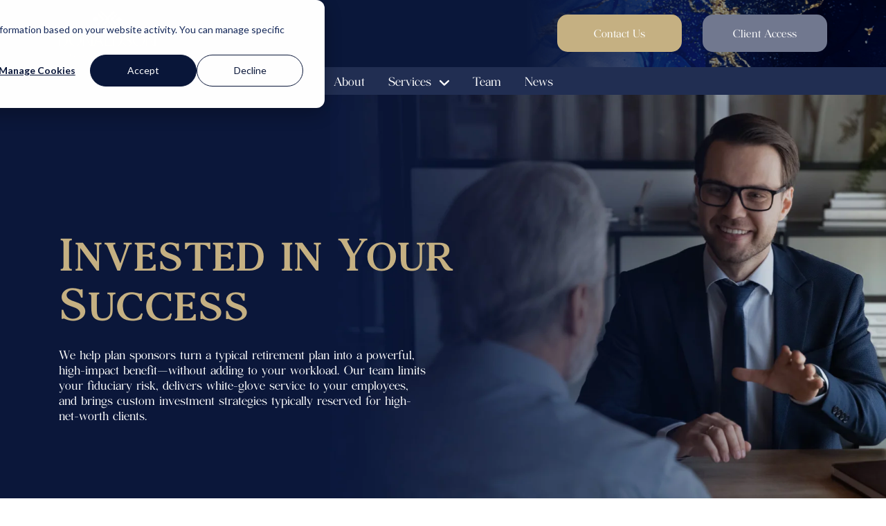

--- FILE ---
content_type: text/html; charset=UTF-8
request_url: https://dcmol.com/retirement-plans
body_size: 15613
content:
<!doctype html><html lang="en" dir="ltr" xml:lang="en"><head>
    <meta charset="utf-8">
    <title>Retirement Plans | Donaldson Capital Management</title>
    <link rel="shortcut icon" href="https://dcmol.com/hubfs/icon-arrow.svg">
    <meta name="description" content="Design a retirement plan for your employees future—guided by experienced investment advisors and retirement plan advisors.
">
       
    
    
    
    <meta name="viewport" content="width=device-width, initial-scale=1">

    
    <meta property="og:description" content="Design a retirement plan for your employees future—guided by experienced investment advisors and retirement plan advisors.
">
    <meta property="og:title" content="Retirement Plans | Donaldson Capital Management">
    <meta name="twitter:description" content="Design a retirement plan for your employees future—guided by experienced investment advisors and retirement plan advisors.
">
    <meta name="twitter:title" content="Retirement Plans | Donaldson Capital Management">

    

    
    <style>
a.cta_button{-moz-box-sizing:content-box !important;-webkit-box-sizing:content-box !important;box-sizing:content-box !important;vertical-align:middle}.hs-breadcrumb-menu{list-style-type:none;margin:0px 0px 0px 0px;padding:0px 0px 0px 0px}.hs-breadcrumb-menu-item{float:left;padding:10px 0px 10px 10px}.hs-breadcrumb-menu-divider:before{content:'›';padding-left:10px}.hs-featured-image-link{border:0}.hs-featured-image{float:right;margin:0 0 20px 20px;max-width:50%}@media (max-width: 568px){.hs-featured-image{float:none;margin:0;width:100%;max-width:100%}}.hs-screen-reader-text{clip:rect(1px, 1px, 1px, 1px);height:1px;overflow:hidden;position:absolute !important;width:1px}
</style>

<link rel="stylesheet" href="https://dcmol.com/hubfs/hub_generated/template_assets/1/162192107436/1765919623470/template_main.min.css">
<link rel="stylesheet" href="https://dcmol.com/hubfs/hub_generated/template_assets/1/191430994748/1765919622164/template__header_regular.min.css">
<link rel="stylesheet" href="https://dcmol.com/hubfs/hub_generated/module_assets/1/162193255037/1743124636398/module_button.min.css">

  <style>
    
  </style>

<link rel="stylesheet" href="https://dcmol.com/hubfs/hub_generated/module_assets/1/162191342612/1757000703769/module_menu-section.min.css">

<style>
	.menu-section .menu-link {
		text-transform: none;
		
			line-height: 1.3em;
		
		font-size: 18px;
		letter-spacing: 0em;
		
		font-family: Agatho;
    	
		font-weight: ;
		color: rgba(33, 46, 82, 1.0);
	}
	.menu-section .menu-item:hover .menu-link { 
		color: rgba(33, 46, 82, 1.0);
	}
  .menu-section .menu-item:hover svg path {
    fill: rgba(33, 46, 82, 1.0);
  }
	.menu-section .main-menu > .menu-item:not(:first-child) {
		margin-left: 34px;
	}

	.menu-section .menu-link.active-item {
		color: #212E52;
	}

  .menu-section .main-menu .submenu > li {
    border-bottom: 2px solid rgba(255, 255, 255, 0.0);
		transition:all ease 0.3s;
  }
	.menu-section .main-menu .submenu > li:hover {
    border-bottom: 2px solid rgba(33, 46, 82, 1.0);
	}
	.menu-section .main-menu .submenu {
		background-color: rgba(255, 255, 255, 1.0);
	}
	.menu-section .main-menu .level-1 .menu-link {
		color: rgba(33, 46, 82, 1.0);
	}
  .menu-section .main-menu .submenu .menu-item .menu-arrow svg path {
    fill: rgba(33, 46, 82, 1.0);
  } 
  .menu-section .main-menu .submenu .menu-item:hover,
	.menu-section .main-menu .submenu .menu-item:focus {
		color: rgba(33, 46, 82, 1.0);
		background-color: rgba(, 0.0);
	}
	.menu-section .main-menu .submenu .menu-item:hover > .menu-link ,
	.menu-section .main-menu .submenu .menu-item:focus > .menu-link {
		color: rgba(33, 46, 82, 1.0);
	}
  .menu-section .main-menu .submenu .menu-item:hover > .menu-arrow svg path ,
	.menu-section .main-menu .submenu .menu-item:focus > .menu-arrow svg path {
    fill: rgba(33, 46, 82, 1.0);
  }
	.menu-section .menu-arrow svg path { 
		fill: rgba(33, 46, 82, 1.0);
	}
  
  .menu-section .main-menu .submenu.level-2, 
  .menu-section .main-menu .level-2 .menu-link  {
    background-color: rgba(248, 248, 248, 1.0);
  }
  @media screen and (max-width: 992px){
		.menu-section{
			position: absolute;
			width: 100%;
			height: 0;
			background: white;
			top: 100%;
			left: 0;
			z-index: 3;
			overflow: hidden;
			transition: all ease-in-out 0.3s;
		}
		.menu-section .main-menu{
			padding: 32px 0;
			flex-direction: column;
		}
		.menu-section .main-menu>.menu-item:not(:first-child){
			margin-left: 0;
		}
    .menu-item {
      position: relative;
    }
		.menu-section .menu-arrow{
			right: 24px;
			position: absolute;
			top: 7px;
		}
		.menu-section .submenu:not(.level-1){
			left: 0;
			top: 0;
		}
    .menu-section .menu-item {
      border-bottom: 1px solid #f8f8f8;
    }
		.menu-section .menu-link{
			padding: 10px 24px;
			display: block;
			width: 100%;
			font-size: 22px;
		}
    .menu-section .main-menu .submenu .has-submenu.menu-item .menu-link {
      width: 100%;
      padding: 10px 24px;
    }
		.menu-section :not(.main-menu) li:not(:first-child){
			margin-top: 0;
		}
		.menu-section .menu-arrow svg{
			width: 14px;
			height: 8px;
		}
		.main-menu.level-0 > .has-submenu > .menu-arrow{
      top: 7px;
      right: 24px;
		}
		.menu-section .has-submenu:hover > .menu-arrow svg {
			transform: rotate(0deg);
		}
		.menu-section .submenu-toggle:checked ~ .menu-arrow svg{
			transform: rotate(-181deg);
		}
    .menu-section .main-menu .submenu>li {
      padding: 0; 
    }
    .menu-section .main-menu .submenu>li a {
      padding: 10px 40px;
    }
		.menu-section .submenu{
			position: absolute;
			top: -20px;
			opacity: 0;
			visibility: hidden;
			transition: none;
		}
    
		.menu-section .has-submenu:hover > .submenu{
			opacity: 0;
			visibility: hidden;
		}
		.menu-section .submenu-toggle:checked ~ .submenu{
			position: relative;
			top: 0;
			opacity: 1;
			visibility: visible;
			transition: all ease-in-out 0.3s;
		}
		.menu-section .menu-link {			
			
			font-size: 18px;
		}
    .menu-section .main-menu .has-submenu .menu-item .submenu-toggle:checked~.submenu.level-2 {
      margin-top: 0;
    }
    .menu-section .main-menu .submenu .level-2 .menu-item {
      padding-left: 0;
      padding-right: 0;
    }
	}
	@media screen and (max-width: 767px){ 
		.menu-section .menu-link {			
			
			font-size: 18px;
		}
	}
</style>

<link rel="stylesheet" href="https://dcmol.com/hubfs/hub_generated/module_assets/1/162191342601/1743124608358/module_fancy-headline.min.css">

<style>
#hs_cos_wrapper_module_17497421456277 .headline {
  text-align:LEFT;
  margin-bottom:27px;
}

#hs_cos_wrapper_module_17497421456277 .headline--title {
  max-width:730px;
  color:var(--secondary);
}

@media (max-width:992px) {
  #hs_cos_wrapper_module_17497421456277 .headline {
    text-align:LEFT;
    margin-bottom:27px;
  }
}

@media (max-width:767px) {
  #hs_cos_wrapper_module_17497421456277 .headline {
    text-align:LEFT;
    margin-bottom:27px;
  }
}
 
</style>

<link rel="stylesheet" href="https://dcmol.com/hubfs/hub_generated/module_assets/1/162192107340/1743124621194/module_background-overlay.min.css">

<style>
  #hs_cos_wrapper_widget_1759426081252.inpage-editor-active-field, 
  #hs_cos_wrapper_widget_1759426081252.inpage-editor-highlight-field { 
    position: static !important; 
  }
  #hs_cos_wrapper_widget_1759426081252 .bg-overlay {
  position:absolute;
  width:100%;
  height:100%;
  left:0;
  top:0;
  bottom:0;
  right:0;
  z-index:-1;
  overflow:hidden;
  background:rgba(255,255,255,1.0) url(https://dcmol.com/hubfs/hero-retirement-plans.jpg);
  background-blend-mode:normal;
  background-size:cover;
  background-repeat:no-repeat;
  background-position:center top;
  border-radius:0px;
  overflow:hidden;
}

@media (max-width:992px) {
  #hs_cos_wrapper_widget_1759426081252 .bg-overlay {
    position:absolute;
    width:100%;
    height:100%;
    left:0;
    top:0;
    bottom:0;
    right:0;
    z-index:-1;
    overflow:hidden;
    background:rgba(255,255,255,1.0) url(https://dcmol.com/hubfs/hero-retirement-plans-mobile.jpg);
    background-blend-mode:normal;
    background-size:cover;
    background-repeat:no-repeat;
    background-position:center top;
    border-radius:0px;
  }
}
 

  /** End Mobile Options **/
</style>


<style>
  #hs_cos_wrapper_module_17497421456278 .custom-font-text {
  position:relative;
  z-index:2;
  padding:0px;
  margin-bottom:20px;
  max-width:530px;
}

#hs_cos_wrapper_module_17497421456278 .hs_cos_wrapper_type_inline_rich_text * {
  color:#FFFFFF;
  margin-bottom:0px;
  text-transform:none;
}

@media (max-width:992px) {
  #hs_cos_wrapper_module_17497421456278 .custom-font-text {
    padding:0px;
    margin-bottom:20px;
  }
}

@media (max-width:765px) {
  #hs_cos_wrapper_module_17497421456278 .custom-font-text {
    padding:0px;
    margin-bottom:20px;
  }
}

</style>

<link rel="stylesheet" href="https://dcmol.com/hubfs/hub_generated/module_assets/1/162192107411/1743124627455/module_custom-spacing.min.css">

  <style>
    @media (min-width:993px) {
  #hs_cos_wrapper_widget_1756830020549 .custom-spacing { height:0px; }
}

@media (min-width:1440px) {
  #hs_cos_wrapper_widget_1756830020549 .custom-spacing { height:px; }
}

@media (min-width:766px) and (max-width:992px) {
  #hs_cos_wrapper_widget_1756830020549 .custom-spacing { height:0px; }
}

@media (max-width:765px) {
  #hs_cos_wrapper_widget_1756830020549 .custom-spacing { height:0px; }
}

  </style>

<link rel="stylesheet" href="https://dcmol.com/hubfs/hub_generated/module_assets/1/162193255041/1750798846387/module_cards.min.css">

<style>
  #hs_cos_wrapper_module_17498428858645 .hs_cos_wrapper_type_inline_rich_text * { color:var(--heading); }

#hs_cos_wrapper_module_17498428858645 .cards {
  gap:55px;
  justify-content:center;
}

#hs_cos_wrapper_module_17498428858645 .cards__item {
  text-align:CENTER;
  border-radius:0px;
  width:calc(33.333333333333336% - 36.666666666666664px);
  background-color:rgba(255,255,255,0%);
  padding:20px;
}

#hs_cos_wrapper_module_17498428858645 .cards__item:hover { background-color:rgba(255,255,255,0%); }

#hs_cos_wrapper_module_17498428858645 .cards--text-on-image .cards__item { align-items:center; }

#hs_cos_wrapper_module_17498428858645 .cards__content { justify-content:flex-start; }

#hs_cos_wrapper_module_17498428858645 .cards--shadow { box-shadow:px px px #CCCCCC; }

#hs_cos_wrapper_module_17498428858645 .cards__content-image img {
  padding:0px;
  object-fit:contain;
  width:135px;
  height:135px;
  border-radius:0px;
}

#hs_cos_wrapper_module_17498428858645 .cards--text-on-image .card__content { padding:20px; }

@media (max-width:992px) {
  #hs_cos_wrapper_module_17498428858645 .cards__item {
    width:calc(50.0% - 27.5px);
    padding:0px;
  }

  #hs_cos_wrapper_module_17498428858645 .cards--text-on-image .cards__item {
    text-align:LEFT;
    align-items:LEFT;
  }
}

@media (max-width:765px) {
  #hs_cos_wrapper_module_17498428858645 .cards__item {
    width:calc(100.0% - 0.0px);
    padding:0px;
  }
}

</style>


<style>
#hs_cos_wrapper_widget_1749843477307 .headline {
  text-align:CENTER;
  margin-bottom:82px;
}

#hs_cos_wrapper_widget_1749843477307 .headline--title {
  max-width:1200px;
  color:var(--heading);
}

@media (max-width:992px) {
  #hs_cos_wrapper_widget_1749843477307 .headline {
    text-align:CENTER;
    margin-bottom:50px;
  }
}

@media (max-width:767px) {
  #hs_cos_wrapper_widget_1749843477307 .headline {
    text-align:CENTER;
    margin-bottom:50px;
  }
}
 
</style>

<link rel="stylesheet" href="https://dcmol.com/hubfs/hub_generated/module_assets/1/162191388750/1756828378958/module_image-text.min.css">

<style>
  #hs_cos_wrapper_widget_1749742831036 .image-text {
  flex-direction:row;
  align-items:center;
}

#hs_cos_wrapper_widget_1749742831036 .image-text__text {
  text-align:left;
  width:50%;
  padding-top:0px;
  padding-right:0px;
  padding-bottom:0px;
  padding-left:83px;
}

#hs_cos_wrapper_widget_1749742831036 .image-text__img {
  width:calc(100% - 50%);
  padding:0px;
  justify-content:start;
}

#hs_cos_wrapper_widget_1749742831036 .image-text__img img { border-radius:px; }

#hs_cos_wrapper_widget_1749742831036 .image-text__button { margin-right:auto; }

@media (max-width:767px) {
  #hs_cos_wrapper_widget_1749742831036 .image-text { flex-direction:column; }

  #hs_cos_wrapper_widget_1749742831036 .image-text__text,
  #hs_cos_wrapper_widget_1749742831036 .image-text__img {
    width:100%;
    margin-left:unset;
  }
}

#hs_cos_wrapper_widget_1749742831036 .image-text__title { color:var(--body); }

#hs_cos_wrapper_widget_1749742831036 .image-text__top-title { color:var(--body); }

#hs_cos_wrapper_widget_1749742831036 .image-text__text p,
#hs_cos_wrapper_widget_1749742831036 .image-text__text span { color:var(--body); }

#hs_cos_wrapper_widget_1749742831036 .image-text__text ul li,
#hs_cos_wrapper_widget_1749742831036 .image-text__text ul li span { color:var(--body); }

#hs_cos_wrapper_widget_1749742831036 .image-text__text.image-text__text--custom-icon-list li:before { background-image:url(https://5915953.fs1.hubspotusercontent-na1.net/hubfs/5915953/Frame%201196.svg); }

#hs_cos_wrapper_widget_1749742831036 .image-text__horizontal-line {
  margin:32px 0 32px;
  background-color:#425b76;
  height:1px;
  border:none;
}

@media (max-width:992px) {
  #hs_cos_wrapper_widget_1749742831036 .image-text__text {
    text-align:left;
    padding-top:20px;
    padding-right:0px;
    padding-bottom:0px;
    padding-left:53px;
  }

  #hs_cos_wrapper_widget_1749742831036 .image-text__img {
    padding:0px;
    justify-content:center;
  }
}

@media (max-width:767px) {
  #hs_cos_wrapper_widget_1749742831036 .image-text__text {
    text-align:left;
    padding-top:20px;
    padding-right:0px;
    padding-bottom:20px;
    padding-left:0px;
  }

  #hs_cos_wrapper_widget_1749742831036 .image-text__img {
    padding:0px;
    justify-content:center;
  }
}

</style>


  <style>
    @media (min-width:993px) {
  #hs_cos_wrapper_widget_1749843721703 .custom-spacing { height:60px; }
}

@media (min-width:1440px) {
  #hs_cos_wrapper_widget_1749843721703 .custom-spacing { height:px; }
}

@media (min-width:766px) and (max-width:992px) {
  #hs_cos_wrapper_widget_1749843721703 .custom-spacing { height:30px; }
}

@media (max-width:765px) {
  #hs_cos_wrapper_widget_1749843721703 .custom-spacing { height:30px; }
}

  </style>


<style>
  #hs_cos_wrapper_module_17497440193214 .image-text {
  flex-direction:row-reverse;
  align-items:center;
}

#hs_cos_wrapper_module_17497440193214 .image-text__text {
  text-align:left;
  width:50%;
  padding-top:0px;
  padding-right:83px;
  padding-bottom:0px;
  padding-left:0px;
}

#hs_cos_wrapper_module_17497440193214 .image-text__img {
  width:calc(100% - 50%);
  padding:0px;
  justify-content:end;
}

#hs_cos_wrapper_module_17497440193214 .image-text__img img { border-radius:px; }

#hs_cos_wrapper_module_17497440193214 .image-text__button { margin-right:auto; }

@media (max-width:767px) {
  #hs_cos_wrapper_module_17497440193214 .image-text { flex-direction:column; }

  #hs_cos_wrapper_module_17497440193214 .image-text__text,
  #hs_cos_wrapper_module_17497440193214 .image-text__img {
    width:100%;
    margin-left:unset;
  }
}

#hs_cos_wrapper_module_17497440193214 .image-text__title { color:var(--body); }

#hs_cos_wrapper_module_17497440193214 .image-text__top-title { color:var(--body); }

#hs_cos_wrapper_module_17497440193214 .image-text__text p,
#hs_cos_wrapper_module_17497440193214 .image-text__text span { color:var(--body); }

#hs_cos_wrapper_module_17497440193214 .image-text__text ul li,
#hs_cos_wrapper_module_17497440193214 .image-text__text ul li span { color:var(--body); }

#hs_cos_wrapper_module_17497440193214 .image-text__text.image-text__text--custom-icon-list li:before { background-image:url(https://5915953.fs1.hubspotusercontent-na1.net/hubfs/5915953/Frame%201196.svg); }

#hs_cos_wrapper_module_17497440193214 .image-text__horizontal-line {
  margin:32px 0 32px;
  background-color:#425b76;
  height:1px;
  border:none;
}

@media (max-width:992px) {
  #hs_cos_wrapper_module_17497440193214 .image-text__text {
    text-align:left;
    padding-top:20px;
    padding-right:53px;
    padding-bottom:0px;
    padding-left:0px;
  }

  #hs_cos_wrapper_module_17497440193214 .image-text__img {
    padding:0px;
    justify-content:center;
  }
}

@media (max-width:767px) {
  #hs_cos_wrapper_module_17497440193214 .image-text__text {
    text-align:left;
    padding-top:20px;
    padding-right:0px;
    padding-bottom:20px;
    padding-left:0px;
  }

  #hs_cos_wrapper_module_17497440193214 .image-text__img {
    padding:0px;
    justify-content:center;
  }
}

</style>


  <style>
    @media (min-width:993px) {
  #hs_cos_wrapper_module_1749843727913 .custom-spacing { height:60px; }
}

@media (min-width:1440px) {
  #hs_cos_wrapper_module_1749843727913 .custom-spacing { height:px; }
}

@media (min-width:766px) and (max-width:992px) {
  #hs_cos_wrapper_module_1749843727913 .custom-spacing { height:30px; }
}

@media (max-width:765px) {
  #hs_cos_wrapper_module_1749843727913 .custom-spacing { height:30px; }
}

  </style>


<style>
  #hs_cos_wrapper_module_1749843667105 .image-text {
  flex-direction:row;
  align-items:center;
}

#hs_cos_wrapper_module_1749843667105 .image-text__text {
  text-align:left;
  width:50%;
  padding-top:0px;
  padding-right:0px;
  padding-bottom:0px;
  padding-left:83px;
}

#hs_cos_wrapper_module_1749843667105 .image-text__img {
  width:calc(100% - 50%);
  padding:0px;
  justify-content:start;
}

#hs_cos_wrapper_module_1749843667105 .image-text__img img { border-radius:px; }

#hs_cos_wrapper_module_1749843667105 .image-text__button { margin-right:auto; }

@media (max-width:767px) {
  #hs_cos_wrapper_module_1749843667105 .image-text { flex-direction:column; }

  #hs_cos_wrapper_module_1749843667105 .image-text__text,
  #hs_cos_wrapper_module_1749843667105 .image-text__img {
    width:100%;
    margin-left:unset;
  }
}

#hs_cos_wrapper_module_1749843667105 .image-text__title { color:var(--body); }

#hs_cos_wrapper_module_1749843667105 .image-text__top-title { color:var(--body); }

#hs_cos_wrapper_module_1749843667105 .image-text__text p,
#hs_cos_wrapper_module_1749843667105 .image-text__text span { color:var(--body); }

#hs_cos_wrapper_module_1749843667105 .image-text__text ul li,
#hs_cos_wrapper_module_1749843667105 .image-text__text ul li span { color:var(--body); }

#hs_cos_wrapper_module_1749843667105 .image-text__text.image-text__text--custom-icon-list li:before { background-image:url(https://5915953.fs1.hubspotusercontent-na1.net/hubfs/5915953/Frame%201196.svg); }

#hs_cos_wrapper_module_1749843667105 .image-text__horizontal-line {
  margin:32px 0 32px;
  background-color:#425b76;
  height:1px;
  border:none;
}

@media (max-width:992px) {
  #hs_cos_wrapper_module_1749843667105 .image-text__text {
    text-align:left;
    padding-top:20px;
    padding-right:0px;
    padding-bottom:0px;
    padding-left:53px;
  }

  #hs_cos_wrapper_module_1749843667105 .image-text__img {
    padding:0px;
    justify-content:center;
  }
}

@media (max-width:767px) {
  #hs_cos_wrapper_module_1749843667105 .image-text__text {
    text-align:left;
    padding-top:20px;
    padding-right:0px;
    padding-bottom:20px;
    padding-left:0px;
  }

  #hs_cos_wrapper_module_1749843667105 .image-text__img {
    padding:0px;
    justify-content:center;
  }
}

</style>


<style>
#hs_cos_wrapper_module_17497425334507 .headline {
  text-align:CENTER;
  margin-bottom:36px;
}

#hs_cos_wrapper_module_17497425334507 .headline--title {
  max-width:1200px;
  color:var(--secondary);
}

@media (max-width:992px) {
  #hs_cos_wrapper_module_17497425334507 .headline {
    text-align:CENTER;
    margin-bottom:36px;
  }
}

@media (max-width:767px) {
  #hs_cos_wrapper_module_17497425334507 .headline {
    text-align:CENTER;
    margin-bottom:36px;
  }
}
 
</style>

<link rel="stylesheet" href="https://dcmol.com/hubfs/hub_generated/module_assets/1/162191342603/1750105407936/module_featured-form.min.css">
   
<style>
  #hs_cos_wrapper_widget_1749844522568 .featured-form[data-dynamic-label="true"] .hs-form-field label:not(.hs-error-msg) {
  padding:px;
  line-height:px;
  color:var(--primary);
}

#hs_cos_wrapper_widget_1749844522568 .featured-form .hs-form-field.active label,
#hs_cos_wrapper_widget_1749844522568 .featured-form[data-dynamic-label="true"] .hs-form-field.active label {
  padding:px;
  padding-top:0;
  padding-bottom:0;
  top:-16px;
  left:5px;
  letter-spacing:2px;
}

#hs_cos_wrapper_widget_1749844522568 .featured-form {
  padding-top:60px;
  padding-right:100px;
  padding-bottom:60px;
  padding-left:100px;
  background:#FFFFFF;
  border:1px none #FFFFFF;
  border-radius:20px;
}

#hs_cos_wrapper_widget_1749844522568 .featured-form--single { gap:40px; }

#hs_cos_wrapper_widget_1749844522568 .featured-form__image img {
  display:block;
  margin:0 0 0 auto;
  width:214px;
  height:214px;
  border-radius:50px;
}

#hs_cos_wrapper_widget_1749844522568 .featured-form--single .featured-form__content { width:100%; }

#hs_cos_wrapper_widget_1749844522568 .featured-form__content {}

#hs_cos_wrapper_widget_1749844522568 .featured-form__content>span { align-self:stretch; }

#hs_cos_wrapper_widget_1749844522568 .featured-form--single .featured-form__description {}

#hs_cos_wrapper_widget_1749844522568 .featured-form .button+.featured-form__submit-icon svg { fill:#ffffff; }

#hs_cos_wrapper_widget_1749844522568 .featured-form .button:hover+.featured-form__submit-icon svg,
#hs_cos_wrapper_widget_1749844522568 .featured-form .button:focus+.featured-form__submit-icon svg,
#hs_cos_wrapper_widget_1749844522568 .featured-form .button:active+.featured-form__submit-icon svg { fill:#FFFFFF; }

#hs_cos_wrapper_widget_1749844522568 .featured-form .button.button--secondary+.featured-form__submit-icon svg { fill:#FFFFFF; }

#hs_cos_wrapper_widget_1749844522568 .featured-form .button.button--secondary:hover+.featured-form__submit-icon svg,
#hs_cos_wrapper_widget_1749844522568 .featured-form .button.button--secondary:focus+.featured-form__submit-icon svg,
#hs_cos_wrapper_widget_1749844522568 .featured-form .button.button--secondary:active+.featured-form__submit-icon svg { fill:#FFFFFF; }

#hs_cos_wrapper_widget_1749844522568 .featured-form .button.button--tertiary+.featured-form__submit-icon svg { fill:#ffffff; }

#hs_cos_wrapper_widget_1749844522568 .featured-form .button.button--tertiary:hover+.featured-form__submit-icon svg,
#hs_cos_wrapper_widget_1749844522568 .featured-form .button.button--tertiary:focus+.featured-form__submit-icon svg,
#hs_cos_wrapper_widget_1749844522568 .featured-form .button.button--tertiary:active+.featured-form__submit-icon svg { fill:#FFFFFF; }

#hs_cos_wrapper_widget_1749844522568 .featured-form .hs-input:not([type="submit"]) {
  padding:px;
  border-radius:px;
}

#hs_cos_wrapper_widget_1749844522568 .featured-form form input:not([type="submit"]):focus,
#hs_cos_wrapper_widget_1749844522568 .featured-form form .hs-input:not([type="submit"]):focus,
#hs_cos_wrapper_widget_1749844522568 .featured-form form select:not([type="submit"]):focus,
#hs_cos_wrapper_widget_1749844522568 .featured-form form textarea:not([type="submit"]):focus {}

#hs_cos_wrapper_widget_1749844522568 .featured-form input.hs-input.error,
#hs_cos_wrapper_widget_1749844522568 .featured-form div.field.error input,
#hs_cos_wrapper_widget_1749844522568 .featured-form div.field.error textarea,
#hs_cos_wrapper_widget_1749844522568 .featured-form div.field.error .chzn-choices,
#hs_cos_wrapper_widget_1749844522568 .featured-form textarea.hs-input.error,
#hs_cos_wrapper_widget_1749844522568 .featured-form select.hs-input.error {}

#hs_cos_wrapper_widget_1749844522568 .featured-form input[type="radio"]:checked+span:before { background-color:var(--primary); }

#hs_cos_wrapper_widget_1749844522568 .featured-form input[type="checkbox"]:checked+span:before { background-color:var(--primary); }

@media (max-width:992px) {
  #hs_cos_wrapper_widget_1749844522568 .featured-form--single { gap:40px; }

  #hs_cos_wrapper_widget_1749844522568 .featured-form { padding:30px; }

  #hs_cos_wrapper_widget_1749844522568 .featured-form--single .featured-form__content { width:100%; }
}

@media (max-width:767px) {
  #hs_cos_wrapper_widget_1749844522568 .featured-form--single { gap:40px; }

  #hs_cos_wrapper_widget_1749844522568 .featured-form { padding:30px; }

  #hs_cos_wrapper_widget_1749844522568 .featured-form--single .featured-form__content,
  #hs_cos_wrapper_widget_1749844522568 .featured-form__content { width:100%; }
}

#hs_cos_wrapper_widget_1749844522568 .featured-form .hs_submit {
  display:flex;
  align-items:center;
  justify-content:center;
}

#hs_cos_wrapper_widget_1749844522568 .featured-form div.actions {
  width:fit-content;
  position:relative;
  z-index:0;
}

#hs_cos_wrapper_widget_1749844522568 .featured-form input[type="checkbox"]:checked+span:after { background-image:url(https://dcmol.com/hubfs/raw_assets/public/dcmol-theme/images/check-solid.svg); }

#hs_cos_wrapper_widget_1749844522568 .featured-form__heading {}

</style>


<style>
#hs_cos_wrapper_widget_1749844841125 .headline {
  text-align:CENTER;
  margin-bottom:20px;
}

#hs_cos_wrapper_widget_1749844841125 .headline--title {
  max-width:1200px;
  color:var(--heading);
}

@media (max-width:992px) {
  #hs_cos_wrapper_widget_1749844841125 .headline {
    text-align:CENTER;
    margin-bottom:20px;
  }
}

@media (max-width:767px) {
  #hs_cos_wrapper_widget_1749844841125 .headline {
    text-align:CENTER;
    margin-bottom:20px;
  }
}
 
</style>

<link rel="stylesheet" href="https://dcmol.com/hubfs/hub_generated/module_assets/1/162193255003/1750189559550/module_accordion.min.css">

<style>
  #hs_cos_wrapper_widget_1749844885880 .accordion-item:not(:last-child) { margin-bottom:20px; }

#hs_cos_wrapper_widget_1749844885880 .accordion-header {
  padding-top:20px;
  padding-right:35px;
  padding-bottom:20px;
  padding-left:35px;
  background:#FFFFFF;
}

#hs_cos_wrapper_widget_1749844885880 .accordion-title { color:var(--primary); }

#hs_cos_wrapper_widget_1749844885880 .accordion-subtitle { color:var(--heading); }

#hs_cos_wrapper_widget_1749844885880 .accordion-content p { color:var(--body); }

#hs_cos_wrapper_widget_1749844885880 .accordion-content li { color:var(--body); }

#hs_cos_wrapper_widget_1749844885880 .accordion__close-icon svg path { fill:var(--primary); }

#hs_cos_wrapper_widget_1749844885880 .accordion__close-icon svg { width:16px; }

#hs_cos_wrapper_widget_1749844885880 .active--button--rotate .accordion__close-icon {
  transform:rotate(180deg);
  opacity:1;
}

#hs_cos_wrapper_widget_1749844885880 .accordion__open-icon svg path { fill:var(--primary); }

#hs_cos_wrapper_widget_1749844885880 .accordion__open-icon svg { width:16px; }

#hs_cos_wrapper_widget_1749844885880 .accordion-content { background:#FFFFFF; }

#hs_cos_wrapper_widget_1749844885880 .accordion-content__inner {
  padding-right:35px;
  padding-bottom:25px;
  padding-left:35px;
}

#hs_cos_wrapper_widget_1749844885880 .accordion-content hr { height:0px; }

#hs_cos_wrapper_widget_1749844885880 .accordion-content li { background-image:url(https://5915953.fs1.hubspotusercontent-na1.net/hubfs/5915953/Frame%201196.svg); }

@media (max-width:992px) {
  #hs_cos_wrapper_widget_1749844885880 .accordion-header { padding:20px; }

  #hs_cos_wrapper_widget_1749844885880 .accordion-content__inner {
    padding-top:0px;
    padding-right:20px;
    padding-bottom:20px;
    padding-left:20px;
  }
}

@media (max-width:765px) {
  #hs_cos_wrapper_widget_1749844885880 .accordion-header { padding:20px; }

  #hs_cos_wrapper_widget_1749844885880 .accordion-content__inner {
    padding-top:0px;
    padding-right:20px;
    padding-bottom:20px;
    padding-left:20px;
  }

  #hs_cos_wrapper_widget_1749844885880 .accordion__header-text { padding-right:45px; }
}

</style>

   
<style>
  #hs_cos_wrapper_module_17498487781326 .featured-form[data-dynamic-label="true"] .hs-form-field label:not(.hs-error-msg) {
  padding:px;
  line-height:px;
  color:var(--primary);
}

#hs_cos_wrapper_module_17498487781326 .featured-form .hs-form-field.active label,
#hs_cos_wrapper_module_17498487781326 .featured-form[data-dynamic-label="true"] .hs-form-field.active label {
  padding:px;
  padding-top:0;
  padding-bottom:0;
  top:-16px;
  left:5px;
  letter-spacing:2px;
}

#hs_cos_wrapper_module_17498487781326 .featured-form {
  padding-top:60px;
  padding-right:160px;
  padding-bottom:60px;
  padding-left:160px;
  background:#212E52;
  border:1px none #FFFFFF;
  border-radius:20px;
}

#hs_cos_wrapper_module_17498487781326 .featured-form--single { gap:40px; }

#hs_cos_wrapper_module_17498487781326 .featured-form__image img {
  display:block;
  margin:0 0 0 auto;
  width:214px;
  height:214px;
  border-radius:50px;
}

#hs_cos_wrapper_module_17498487781326 .featured-form--single .featured-form__content { width:100%; }

#hs_cos_wrapper_module_17498487781326 .featured-form__content { text-align:CENTER; }

#hs_cos_wrapper_module_17498487781326 .featured-form__content>span { align-self:stretch; }

#hs_cos_wrapper_module_17498487781326 .featured-form--single .featured-form__description {}

#hs_cos_wrapper_module_17498487781326 .featured-form .button+.featured-form__submit-icon svg { fill:#ffffff; }

#hs_cos_wrapper_module_17498487781326 .featured-form .button:hover+.featured-form__submit-icon svg,
#hs_cos_wrapper_module_17498487781326 .featured-form .button:focus+.featured-form__submit-icon svg,
#hs_cos_wrapper_module_17498487781326 .featured-form .button:active+.featured-form__submit-icon svg { fill:#FFFFFF; }

#hs_cos_wrapper_module_17498487781326 .featured-form .button.button--secondary+.featured-form__submit-icon svg { fill:#FFFFFF; }

#hs_cos_wrapper_module_17498487781326 .featured-form .button.button--secondary:hover+.featured-form__submit-icon svg,
#hs_cos_wrapper_module_17498487781326 .featured-form .button.button--secondary:focus+.featured-form__submit-icon svg,
#hs_cos_wrapper_module_17498487781326 .featured-form .button.button--secondary:active+.featured-form__submit-icon svg { fill:#FFFFFF; }

#hs_cos_wrapper_module_17498487781326 .featured-form .button.button--tertiary+.featured-form__submit-icon svg { fill:#ffffff; }

#hs_cos_wrapper_module_17498487781326 .featured-form .button.button--tertiary:hover+.featured-form__submit-icon svg,
#hs_cos_wrapper_module_17498487781326 .featured-form .button.button--tertiary:focus+.featured-form__submit-icon svg,
#hs_cos_wrapper_module_17498487781326 .featured-form .button.button--tertiary:active+.featured-form__submit-icon svg { fill:#FFFFFF; }

#hs_cos_wrapper_module_17498487781326 .featured-form .hs-input:not([type="submit"]) {
  background-color:rgba(255,255,255,0%);
  padding:px;
  border:1px solid #FFFFFF;
  border-radius:px;
}

#hs_cos_wrapper_module_17498487781326 .featured-form form input:not([type="submit"]):focus,
#hs_cos_wrapper_module_17498487781326 .featured-form form .hs-input:not([type="submit"]):focus,
#hs_cos_wrapper_module_17498487781326 .featured-form form select:not([type="submit"]):focus,
#hs_cos_wrapper_module_17498487781326 .featured-form form textarea:not([type="submit"]):focus {}

#hs_cos_wrapper_module_17498487781326 .featured-form input.hs-input.error,
#hs_cos_wrapper_module_17498487781326 .featured-form div.field.error input,
#hs_cos_wrapper_module_17498487781326 .featured-form div.field.error textarea,
#hs_cos_wrapper_module_17498487781326 .featured-form div.field.error .chzn-choices,
#hs_cos_wrapper_module_17498487781326 .featured-form textarea.hs-input.error,
#hs_cos_wrapper_module_17498487781326 .featured-form select.hs-input.error {}

#hs_cos_wrapper_module_17498487781326 .featured-form input[type="radio"]:checked+span:before { background-color:var(--primary); }

#hs_cos_wrapper_module_17498487781326 .featured-form input[type="checkbox"]:checked+span:before { background-color:var(--primary); }

#hs_cos_wrapper_module_17498487781326 .featured-form form.hs-form label {
  line-height:em;
  color:#FFFFFF;
}

#hs_cos_wrapper_module_17498487781326 .featured-form form .hs-error-msgs label {
  line-height:em;
  color:#FFFFFF;
}

#hs_cos_wrapper_module_17498487781326 .featured-form .hs-input:not([type="submit"]) {
  line-height:1.25em;
  color:#FFFFFF;
}

#hs_cos_wrapper_module_17498487781326 .featured-form .hs-input::placeholder {
  line-height:1.25em;
  color:#FFFFFF;
}

@media (max-width:992px) {
  #hs_cos_wrapper_module_17498487781326 .featured-form--single { gap:40px; }

  #hs_cos_wrapper_module_17498487781326 .featured-form { padding:30px; }

  #hs_cos_wrapper_module_17498487781326 .featured-form--single .featured-form__content { width:100%; }
}

@media (max-width:767px) {
  #hs_cos_wrapper_module_17498487781326 .featured-form--single { gap:40px; }

  #hs_cos_wrapper_module_17498487781326 .featured-form { padding:30px; }

  #hs_cos_wrapper_module_17498487781326 .featured-form--single .featured-form__content,
  #hs_cos_wrapper_module_17498487781326 .featured-form__content { width:100%; }
}

#hs_cos_wrapper_module_17498487781326 .featured-form .hs_submit {
  display:flex;
  align-items:center;
  justify-content:center;
}

#hs_cos_wrapper_module_17498487781326 .featured-form div.actions {
  width:fit-content;
  position:relative;
  z-index:0;
}

#hs_cos_wrapper_module_17498487781326 .featured-form input[type="checkbox"]:checked+span:after { background-image:url(https://dcmol.com/hubfs/raw_assets/public/dcmol-theme/images/check-solid.svg); }

#hs_cos_wrapper_module_17498487781326 .featured-form__heading { color:#C5B082; }

</style>

<link rel="stylesheet" href="https://dcmol.com/hubfs/hub_generated/module_assets/1/162193255051/1757001938063/module_footer.min.css">

<style>
  #hs_cos_wrapper_footer .footer__columns {
  padding-top:47px;
  padding-right:20px;
  padding-bottom:31px;
  padding-left:20px;
}

#hs_cos_wrapper_footer .footer__columns--1 { align-self:center; }

#hs_cos_wrapper_footer .footer__columns--2 { align-self:center; }

#hs_cos_wrapper_footer .footer__columns--3 {
  border-left:1px solid #E9E9E9;
  padding-left:40px;
  min-height:100%;
  align-content:baseline;
  align-self:center;
}

#hs_cos_wrapper_footer .footer__columns--4 { align-self:center; }

#hs_cos_wrapper_footer .footer__columns--inner {
  align-self:center;
  justify-items:start;
  text-align:left;
  justify-self:start;
}

#hs_cos_wrapper_footer .footer__columns--inner {
  align-self:center;
  align-content:center;
}

#hs_cos_wrapper_footer .footer__columns--item.footer__columns--custom-list a div { text-align:left; }

#hs_cos_wrapper_footer .footer__columns--item.footer__columns--custom-list a { justify-content:start; }

#hs_cos_wrapper_footer footer.footer { background-color:#FFFFFF; }

#hs_cos_wrapper_footer .footer__columns--inner {
  display:grid;
  grid-row-gap:20px;
}

#hs_cos_wrapper_footer .footer__columns,
#hs_cos_wrapper_footer .section-bottom {
  padding-top:20px;
  max-width:1150px;
  margin:0 auto;
}

#hs_cos_wrapper_footer .section-bottom { padding-bottom:41px; }

#hs_cos_wrapper_footer footer.footer div.section-bottom div.section-bottom--menu {
  display:flex;
  align-items:center;
}

#hs_cos_wrapper_footer .section-bottom {
  padding-left:20px;
  padding-right:20px;
}

#hs_cos_wrapper_footer .footer__columns {
  padding-top:47px;
  padding-right:20px;
  padding-bottom:31px;
  padding-left:20px;
}

#hs_cos_wrapper_footer .section-bottom {
  display:flex;
  justify-content:space-between;
  margin-top:0px;
}

#hs_cos_wrapper_footer .actions { margin-top:16px !important; }

#hs_cos_wrapper_footer .section-bottom--menu ul {
  display:flex;
  margin-bottom:0;
  flex-wrap:wrap;
  row-gap:20px;
}

#hs_cos_wrapper_footer .footer__columns--form { width:100%; }

#hs_cos_wrapper_footer .footer__columns--menu { grid-column-gap:30px; }

#hs_cos_wrapper_footer .footer__columns--1 .footer__columns--menu {
  grid-template-columns:repeat(3,minmax(auto,1fr));
  display:grid;
}

#hs_cos_wrapper_footer .footer__columns--2 .footer__columns--menu {
  grid-template-columns:repeat(1,minmax(auto,1fr));
  display:grid;
}

#hs_cos_wrapper_footer .footer__columns--3 .footer__columns--menu {
  grid-template-columns:repeat(1,minmax(auto,1fr));
  display:grid;
}

#hs_cos_wrapper_footer .footer__columns--4 .footer__columns--menu {
  grid-template-columns:repeat(0,minmax(auto,1fr));
  display:grid;
}

#hs_cos_wrapper_footer .footer__columns--icon a svg,
#hs_cos_wrapper_footer .footer__columns--icon a img,
#hs_cos_wrapper_footer .footer__columns--custom-list a svg,
#hs_cos_wrapper_footer .footer__columns--custom-list a img {
  max-width:calc(29px + 6px);
  width:calc(29px + 6px);
  height:calc(29px + 6px);
  display:grid;
}

#hs_cos_wrapper_footer .footer__columns--item.footer__columns--custom-list {
  display:flex;
  flex-direction:column;
  gap:6px;
}

#hs_cos_wrapper_footer .footer__columns--item.footer__columns--custom-list a {
  grid-column-gap:10px;
  align-content:center;
  display:flex;
}

#hs_cos_wrapper_footer .footer__columns--item.footer__columns--custom-list a { align-items:start; }

#hs_cos_wrapper_footer .footer__columns--icon a svg,
#hs_cos_wrapper_footer .footer__columns--custom-list a svg { fill:var(--secondary); }

#hs_cos_wrapper_footer .footer__columns--icon {
  display:inline-flex;
  gap:40px;
}

#hs_cos_wrapper_footer .footer__columns--container { transition:all 0.5s; }

#hs_cos_wrapper_footer .footer__columns--container { background-color:rgba(204,204,204,0%); }

#hs_cos_wrapper_footer .footer__columns {
  display:grid;
  grid-template-columns:minmax(calc(40% - 67px),1fr) 1fr 1fr 1fr;
  grid-column-gap:67px;
}

#hs_cos_wrapper_footer .footer__columns--1 { justify-self:normal; }

#hs_cos_wrapper_footer .footer__columns--2 { justify-self:normal; }

#hs_cos_wrapper_footer .footer__columns--3 { justify-self:normal; }

#hs_cos_wrapper_footer .footer__columns--4 {
  justify-self:end;
  text-align:right;
}

#hs_cos_wrapper_footer li { list-style:none; }

#hs_cos_wrapper_footer ul { padding:0; }

#hs_cos_wrapper_footer .section-bottom--menu li { line-height:1.2; }

#hs_cos_wrapper_footer .footer a { color:var(--body); }

#hs_cos_wrapper_footer .footer h1,
#hs_cos_wrapper_footer .footer h2,
#hs_cos_wrapper_footer .footer h3,
#hs_cos_wrapper_footer .footer h4,
#hs_cos_wrapper_footer .footer h5,
#hs_cos_wrapper_footer .footer h6 {
  color:var(--body);
  margin-bottom:0;
}

#hs_cos_wrapper_footer .footer p,
#hs_cos_wrapper_footer .footer span,
#hs_cos_wrapper_footer .section-bottom div.section-bottom--copyright { color:var(--body); }

#hs_cos_wrapper_footer .section-bottom--menu li {
  border-right:1px solid #747474;
  padding-left:15px;
  padding-right:15px;
}

#hs_cos_wrapper_footer .section-bottom--menu li:last-child {
  border-right:0px solid #747474;
  padding-left:15px;
  padding-right:0;
}

#hs_cos_wrapper_footer .section-bottom { flex-direction:initial; }

#hs_cos_wrapper_footer input[type="text"],
#hs_cos_wrapper_footer input[type="password"],
#hs_cos_wrapper_footer input[type="email"],
#hs_cos_wrapper_footer input[type="number"],
#hs_cos_wrapper_footer input[type="tel"],
#hs_cos_wrapper_footer input[type="url"],
#hs_cos_wrapper_footer input[type="date"],
#hs_cos_wrapper_footer input[type="time"],
#hs_cos_wrapper_footer input[type="datetime-local"],
#hs_cos_wrapper_footer input[type="month"],
#hs_cos_wrapper_footer input[type="week"],
#hs_cos_wrapper_footer input[type="color"],
#hs_cos_wrapper_footer input[type="range"],
#hs_cos_wrapper_footer textarea,
#hs_cos_wrapper_footer select { background-color:var(--body); }

#hs_cos_wrapper_footer .footer__columns--item.footer__columns--custom-list a div { text-align:left; }

#hs_cos_wrapper_footer .footer__columns--item.footer__columns--custom-list a { justify-content:start; }

@media (max-width:1400px) {
  #hs_cos_wrapper_footer .footer__columns,
  #hs_cos_wrapper_footer .section-bottom {
    padding-right:68px;
    padding-left:68px;
  }

  #hs_cos_wrapper_footer .footer__columns { grid-column-gap:40px; }
}

@media screen and (max-width:991px) {
  #hs_cos_wrapper_footer .footer__columns--menu div.footer__columns--menu-items ul { display:grid; }

  #hs_cos_wrapper_footer footer form {
    min-width:300px;
    max-width:300px;
    width:100%;
    margin:auto;
  }

  #hs_cos_wrapper_footer .footer__columns--menu { grid-row-gap:10px; }

  #hs_cos_wrapper_footer .footer__columns--inner { grid-template-columns:1fr; }

  #hs_cos_wrapper_footer .footer__columns--menu-items ul { display:grid; }

  #hs_cos_wrapper_footer .section-bottom {
    display:grid;
    justify-content:center;
    justify-items:center;
    grid-row-gap:20px;
    text-align:center;
    padding:40px 0 0 0;
  }

  #hs_cos_wrapper_footer .footer__columns {
    grid-template-columns:1fr;
    grid-row-gap:30px;
    padding:0;
  }

  #hs_cos_wrapper_footer .footer__columns--inner {
    justify-self:center;
    text-align:center;
    align-self:start;
    border:none;
    justify-content:center;
    justify-items:center;
    padding:0;
    grid-row-gap:14px;
  }
}

@media (max-width:992px) {
  #hs_cos_wrapper_footer footer.footer {
    padding-top:71px;
    padding-right:20px;
    padding-bottom:40px;
    padding-left:20px;
  }
}

@media screen and (max-width:768px) {
  #hs_cos_wrapper_footer .section-bottom--menu ul {
    display:grid;
    justify-content:center;
    justify-items:center;
    text-align:center;
    padding:0;
    grid-row-gap:13px;
  }

  #hs_cos_wrapper_footer footer.footer .footer__columns .footer__columns--inner div.footer__columns--menu { grid-template-columns:1fr; }

  #hs_cos_wrapper_footer .section-bottom--menu li {
    border-right:0px solid #747474;
    padding-left:0px;
    padding-right:0px;
  }

  #hs_cos_wrapper_footer .section-bottom--menu li:last-child {
    border-right:0px solid #747474;
    padding-left:0px;
    padding-right:0;
  }

  #hs_cos_wrapper_footer .footer__columns--item.footer__columns--custom-list a { justify-content:start !important; }

  #hs_cos_wrapper_footer input[type="text"],
  #hs_cos_wrapper_footer input[type="password"],
  #hs_cos_wrapper_footer input[type="email"],
  #hs_cos_wrapper_footer input[type="number"],
  #hs_cos_wrapper_footer input[type="tel"],
  #hs_cos_wrapper_footer input[type="url"],
  #hs_cos_wrapper_footer input[type="date"],
  #hs_cos_wrapper_footer input[type="time"],
  #hs_cos_wrapper_footer input[type="datetime-local"],
  #hs_cos_wrapper_footer input[type="month"],
  #hs_cos_wrapper_footer input[type="week"],
  #hs_cos_wrapper_footer input[type="color"],
  #hs_cos_wrapper_footer input[type="range"],
  #hs_cos_wrapper_footer textarea,
  #hs_cos_wrapper_footer select { min-width:100% !important; }
}

@media (max-width:767px) {
  #hs_cos_wrapper_footer .footer__columns { grid-template-columns:1fr; }

  #hs_cos_wrapper_footer .footer__columns--inner.footer__columns--1 { grid-column:inherit; }
}

@media screen and (max-width:480px) {
  #hs_cos_wrapper_footer footer.footer {
    padding-top:70px;
    padding-right:20px;
    padding-bottom:70px;
    padding-left:20px;
  }

  #hs_cos_wrapper_footer footer form {
    min-width:initial;
    max-width:initial;
  }
}

</style>

<style>
@font-face {
  font-family: "Agatho";
  src: url("https://dcmol.com/hubfs/AgathoLight.otf") format("opentype");
  font-display: swap;
  font-weight: 300;
}

@font-face {
  font-family: "Agatho Caps";
  src: url("https://dcmol.com/hubfs/AgathoBoldCAPS.otf") format("opentype");
  font-display: swap;
  font-weight: 700;
}

@font-face {
  font-family: "Agatho";
  src: url("https://dcmol.com/hubfs/AgathoLight.otf") format("opentype");
  font-display: swap;
  font-weight: 300;
}
</style>

<!-- Editor Styles -->
<style id="hs_editor_style" type="text/css">
.dnd_area-row-3-max-width-section-centering > .row-fluid {
  max-width: 750px !important;
  margin-left: auto !important;
  margin-right: auto !important;
}
.dnd_area-row-4-max-width-section-centering > .row-fluid {
  max-width: 664px !important;
  margin-left: auto !important;
  margin-right: auto !important;
}
.dnd_area-row-5-max-width-section-centering > .row-fluid {
  max-width: 950px !important;
  margin-left: auto !important;
  margin-right: auto !important;
}
/* HubSpot Non-stacked Media Query Styles */
@media (min-width:768px) {
  .dnd_area-row-0-vertical-alignment > .row-fluid {
    display: -ms-flexbox !important;
    -ms-flex-direction: row;
    display: flex !important;
    flex-direction: row;
  }
  .cell_1756830020799-vertical-alignment {
    display: -ms-flexbox !important;
    -ms-flex-direction: column !important;
    -ms-flex-pack: center !important;
    display: flex !important;
    flex-direction: column !important;
    justify-content: center !important;
  }
  .cell_1756830020799-vertical-alignment > div {
    flex-shrink: 0 !important;
  }
  .cell_17497421456273-vertical-alignment {
    display: -ms-flexbox !important;
    -ms-flex-direction: column !important;
    -ms-flex-pack: center !important;
    display: flex !important;
    flex-direction: column !important;
    justify-content: center !important;
  }
  .cell_17497421456273-vertical-alignment > div {
    flex-shrink: 0 !important;
  }
}
/* HubSpot Styles (default) */
.dnd_area-row-0-padding {
  padding-top: 15vw !important;
  padding-bottom: 15vw !important;
}
.dnd_area-row-1-padding {
  padding-top: 103px !important;
  padding-bottom: 30px !important;
}
.dnd_area-row-2-padding {
  padding-top: 30px !important;
  padding-bottom: 102px !important;
}
.dnd_area-row-3-padding {
  padding-top: 64px !important;
  padding-bottom: 64px !important;
}
.dnd_area-row-3-background-layers {
  background-image: url('https://dcmol.com/hubfs/imcome-section-3.jpg') !important;
  background-position: center center !important;
  background-size: cover !important;
  background-repeat: no-repeat !important;
}
.dnd_area-row-4-padding {
  padding-top: 40px !important;
  padding-bottom: 120px !important;
}
.dnd_area-row-5-padding {
  padding-top: 140px !important;
  padding-bottom: 140px !important;
}
.dnd_area-row-5-background-layers {
  background-image: url('https://dcmol.com/hubfs/newletter-bg.jpg') !important;
  background-position: center center !important;
  background-size: cover !important;
  background-repeat: no-repeat !important;
}
/* HubSpot Styles (mobile) */
@media (max-width: 992px) {
  .dnd_area-row-0-padding {
    padding-top: 64px !important;
    padding-bottom: 64px !important;
  }
  .dnd_area-row-1-padding {
    padding-top: 60px !important;
    padding-bottom: 60px !important;
  }
  .dnd_area-row-2-padding {
    padding-top: 50px !important;
    padding-bottom: 50px !important;
  }
  .dnd_area-row-3-padding {
    padding-top: 50px !important;
    padding-bottom: 50px !important;
  }
  .dnd_area-row-4-padding {
    padding-top: 50px !important;
    padding-bottom: 50px !important;
  }
  .dnd_area-row-5-padding {
    padding-top: 50px !important;
    padding-bottom: 50px !important;
  }
}
</style>
    

    
    <link rel="canonical" href="https://dcmol.com/retirement-plans">

<script src="https://analytics.ahrefs.com/analytics.js" data-key="IFJwNk5iV8QH1fxr+GZhhw" async></script>
<meta name="google-site-verification" content="Edf7gegOj91r8X6gRn_WwKJGsI8PEvoWcem-D8Pz4jc">
<meta property="og:url" content="https://dcmol.com/retirement-plans">
<meta name="twitter:card" content="summary">
<meta http-equiv="content-language" content="en">






    <meta name="google" content="notranslate"> 
  <meta name="generator" content="HubSpot"></head>
  <body>
    
    
      <div id="hs_cos_wrapper_page_settings" class="hs_cos_wrapper hs_cos_wrapper_widget hs_cos_wrapper_type_module" style="" data-hs-cos-general-type="widget" data-hs-cos-type="module"></div>
    
    <div class="body-wrapper body-wrapper--header-fixed   hs-content-id-191515623073 hs-site-page page ">

      

      
<div data-global-resource-path="dcmol-theme/templates/partials/header.html">

<header class="header header--menu_right">
  <div class="header__container">
    <!-- LOGO -->
    <div class="header__logo">
      <div id="hs_cos_wrapper_header_logo" class="hs_cos_wrapper hs_cos_wrapper_widget hs_cos_wrapper_type_module widget-type-logo" style="" data-hs-cos-general-type="widget" data-hs-cos-type="module">
  






















  
  <span id="hs_cos_wrapper_header_logo_hs_logo_widget" class="hs_cos_wrapper hs_cos_wrapper_widget hs_cos_wrapper_type_logo" style="" data-hs-cos-general-type="widget" data-hs-cos-type="logo"><a href="https://dcmol.com/" id="hs-link-header_logo_hs_logo_widget" style="border-width:0px;border:0px;"><img src="https://dcmol.com/hs-fs/hubfs/Post_Mockups@2x.png?width=418&amp;height=200&amp;name=Post_Mockups@2x.png" class="hs-image-widget " height="200" style="height: auto;width:418px;border-width:0px;border:0px;" width="418" alt="Donaldson Capital Management Logo" title="Donaldson Capital Management Logo" srcset="https://dcmol.com/hs-fs/hubfs/Post_Mockups@2x.png?width=209&amp;height=100&amp;name=Post_Mockups@2x.png 209w, https://dcmol.com/hs-fs/hubfs/Post_Mockups@2x.png?width=418&amp;height=200&amp;name=Post_Mockups@2x.png 418w, https://dcmol.com/hs-fs/hubfs/Post_Mockups@2x.png?width=627&amp;height=300&amp;name=Post_Mockups@2x.png 627w, https://dcmol.com/hs-fs/hubfs/Post_Mockups@2x.png?width=836&amp;height=400&amp;name=Post_Mockups@2x.png 836w, https://dcmol.com/hs-fs/hubfs/Post_Mockups@2x.png?width=1045&amp;height=500&amp;name=Post_Mockups@2x.png 1045w, https://dcmol.com/hs-fs/hubfs/Post_Mockups@2x.png?width=1254&amp;height=600&amp;name=Post_Mockups@2x.png 1254w" sizes="(max-width: 418px) 100vw, 418px"></a></span>
</div>
    </div>   
   
   
    <div class="header__cta--desktop ">  
      
      <div class="header__cta header__cta--main">
        <div id="hs_cos_wrapper_button_1_mobile" class="hs_cos_wrapper hs_cos_wrapper_widget hs_cos_wrapper_type_module" style="" data-hs-cos-general-type="widget" data-hs-cos-type="module">


  
    
  




<div class="button--left  button--left-mobile
            ">
  <a href="https://dcmol.com/contact-us" class="button button--small
       button--icon-right" id="button_button_1_mobile" rel="">

        
    Contact Us
  </a> 
</div></div>
      </div>
      
  
      
      <div class="header__cta header__cta--secondary">
        <div id="hs_cos_wrapper_button_2_mobile" class="hs_cos_wrapper hs_cos_wrapper_widget hs_cos_wrapper_type_module" style="" data-hs-cos-general-type="widget" data-hs-cos-type="module">


  
    
  




<div class="button--left  button--left-mobile
            ">
  <a href="https://dcmol.com/client-access" class="button button--secondary  button--small
       button--icon-right" id="button_button_2_mobile" rel="">

        
    Client Access
  </a> 
</div></div>
      </div>
      
    </div>

  </div>
</header>
<div class="header__bottom">
  <div class="header__container">
     <!-- MENU -->   
  
    <div class="header__menu header__element">     
      <div class="header__navigation">
				<nav aria-label="Main menu" class="menu-section">
          <div id="hs_cos_wrapper_navigation-primary" class="hs_cos_wrapper hs_cos_wrapper_widget hs_cos_wrapper_type_module" style="" data-hs-cos-general-type="widget" data-hs-cos-type="module">
















	
	
  <ul class="main-menu level-0" id="submenu_">
    
      
  <li class="no-submenu menu-item">
		<a class="menu-link" href="https://dcmol.com/about-us">About</a>
    
  </li>

    
      
  <li class="has-submenu menu-item">
		<a class="menu-link" href="">Services</a>
    
		  
		  
		  <input type="checkbox" id="pageId--random-391420" class="submenu-toggle">
      <label class="menu-arrow" for="pageId--random-391420" data-id="pageId--random-391420">
        <svg width="15" height="9" viewbox="0 0 15 9" fill="none" xmlns="http://www.w3.org/2000/svg">
    <path d="M7.98325 8.74227C8.2715 8.73261 8.5463 8.61747 8.75556 8.41872L14.6382 2.77137C14.8634 2.55497 14.9937 2.2579 15 1.94528C15.0063 1.63266 14.8882 1.33096 14.6714 1.10532C14.455 0.880094 14.1575 0.749835 13.8453 0.743953C13.5331 0.73765 13.2306 0.856144 13.0058 1.07254L7.93913 5.9333L2.8729 1.07296C2.56952 0.781349 2.13336 0.67378 1.72914 0.790593C1.32492 0.907826 1.01398 1.23137 0.91271 1.6398C0.811864 2.04822 0.936661 2.47976 1.24004 2.77137L7.1227 8.41872C7.35422 8.6389 7.66474 8.75572 7.98325 8.74227Z" fill="#323232" />
  </svg>
      </label>
      
  <ul class="submenu level-1" id="submenu_pageId--random-391420">
    
      
  <li class="no-submenu menu-item">
		<a class="menu-link" href="https://dcmol.com/individual-family">Individuals &amp; Families</a>
    
  </li>

    
      
  <li class="no-submenu menu-item">
		<a class="menu-link" href="https://dcmol.com/non-profits">Non-Profits</a>
    
  </li>

    
      
  <li class="no-submenu menu-item">
		<a class="menu-link active-item" href="https://dcmol.com/retirement-plans" aria-current="page">Retirement Plans</a>
    
  </li>

    
      
  <li class="no-submenu menu-item">
		<a class="menu-link" href="https://dcmol.com/investment-philosophy">Investment Philosophy</a>
    
  </li>

    
      
  <li class="no-submenu menu-item">
		<a class="menu-link" href="https://dcmol.com/custom-financial-plans">Custom Financial Plans</a>
    
  </li>

    
  </ul>

    
  </li>

    
      
  <li class="no-submenu menu-item">
		<a class="menu-link" href="https://dcmol.com/team">Team</a>
    
  </li>

    
      
  <li class="no-submenu menu-item">
		<a class="menu-link" href="https://blog.dcmol.com">News</a>
    
  </li>

    
  </ul>

</div>
				</nav>
      </div>      
    </div> 
    <!-- MENU -->
    
    <div class="header__navigation--toggle">   
      <span aria-hidden="true"></span>
    </div>
  </div>
</div></div>



      
<main class="body-container-wrapper">
  <div class="container-fluid body-container">
<div class="row-fluid-wrapper">
<div class="row-fluid">
<div class="span12 widget-span widget-type-cell " style="" data-widget-type="cell" data-x="0" data-w="12">

<div class="row-fluid-wrapper row-depth-1 row-number-1 dnd_area-row-0-vertical-alignment dnd-section dnd_area-row-0-padding">
<div class="row-fluid ">
<div class="span7 widget-span widget-type-cell cell_17497421456273-vertical-alignment dnd-column" style="" data-widget-type="cell" data-x="0" data-w="7">

<div class="row-fluid-wrapper row-depth-1 row-number-2 dnd-row">
<div class="row-fluid ">
<div class="span12 widget-span widget-type-custom_widget dnd-module" style="" data-widget-type="custom_widget" data-x="0" data-w="12">
<div id="hs_cos_wrapper_module_17497421456277" class="hs_cos_wrapper hs_cos_wrapper_widget hs_cos_wrapper_type_module" style="" data-hs-cos-general-type="widget" data-hs-cos-type="module">














<div id="headline-module_17497421456277" class="headline ">   
  
  
  
    <h1 class="headline--title headline--normal">Invested in Your Success</h1>
  
</div>


</div>

</div><!--end widget-span -->
</div><!--end row-->
</div><!--end row-wrapper -->

<div class="row-fluid-wrapper row-depth-1 row-number-3 dnd-row">
<div class="row-fluid ">
<div class="span12 widget-span widget-type-custom_widget dnd-module" style="" data-widget-type="custom_widget" data-x="0" data-w="12">
<div id="hs_cos_wrapper_widget_1759426081252" class="hs_cos_wrapper hs_cos_wrapper_widget hs_cos_wrapper_type_module" style="" data-hs-cos-general-type="widget" data-hs-cos-type="module">
<div class="bg-overlay" data-overlay-location="section">
  

  
  <div class="bg-overlay__overlay"></div>
</div>
</div>

</div><!--end widget-span -->
</div><!--end row-->
</div><!--end row-wrapper -->

<div class="row-fluid-wrapper row-depth-1 row-number-4 dnd-row">
<div class="row-fluid ">
<div class="span12 widget-span widget-type-custom_widget dnd-module" style="" data-widget-type="custom_widget" data-x="0" data-w="12">
<div id="hs_cos_wrapper_module_17497421456278" class="hs_cos_wrapper hs_cos_wrapper_widget hs_cos_wrapper_type_module" style="" data-hs-cos-general-type="widget" data-hs-cos-type="module">









<div class="custom-font-text " data-aos="none" data-aos-once="false" data-aos-duration="700" data-aos-delay="0">
  <div id="hs_cos_wrapper_module_17497421456278_" class="hs_cos_wrapper hs_cos_wrapper_widget hs_cos_wrapper_type_inline_rich_text" style="" data-hs-cos-general-type="widget" data-hs-cos-type="inline_rich_text" data-hs-cos-field="text"><p>We help plan sponsors turn a typical retirement plan into a powerful, high-impact benefit—without adding to your workload. Our team limits your fiduciary risk, delivers white-glove service to your employees, and brings custom<span> investment strategies typically reserved for high-net-worth clients</span><span></span><span></span><span></span><span></span><span></span>.</p></div>
</div></div>

</div><!--end widget-span -->
</div><!--end row-->
</div><!--end row-wrapper -->

</div><!--end widget-span -->
<div class="span5 widget-span widget-type-cell dnd-column cell_1756830020799-vertical-alignment" style="" data-widget-type="cell" data-x="7" data-w="5">

<div class="row-fluid-wrapper row-depth-1 row-number-5 dnd-row">
<div class="row-fluid ">
<div class="span12 widget-span widget-type-custom_widget dnd-module" style="" data-widget-type="custom_widget" data-x="0" data-w="12">
<div id="hs_cos_wrapper_widget_1756830020549" class="hs_cos_wrapper hs_cos_wrapper_widget hs_cos_wrapper_type_module" style="" data-hs-cos-general-type="widget" data-hs-cos-type="module">
<div class="custom-spacing"></div>



</div>

</div><!--end widget-span -->
</div><!--end row-->
</div><!--end row-wrapper -->

</div><!--end widget-span -->
</div><!--end row-->
</div><!--end row-wrapper -->

<div class="row-fluid-wrapper row-depth-1 row-number-6 dnd_area-row-1-padding dnd-section">
<div class="row-fluid ">
<div class="span12 widget-span widget-type-cell dnd-column" style="" data-widget-type="cell" data-x="0" data-w="12">

<div class="row-fluid-wrapper row-depth-1 row-number-7 dnd-row">
<div class="row-fluid ">
<div class="span12 widget-span widget-type-custom_widget dnd-module" style="" data-widget-type="custom_widget" data-x="0" data-w="12">
<div id="hs_cos_wrapper_module_17498428858645" class="hs_cos_wrapper hs_cos_wrapper_widget hs_cos_wrapper_type_module" style="" data-hs-cos-general-type="widget" data-hs-cos-type="module">









 











<section class="cards cards--image-top ">  
  
  <div class="cards__item no_link 2 " data-aos="none" data-aos-once="true" data-aos-duration="500" data-aos-delay="">
    
      
       
      

      
      <div class="cards__content-image cards--image-top">
        
        <img src="https://dcmol.com/hubfs/icon-retirement-plans%20(2).svg" alt="Hand holding assets icon representing wealth management and real estate investment" loading="lazy" width="135" heigh="135">
      </div>
      

      <div class="cards__content cards__content--image-top">
        <div class="cards__content-text">
          <div id="hs_cos_wrapper_module_17498428858645_" class="hs_cos_wrapper hs_cos_wrapper_widget hs_cos_wrapper_type_inline_rich_text" style="" data-hs-cos-general-type="widget" data-hs-cos-type="inline_rich_text" data-hs-cos-field="text_content"><h4><span>Fiduciary Partnership for Plan Sponsors</span></h4>
<p style="padding-left: 0in;">You are legally liable to act as fiduciary for your company’s plan, but you don’t have to face the pressure alone. We serve as a 3(38) discretionary asset manager, the highest level of fiduciary. <span>We can reduce your fiduciary obligation</span><span></span><span></span><span></span><span></span><span></span> of investment decision making, alleviating your plan’s investment liability and supporting you through training, monitoring, and risk identification.</p></div> 
        </div>
        
        
        
        
        

      </div>
    
  </div>
  
  <div class="cards__item no_link 2 " data-aos="none" data-aos-once="true" data-aos-duration="500" data-aos-delay="">
    
      
       
      

      
      <div class="cards__content-image cards--image-top">
        
        <img src="https://dcmol.com/hubfs/icon-retirement-plans%20(1).svg" alt="Growing investment icon symbolizing financial growth and sustainable wealth" loading="lazy" width="135" heigh="135">
      </div>
      

      <div class="cards__content cards__content--image-top">
        <div class="cards__content-text">
          <div id="hs_cos_wrapper_module_17498428858645_" class="hs_cos_wrapper hs_cos_wrapper_widget hs_cos_wrapper_type_inline_rich_text" style="" data-hs-cos-general-type="widget" data-hs-cos-type="inline_rich_text" data-hs-cos-field="text_content"><h4><span>Exclusive Investment Strategies</span></h4>
<p>We guide your employees toward strong long-term returns and lower downside risk, focusing on what they need most: security, income, and growth. Your team will gain access to Donaldson’s exclusive investment offerings, including Rising Dividend Cornerstone, a signature strategy designed to provide durable, growing income over time—<span>supporting </span><span></span><span></span>employees in planning for a more secure and financially confident retirement.</p></div> 
        </div>
        
        
        
        
        

      </div>
    
  </div>
  
  <div class="cards__item no_link 2 " data-aos="none" data-aos-once="true" data-aos-duration="500" data-aos-delay="">
    
      
       
      

      
      <div class="cards__content-image cards--image-top">
        
        <img src="https://dcmol.com/hubfs/icon-retirement-plans%20(3).svg" alt="Financial advisor icon representing expert investment consulting and client services" loading="lazy" width="135" heigh="135">
      </div>
      

      <div class="cards__content cards__content--image-top">
        <div class="cards__content-text">
          <div id="hs_cos_wrapper_module_17498428858645_" class="hs_cos_wrapper hs_cos_wrapper_widget hs_cos_wrapper_type_inline_rich_text" style="" data-hs-cos-general-type="widget" data-hs-cos-type="inline_rich_text" data-hs-cos-field="text_content"><h4>Promote Confidence in Retirement</h4>
<p>Many employees aren’t sure if they’re saving enough or investing wisely for retirement. We close that gap with personalized financial planning—from on-site enrollment to one-on-one guidance—so they can make more confident, informed decisions about their future.</p></div> 
        </div>
        
        
        
        
        

      </div>
    
  </div>
  
</section></div>

</div><!--end widget-span -->
</div><!--end row-->
</div><!--end row-wrapper -->

</div><!--end widget-span -->
</div><!--end row-->
</div><!--end row-wrapper -->

<div class="row-fluid-wrapper row-depth-1 row-number-8 dnd_area-row-2-padding dnd-section">
<div class="row-fluid ">
<div class="span12 widget-span widget-type-cell dnd-column" style="" data-widget-type="cell" data-x="0" data-w="12">

<div class="row-fluid-wrapper row-depth-1 row-number-9 dnd-row">
<div class="row-fluid ">
<div class="span12 widget-span widget-type-custom_widget dnd-module" style="" data-widget-type="custom_widget" data-x="0" data-w="12">
<div id="hs_cos_wrapper_widget_1749843477307" class="hs_cos_wrapper hs_cos_wrapper_widget hs_cos_wrapper_type_module" style="" data-hs-cos-general-type="widget" data-hs-cos-type="module">














<div id="headline-widget_1749843477307" class="headline ">   
  
  
  
    <h2 class="headline--title headline--normal">The Process</h2>
  
</div>


</div>

</div><!--end widget-span -->
</div><!--end row-->
</div><!--end row-wrapper -->

<div class="row-fluid-wrapper row-depth-1 row-number-10 dnd-row">
<div class="row-fluid ">
<div class="span12 widget-span widget-type-custom_widget dnd-module" style="" data-widget-type="custom_widget" data-x="0" data-w="12">
<div id="hs_cos_wrapper_widget_1749742831036" class="hs_cos_wrapper hs_cos_wrapper_widget hs_cos_wrapper_type_module" style="" data-hs-cos-general-type="widget" data-hs-cos-type="module">












<div class="image-text ">
  
  <div class="image-text__img " data-aos="" data-aos-once="true" data-aos-duration="500" data-aos-delay="0">
    
      
      
        
      
       
      <img src="https://dcmol.com/hs-fs/hubfs/our-process-retirement-plans%20(1).png?width=511&amp;height=498&amp;name=our-process-retirement-plans%20(1).png" alt="Two people working together on a laptop." loading="lazy" width="511" height="498" style="max-width: 100%; height: auto;" srcset="https://dcmol.com/hs-fs/hubfs/our-process-retirement-plans%20(1).png?width=256&amp;height=249&amp;name=our-process-retirement-plans%20(1).png 256w, https://dcmol.com/hs-fs/hubfs/our-process-retirement-plans%20(1).png?width=511&amp;height=498&amp;name=our-process-retirement-plans%20(1).png 511w, https://dcmol.com/hs-fs/hubfs/our-process-retirement-plans%20(1).png?width=767&amp;height=747&amp;name=our-process-retirement-plans%20(1).png 767w, https://dcmol.com/hs-fs/hubfs/our-process-retirement-plans%20(1).png?width=1022&amp;height=996&amp;name=our-process-retirement-plans%20(1).png 1022w, https://dcmol.com/hs-fs/hubfs/our-process-retirement-plans%20(1).png?width=1278&amp;height=1245&amp;name=our-process-retirement-plans%20(1).png 1278w, https://dcmol.com/hs-fs/hubfs/our-process-retirement-plans%20(1).png?width=1533&amp;height=1494&amp;name=our-process-retirement-plans%20(1).png 1533w" sizes="(max-width: 511px) 100vw, 511px">
    
  </div>

  

  
  <div class="image-text__text image-text__text--custom-icon-list" data-aos="" data-aos-once="true" data-aos-duration="500" data-aos-delay="0">
    
    
    
     
    <h3 class="image-text__title">Custom Plan Design</h3>
    
    
    
    <div id="hs_cos_wrapper_widget_1749742831036_" class="hs_cos_wrapper hs_cos_wrapper_widget hs_cos_wrapper_type_inline_rich_text" style="" data-hs-cos-general-type="widget" data-hs-cos-type="inline_rich_text" data-hs-cos-field="edit_image_text.text_content"><p>We’re here with you every step of the way—working together to untangle past plans, navigate regulations, and overcome corporate challenges. Our goal is to bring clarity and create a retirement plan that truly supports your business and the people who make it thrive.</p></div>
    
              
  </div>
  
</div></div>

</div><!--end widget-span -->
</div><!--end row-->
</div><!--end row-wrapper -->

<div class="row-fluid-wrapper row-depth-1 row-number-11 dnd-row">
<div class="row-fluid ">
<div class="span12 widget-span widget-type-custom_widget dnd-module" style="" data-widget-type="custom_widget" data-x="0" data-w="12">
<div id="hs_cos_wrapper_widget_1749843721703" class="hs_cos_wrapper hs_cos_wrapper_widget hs_cos_wrapper_type_module" style="" data-hs-cos-general-type="widget" data-hs-cos-type="module">
<div class="custom-spacing"></div>



</div>

</div><!--end widget-span -->
</div><!--end row-->
</div><!--end row-wrapper -->

<div class="row-fluid-wrapper row-depth-1 row-number-12 dnd-row">
<div class="row-fluid ">
<div class="span12 widget-span widget-type-custom_widget dnd-module" style="" data-widget-type="custom_widget" data-x="0" data-w="12">
<div id="hs_cos_wrapper_module_17497440193214" class="hs_cos_wrapper hs_cos_wrapper_widget hs_cos_wrapper_type_module" style="" data-hs-cos-general-type="widget" data-hs-cos-type="module">












<div class="image-text ">
  
  <div class="image-text__img " data-aos="" data-aos-once="true" data-aos-duration="500" data-aos-delay="0">
    
      
      
        
      
       
      <img src="https://dcmol.com/hs-fs/hubfs/our-process-retirement-plans%20(2).png?width=511&amp;height=511&amp;name=our-process-retirement-plans%20(2).png" alt="Couple walking happily by the beach." loading="lazy" width="511" height="511" style="max-width: 100%; height: auto;" srcset="https://dcmol.com/hs-fs/hubfs/our-process-retirement-plans%20(2).png?width=256&amp;height=256&amp;name=our-process-retirement-plans%20(2).png 256w, https://dcmol.com/hs-fs/hubfs/our-process-retirement-plans%20(2).png?width=511&amp;height=511&amp;name=our-process-retirement-plans%20(2).png 511w, https://dcmol.com/hs-fs/hubfs/our-process-retirement-plans%20(2).png?width=767&amp;height=767&amp;name=our-process-retirement-plans%20(2).png 767w, https://dcmol.com/hs-fs/hubfs/our-process-retirement-plans%20(2).png?width=1022&amp;height=1022&amp;name=our-process-retirement-plans%20(2).png 1022w, https://dcmol.com/hs-fs/hubfs/our-process-retirement-plans%20(2).png?width=1278&amp;height=1278&amp;name=our-process-retirement-plans%20(2).png 1278w, https://dcmol.com/hs-fs/hubfs/our-process-retirement-plans%20(2).png?width=1533&amp;height=1533&amp;name=our-process-retirement-plans%20(2).png 1533w" sizes="(max-width: 511px) 100vw, 511px">
    
  </div>

  

  
  <div class="image-text__text image-text__text--custom-icon-list" data-aos="" data-aos-once="true" data-aos-duration="500" data-aos-delay="0">
    
    
    
     
    <h3 class="image-text__title">Enrollment &amp; Engagement</h3>
    
    
    
    <div id="hs_cos_wrapper_module_17497440193214_" class="hs_cos_wrapper hs_cos_wrapper_widget hs_cos_wrapper_type_inline_rich_text" style="" data-hs-cos-general-type="widget" data-hs-cos-type="inline_rich_text" data-hs-cos-field="edit_image_text.text_content"><p><span>Retirement plans can be confusing—we’re here to make them clear. From day one, we connect with participants, guiding each individual through a seamless investment setup and the start of a lasting partnership.&nbsp;</span></p></div>
    
              
  </div>
  
</div></div>

</div><!--end widget-span -->
</div><!--end row-->
</div><!--end row-wrapper -->

<div class="row-fluid-wrapper row-depth-1 row-number-13 dnd-row">
<div class="row-fluid ">
<div class="span12 widget-span widget-type-custom_widget dnd-module" style="" data-widget-type="custom_widget" data-x="0" data-w="12">
<div id="hs_cos_wrapper_module_1749843727913" class="hs_cos_wrapper hs_cos_wrapper_widget hs_cos_wrapper_type_module" style="" data-hs-cos-general-type="widget" data-hs-cos-type="module">
<div class="custom-spacing"></div>



</div>

</div><!--end widget-span -->
</div><!--end row-->
</div><!--end row-wrapper -->

<div class="row-fluid-wrapper row-depth-1 row-number-14 dnd-row">
<div class="row-fluid ">
<div class="span12 widget-span widget-type-custom_widget dnd-module" style="" data-widget-type="custom_widget" data-x="0" data-w="12">
<div id="hs_cos_wrapper_module_1749843667105" class="hs_cos_wrapper hs_cos_wrapper_widget hs_cos_wrapper_type_module" style="" data-hs-cos-general-type="widget" data-hs-cos-type="module">












<div class="image-text ">
  
  <div class="image-text__img " data-aos="" data-aos-once="true" data-aos-duration="500" data-aos-delay="0">
    
      
      
        
      
       
      <img src="https://dcmol.com/hs-fs/hubfs/our-process-retirement-plans%20(3).png?width=511&amp;height=511&amp;name=our-process-retirement-plans%20(3).png" alt="Person working on a laptop at home." loading="lazy" width="511" height="511" style="max-width: 100%; height: auto;" srcset="https://dcmol.com/hs-fs/hubfs/our-process-retirement-plans%20(3).png?width=256&amp;height=256&amp;name=our-process-retirement-plans%20(3).png 256w, https://dcmol.com/hs-fs/hubfs/our-process-retirement-plans%20(3).png?width=511&amp;height=511&amp;name=our-process-retirement-plans%20(3).png 511w, https://dcmol.com/hs-fs/hubfs/our-process-retirement-plans%20(3).png?width=767&amp;height=767&amp;name=our-process-retirement-plans%20(3).png 767w, https://dcmol.com/hs-fs/hubfs/our-process-retirement-plans%20(3).png?width=1022&amp;height=1022&amp;name=our-process-retirement-plans%20(3).png 1022w, https://dcmol.com/hs-fs/hubfs/our-process-retirement-plans%20(3).png?width=1278&amp;height=1278&amp;name=our-process-retirement-plans%20(3).png 1278w, https://dcmol.com/hs-fs/hubfs/our-process-retirement-plans%20(3).png?width=1533&amp;height=1533&amp;name=our-process-retirement-plans%20(3).png 1533w" sizes="(max-width: 511px) 100vw, 511px">
    
  </div>

  

  
  <div class="image-text__text image-text__text--custom-icon-list" data-aos="" data-aos-once="true" data-aos-duration="500" data-aos-delay="0">
    
    
    
     
    <h3 class="image-text__title">Partnership &amp; Education</h3>
    
    
    
    <div id="hs_cos_wrapper_module_1749843667105_" class="hs_cos_wrapper hs_cos_wrapper_widget hs_cos_wrapper_type_inline_rich_text" style="" data-hs-cos-general-type="widget" data-hs-cos-type="inline_rich_text" data-hs-cos-field="edit_image_text.text_content"><p><span>Beyond enrollment, we stay connected keeping you up to date on what's working across the industry—while giving your employees the tools and education they need to make confident decisions now and down the road.<br><br>We're here to help. Reach out anytime to explore your options.</span></p></div>
    
              
  </div>
  
</div></div>

</div><!--end widget-span -->
</div><!--end row-->
</div><!--end row-wrapper -->

</div><!--end widget-span -->
</div><!--end row-->
</div><!--end row-wrapper -->

<div class="row-fluid-wrapper row-depth-1 row-number-15 dnd_area-row-3-background-image dnd_area-row-3-max-width-section-centering dnd-section dnd_area-row-3-padding dnd_area-row-3-background-layers">
<div class="row-fluid ">
<div class="span12 widget-span widget-type-cell dnd-column" style="" data-widget-type="cell" data-x="0" data-w="12">

<div class="row-fluid-wrapper row-depth-1 row-number-16 dnd-row">
<div class="row-fluid ">
<div class="span12 widget-span widget-type-custom_widget dnd-module" style="" data-widget-type="custom_widget" data-x="0" data-w="12">
<div id="hs_cos_wrapper_module_17497425334507" class="hs_cos_wrapper hs_cos_wrapper_widget hs_cos_wrapper_type_module" style="" data-hs-cos-general-type="widget" data-hs-cos-type="module">














<div id="headline-module_17497425334507" class="headline ">   
  
  
  
    <h2 class="headline--title headline--normal">We'd love to hear from you.</h2>
  
</div>


</div>

</div><!--end widget-span -->
</div><!--end row-->
</div><!--end row-wrapper -->

<div class="row-fluid-wrapper row-depth-1 row-number-17 dnd-row">
<div class="row-fluid ">
<div class="span12 widget-span widget-type-custom_widget dnd-module" style="" data-widget-type="custom_widget" data-x="0" data-w="12">
<div id="hs_cos_wrapper_widget_1749844522568" class="hs_cos_wrapper hs_cos_wrapper_widget hs_cos_wrapper_type_module" style="" data-hs-cos-general-type="widget" data-hs-cos-type="module">



 










<div class="featured-form   featured-form--multiple" data-aos="none" data-aos-once="false" data-aos-duration="500" data-aos-delay="0" data-dynamic-label="false" data-hide-labels="true" data-button-style="button--primary" data-button-size="button--small" data-button-icon="false"> 
  
  <div class="featured-form__content">
    
    <span id="hs_cos_wrapper_widget_1749844522568_" class="hs_cos_wrapper hs_cos_wrapper_widget hs_cos_wrapper_type_form" style="" data-hs-cos-general-type="widget" data-hs-cos-type="form"><h3 id="hs_cos_wrapper_form_612760166_title" class="hs_cos_wrapper form-title" data-hs-cos-general-type="widget_field" data-hs-cos-type="text"></h3>

<div id="hs_form_target_form_612760166"></div>









</span>
  </div>
  
</div></div>

</div><!--end widget-span -->
</div><!--end row-->
</div><!--end row-wrapper -->

</div><!--end widget-span -->
</div><!--end row-->
</div><!--end row-wrapper -->

<div class="row-fluid-wrapper row-depth-1 row-number-18 dnd-section dnd_area-row-4-max-width-section-centering dnd_area-row-4-padding">
<div class="row-fluid ">
<div class="span12 widget-span widget-type-cell dnd-column" style="" data-widget-type="cell" data-x="0" data-w="12">

<div class="row-fluid-wrapper row-depth-1 row-number-19 dnd-row">
<div class="row-fluid ">
<div class="span12 widget-span widget-type-custom_widget dnd-module" style="" data-widget-type="custom_widget" data-x="0" data-w="12">
<div id="hs_cos_wrapper_widget_1749844841125" class="hs_cos_wrapper hs_cos_wrapper_widget hs_cos_wrapper_type_module" style="" data-hs-cos-general-type="widget" data-hs-cos-type="module">














<div id="headline-widget_1749844841125" class="headline ">   
  
  
  
    <h2 class="headline--title headline--normal">General FAQs</h2>
  
</div>


</div>

</div><!--end widget-span -->
</div><!--end row-->
</div><!--end row-wrapper -->

<div class="row-fluid-wrapper row-depth-1 row-number-20 dnd-row">
<div class="row-fluid ">
<div class="span12 widget-span widget-type-custom_widget dnd-module" style="" data-widget-type="custom_widget" data-x="0" data-w="12">
<div id="hs_cos_wrapper_widget_1749844885880" class="hs_cos_wrapper hs_cos_wrapper_widget hs_cos_wrapper_type_module" style="" data-hs-cos-general-type="widget" data-hs-cos-type="module">
















<section id="widget_1749844885880" class="accordion" data-icon-variation="change">
  
  <div class="accordion-item" data-index="1">
    
    <header class="accordion-header" data-index="1">
      
      <div class="accordion__header-text">
        
        <p class="accordion-title mb-0">
          Are you a fiduciary?
          </p>
          
          
        
      </div>
      
      <figure class="accordion__icon accordion__close-icon">
        
        

        
        
        
        
        
        
        <img src="https://dcmol.com/hubfs/icon-down.svg" alt="icon-down" loading="lazy" width="19" height="10" style="max-width: 100%; height: auto;">
          
        
      </figure>
      
      <figure class="accordion__icon accordion__open-icon">
        
        

        
        
        
        
        
        
        <img src="https://dcmol.com/hubfs/icon-down.svg" alt="icon-down" loading="lazy" width="19" height="10" style="max-width: 100%; height: auto;">
        
        
      </figure>
    </header>
    
    <div class="accordion-content">
      
      <div class="accordion-content__inner">
        <p><span>Yes. DCM has a fiduciary responsibility, meaning that we are always focused on your best interests. We are in your corner.</span></p>
      </div>
    </div>
  </div>
  
  <div class="accordion-item" data-index="2">
    
    <header class="accordion-header" data-index="2">
      
      <div class="accordion__header-text">
        
        <p class="accordion-title mb-0">
          What should I expect in fees?
          </p>
          
          
        
      </div>
      
      <figure class="accordion__icon accordion__close-icon">
        
        

        
        
        
        
        
        
        <img src="https://dcmol.com/hubfs/icon-down.svg" alt="icon-down" loading="lazy" width="19" height="10" style="max-width: 100%; height: auto;">
          
        
      </figure>
      
      <figure class="accordion__icon accordion__open-icon">
        
        

        
        
        
        
        
        
        <img src="https://dcmol.com/hubfs/icon-down.svg" alt="icon-down" loading="lazy" width="19" height="10" style="max-width: 100%; height: auto;">
        
        
      </figure>
    </header>
    
    <div class="accordion-content">
      
      <div class="accordion-content__inner">
        You can expect two separate fees: one from us and one from the plan’s recordkeeper. Our fee is one rate based on the market value of assets under our care—it adjusts as the plan balance changes. The recordkeeper also charges a separate fee for their administrative services. We’re committed to transparency, so you’ll always know what you’re paying and why.&nbsp;
      </div>
    </div>
  </div>
  
  <div class="accordion-item" data-index="3">
    
    <header class="accordion-header" data-index="3">
      
      <div class="accordion__header-text">
        
        <p class="accordion-title mb-0">
          Is my plan firm once it is built or can it change?
          </p>
          
          
        
      </div>
      
      <figure class="accordion__icon accordion__close-icon">
        
        

        
        
        
        
        
        
        <img src="https://dcmol.com/hubfs/icon-down.svg" alt="icon-down" loading="lazy" width="19" height="10" style="max-width: 100%; height: auto;">
          
        
      </figure>
      
      <figure class="accordion__icon accordion__open-icon">
        
        

        
        
        
        
        
        
        <img src="https://dcmol.com/hubfs/icon-down.svg" alt="icon-down" loading="lazy" width="19" height="10" style="max-width: 100%; height: auto;">
        
        
      </figure>
    </header>
    
    <div class="accordion-content">
      
      <div class="accordion-content__inner">
        <p>Yes, your retirement plan can be updated over time. As your company’s needs change, we can adjust plan features—like investment options or employer contributions—to keep it aligned with your goals and regulatory requirements.</p>
      </div>
    </div>
  </div>
  
  <div class="accordion-item" data-index="4">
    
    <header class="accordion-header" data-index="4">
      
      <div class="accordion__header-text">
        
        <p class="accordion-title mb-0">
          What happens once my company's retirement plan is in place?
          </p>
          
          
        
      </div>
      
      <figure class="accordion__icon accordion__close-icon">
        
        

        
        
        
        
        
        
        <img src="https://dcmol.com/hubfs/icon-down.svg" alt="icon-down" loading="lazy" width="19" height="10" style="max-width: 100%; height: auto;">
          
        
      </figure>
      
      <figure class="accordion__icon accordion__open-icon">
        
        

        
        
        
        
        
        
        <img src="https://dcmol.com/hubfs/icon-down.svg" alt="icon-down" loading="lazy" width="19" height="10" style="max-width: 100%; height: auto;">
        
        
      </figure>
    </header>
    
    <div class="accordion-content">
      
      <div class="accordion-content__inner">
        <p>Once your retirement plan is in place, we stay connected with you and your employees—providing financial education, plan monitoring, and regular reviews—to ensure it stays aligned with your goals and continues to meet fiduciary standards.</p>
      </div>
    </div>
  </div>
  
</section></div>

</div><!--end widget-span -->
</div><!--end row-->
</div><!--end row-wrapper -->

</div><!--end widget-span -->
</div><!--end row-->
</div><!--end row-wrapper -->

<div class="row-fluid-wrapper row-depth-1 row-number-21 dnd_area-row-5-background-image dnd-section dnd_area-row-5-max-width-section-centering dnd_area-row-5-background-layers dnd_area-row-5-padding">
<div class="row-fluid ">
<div class="span12 widget-span widget-type-cell dnd-column" style="" data-widget-type="cell" data-x="0" data-w="12">

<div class="row-fluid-wrapper row-depth-1 row-number-22 dnd-row">
<div class="row-fluid ">
<div class="span12 widget-span widget-type-custom_widget dnd-module" style="" data-widget-type="custom_widget" data-x="0" data-w="12">
<div id="hs_cos_wrapper_module_17498487781326" class="hs_cos_wrapper hs_cos_wrapper_widget hs_cos_wrapper_type_module" style="" data-hs-cos-general-type="widget" data-hs-cos-type="module">



 










<div class="featured-form   featured-form--multiple" data-aos="none" data-aos-once="false" data-aos-duration="500" data-aos-delay="0" data-dynamic-label="false" data-hide-labels="true" data-button-style="button--primary" data-button-size="button--small" data-button-icon="false"> 
  
  <div class="featured-form__content">
    
    <h2 class="featured-form__heading">Register for Our Rising Dividend Report</h2>
    <div class="featured-form__description"><div data-widget-type="custom_widget" data-x="0" data-w="12">
<div data-aos="none" data-aos-once="false" data-aos-duration="700" data-aos-delay="0">
<p><span style="color: #ffffff;">Sign up below to receive our newsletter in your inbox – 4 times a year</span><span style="color: #ffffff;"></span></p>
</div>
</div></div>
    
    <span id="hs_cos_wrapper_module_17498487781326_" class="hs_cos_wrapper hs_cos_wrapper_widget hs_cos_wrapper_type_form" style="" data-hs-cos-general-type="widget" data-hs-cos-type="form"><h3 id="hs_cos_wrapper_form_774953747_title" class="hs_cos_wrapper form-title" data-hs-cos-general-type="widget_field" data-hs-cos-type="text"></h3>

<div id="hs_form_target_form_774953747"></div>









</span>
  </div>
  
</div></div>

</div><!--end widget-span -->
</div><!--end row-->
</div><!--end row-wrapper -->

</div><!--end widget-span -->
</div><!--end row-->
</div><!--end row-wrapper -->

</div><!--end widget-span -->
</div>
</div>
</div>
</main>


      
      
<div data-global-resource-path="dcmol-theme/templates/partials/footer.html"><div class="footer px-0">
  <div id="hs_cos_wrapper_footer" class="hs_cos_wrapper hs_cos_wrapper_widget hs_cos_wrapper_type_module" style="" data-hs-cos-general-type="widget" data-hs-cos-type="module">


















<footer class="footer">
  <div class="footer__columns">
    
    <div class="footer__columns--inner footer__columns--1  ">
      
      
      <div class="footer__columns--item footer__columns--logo">
        
        <span id="hs_cos_wrapper_footer_" class="hs_cos_wrapper hs_cos_wrapper_widget hs_cos_wrapper_type_logo" style="" data-hs-cos-general-type="widget" data-hs-cos-type="logo"><a href="https://dcmol.com/" id="hs-link-footer_" style="border-width:0px;border:0px;"><img src="https://dcmol.com/hs-fs/hubfs/DONALDSON-Primary_Logo-Gold.png?width=220&amp;height=109&amp;name=DONALDSON-Primary_Logo-Gold.png" class="hs-image-widget " height="109" style="height: auto;width:220px;border-width:0px;border:0px;" width="220" alt="Donaldson Capital Management Logo" title="Donaldson Capital Management Logo" loading="" srcset="https://dcmol.com/hs-fs/hubfs/DONALDSON-Primary_Logo-Gold.png?width=110&amp;height=55&amp;name=DONALDSON-Primary_Logo-Gold.png 110w, https://dcmol.com/hs-fs/hubfs/DONALDSON-Primary_Logo-Gold.png?width=220&amp;height=109&amp;name=DONALDSON-Primary_Logo-Gold.png 220w, https://dcmol.com/hs-fs/hubfs/DONALDSON-Primary_Logo-Gold.png?width=330&amp;height=164&amp;name=DONALDSON-Primary_Logo-Gold.png 330w, https://dcmol.com/hs-fs/hubfs/DONALDSON-Primary_Logo-Gold.png?width=440&amp;height=218&amp;name=DONALDSON-Primary_Logo-Gold.png 440w, https://dcmol.com/hs-fs/hubfs/DONALDSON-Primary_Logo-Gold.png?width=550&amp;height=273&amp;name=DONALDSON-Primary_Logo-Gold.png 550w, https://dcmol.com/hs-fs/hubfs/DONALDSON-Primary_Logo-Gold.png?width=660&amp;height=327&amp;name=DONALDSON-Primary_Logo-Gold.png 660w" sizes="(max-width: 220px) 100vw, 220px"></a></span>
      </div>
      
      

      
      
      

      
      
       

      
      
      

      
      
      

      
      
      
      
      
      
    
    </div>


    
    <div class="footer__columns--inner footer__columns--2  ">
      
      
      

      
      
      

      
      
       

      
      
      <div class="footer__columns--item footer__columns--menu">
        
        <div class="footer__columns--menu-items">
          
          <span id="hs_cos_wrapper_footer_" class="hs_cos_wrapper hs_cos_wrapper_widget hs_cos_wrapper_type_menu" style="" data-hs-cos-general-type="widget" data-hs-cos-type="menu"><div id="hs_menu_wrapper_footer_" class="hs-menu-wrapper active-branch flyouts hs-menu-flow-horizontal" role="navigation" data-sitemap-name="default" data-menu-id="196128246960" aria-label="Navigation Menu">
 <ul role="menu">
  <li class="hs-menu-item hs-menu-depth-1" role="none"><a href="https://dcmol.com/contact-us" role="menuitem">Locations</a></li>
  <li class="hs-menu-item hs-menu-depth-1" role="none"><a href="https://dcmol.com/disclaimer" role="menuitem">Disclosure</a></li>
  <li class="hs-menu-item hs-menu-depth-1" role="none"><a href="https://dcmol.com/terms-and-conditions" role="menuitem">Terms And Conditions</a></li>
  <li class="hs-menu-item hs-menu-depth-1" role="none"><a href="https://dcmol.com/privacy-policy" role="menuitem">Privacy Policy</a></li>
  <li class="hs-menu-item hs-menu-depth-1" role="none"><a href="https://dcmol.com/hubfs/form-CRS.pdf" role="menuitem">Form CRS</a></li>
 </ul>
</div></span>
        </div>
        
      </div>
      
      

      
      
      

      
      
      
      
      
      
    
    </div>


    
    <div class="footer__columns--inner footer__columns--3  ">
      
      
      

      
      
      

      
      
      <div class="footer__columns--item footer__columns--text">
        <div id="hs_cos_wrapper_footer_" class="hs_cos_wrapper hs_cos_wrapper_widget hs_cos_wrapper_type_inline_rich_text" style="" data-hs-cos-general-type="widget" data-hs-cos-type="inline_rich_text" data-hs-cos-field="text"><p style="font-size: 19px;"><a href="tel:8124213211" rel="noopener">(812) 421-3211</a><br><span><a href="mailto:dcm@dcmol.com" rel="noopener">dcm@dcmol.com</a></span></p></div>
      </div>
      
       

      
      
      

      
      
      

      
      
      
      
      
      
    
    </div>


    
    <div class="footer__columns--inner footer__columns--4  ">
      
      
      

      
      
      

      
      
       

      
      
      

      
      
      <div class="footer__columns--item footer__columns--icon-container">
        
        <div class=" footer__columns--icon">
          
          
          
          <div class="footer__columns--container">
            <a href="https://www.linkedin.com/company/donaldson-capital-management/" target="_blank" rel="noopener">
              
              <span id="hs_cos_wrapper_footer_" class="hs_cos_wrapper hs_cos_wrapper_widget hs_cos_wrapper_type_icon" style="" data-hs-cos-general-type="widget" data-hs-cos-type="icon"><svg version="1.0" xmlns="http://www.w3.org/2000/svg" viewbox="0 0 448 512" aria-hidden="true"><g id="linkedin-in1_layer"><path d="M100.3 480H7.4V180.9h92.9V480zM53.8 140.1C24.1 140.1 0 115.5 0 85.8 0 56.1 24.1 32 53.8 32c29.7 0 53.8 24.1 53.8 53.8 0 29.7-24.1 54.3-53.8 54.3zM448 480h-92.7V334.4c0-34.7-.7-79.2-48.3-79.2-48.3 0-55.7 37.7-55.7 76.7V480h-92.8V180.9h89.1v40.8h1.3c12.4-23.5 42.7-48.3 87.9-48.3 94 0 111.3 61.9 111.3 142.3V480z" /></g></svg></span>
              
            </a>
          </div>
          
          
          
          <div class="footer__columns--container">
            <a href="https://www.youtube.com/@DonaldsonCapitalManagement" target="_blank" rel="noopener">
              
              <span id="hs_cos_wrapper_footer_" class="hs_cos_wrapper hs_cos_wrapper_widget hs_cos_wrapper_type_icon" style="" data-hs-cos-general-type="widget" data-hs-cos-type="icon"><svg version="1.0" xmlns="http://www.w3.org/2000/svg" viewbox="0 0 576 512" aria-hidden="true"><g id="youtube2_layer"><path d="M549.655 124.083c-6.281-23.65-24.787-42.276-48.284-48.597C458.781 64 288 64 288 64S117.22 64 74.629 75.486c-23.497 6.322-42.003 24.947-48.284 48.597-11.412 42.867-11.412 132.305-11.412 132.305s0 89.438 11.412 132.305c6.281 23.65 24.787 41.5 48.284 47.821C117.22 448 288 448 288 448s170.78 0 213.371-11.486c23.497-6.321 42.003-24.171 48.284-47.821 11.412-42.867 11.412-132.305 11.412-132.305s0-89.438-11.412-132.305zm-317.51 213.508V175.185l142.739 81.205-142.739 81.201z" /></g></svg></span>
              
            </a>
          </div>
          
          
          
          <div class="footer__columns--container">
            <a href="https://www.facebook.com/dcm1995/" target="_blank" rel="noopener">
              
              <span id="hs_cos_wrapper_footer_" class="hs_cos_wrapper hs_cos_wrapper_widget hs_cos_wrapper_type_icon" style="" data-hs-cos-general-type="widget" data-hs-cos-type="icon"><svg version="1.0" xmlns="http://www.w3.org/2000/svg" viewbox="0 0 264 512" aria-hidden="true"><g id="facebook-f3_layer"><path d="M76.7 512V283H0v-91h76.7v-71.7C76.7 42.4 124.3 0 193.8 0c33.3 0 61.9 2.5 70.2 3.6V85h-48.2c-37.8 0-45.1 18-45.1 44.3V192H256l-11.7 91h-73.6v229" /></g></svg></span>
              
            </a>
          </div>
           
        </div>
      </div>
      
      

      
      
      
      
      
      
    
    </div>


    
  </div>

  
  
  <div class="section-bottom__outside"></div>
  <div class="section-bottom">
    
    <div class="section-bottom--copyright">
      <div id="hs_cos_wrapper_footer_" class="hs_cos_wrapper hs_cos_wrapper_widget hs_cos_wrapper_type_inline_rich_text" style="" data-hs-cos-general-type="widget" data-hs-cos-type="inline_rich_text" data-hs-cos-field="section_bottom.copyright"><p style="font-size: 19px;"><span>Copyright © 2026 Donaldson Capital Management</span></p></div>
    </div>
    

    
  </div>
  
  
</footer></div>
</div></div>


    </div>     
    
    
      
    
    
    
<!-- HubSpot performance collection script -->
<script defer src="/hs/hsstatic/content-cwv-embed/static-1.1293/embed.js"></script>
<script src="https://dcmol.com/hubfs/hub_generated/template_assets/1/162192615580/1765919625882/template_aos.min.js"></script>
<script defer src="https://dcmol.com/hubfs/hub_generated/template_assets/1/162193255075/1765919626617/template_main.min.js"></script>

      <script defer>        
        AOS.init({        
          // Settings that can be overridden on per-element basis, by `data-aos-*` attributes:
          offset: 120, // offset (in px) from the original trigger point
          delay: 0, // values from 0 to 3000, with step 50ms
          duration: 800, // values from 0 to 3000, with step 50ms
          easing: 'ease', // default easing for AOS animations
          once: false, // whether animation should happen only once - while scrolling down
          mirror: false, // whether elements should animate out while scrolling past them
          anchorPlacement: 'top-bottom', // defines which position of the element regarding to window should trigger the animation        
        });         
        document.addEventListener('DOMContentLoaded', function() {
          AOS.refreshHard();
        });                 
      </script>
    
<script>
var hsVars = hsVars || {}; hsVars['language'] = 'en';
</script>

<script src="/hs/hsstatic/cos-i18n/static-1.53/bundles/project.js"></script>
<script src="https://dcmol.com/hubfs/hub_generated/module_assets/1/162192107340/1743124621194/module_background-overlay.min.js"></script>
<script src="https://dcmol.com/hubfs/hub_generated/module_assets/1/162191342603/1750105407936/module_featured-form.min.js"></script>

    <!--[if lte IE 8]>
    <script charset="utf-8" src="https://js.hsforms.net/forms/v2-legacy.js"></script>
    <![endif]-->

<script data-hs-allowed="true" src="/_hcms/forms/v2.js"></script>

    <script data-hs-allowed="true">
        var options = {
            portalId: '45425856',
            formId: '652d2b0f-ee11-4a6f-b573-bf1f896053a3',
            formInstanceId: '5886',
            
            pageId: '191515623073',
            
            region: 'na1',
            
            
            
            
            pageName: "Retirement Plans | Donaldson Capital Management",
            
            
            
            inlineMessage: "Thanks for submitting the form.",
            
            
            rawInlineMessage: "Thanks for submitting the form.",
            
            
            hsFormKey: "e69e8f4c997dbc5acb7cf2001a32f9ed",
            
            
            css: '',
            target: '#hs_form_target_form_612760166',
            
            
            
            
            
            
            
            contentType: "standard-page",
            
            
            
            formsBaseUrl: '/_hcms/forms/',
            
            
            
            formData: {
                cssClass: 'hs-form stacked hs-custom-form'
            }
        };

        options.getExtraMetaDataBeforeSubmit = function() {
            var metadata = {};
            

            if (hbspt.targetedContentMetadata) {
                var count = hbspt.targetedContentMetadata.length;
                var targetedContentData = [];
                for (var i = 0; i < count; i++) {
                    var tc = hbspt.targetedContentMetadata[i];
                     if ( tc.length !== 3) {
                        continue;
                     }
                     targetedContentData.push({
                        definitionId: tc[0],
                        criterionId: tc[1],
                        smartTypeId: tc[2]
                     });
                }
                metadata["targetedContentMetadata"] = JSON.stringify(targetedContentData);
            }

            return metadata;
        };

        hbspt.forms.create(options);
    </script>

<script src="https://dcmol.com/hubfs/hub_generated/module_assets/1/162193255003/1750189559550/module_accordion.min.js"></script>

    <script data-hs-allowed="true">
        var options = {
            portalId: '45425856',
            formId: '842adb5f-3243-4c1f-9880-ee4124a7ca54',
            formInstanceId: '8213',
            
            pageId: '191515623073',
            
            region: 'na1',
            
            
            
            
            pageName: "Retirement Plans | Donaldson Capital Management",
            
            
            
            inlineMessage: "Thanks for submitting the form.",
            
            
            rawInlineMessage: "Thanks for submitting the form.",
            
            
            hsFormKey: "55ffb2ad09c064b5d0ab79ed37cd59cf",
            
            
            css: '',
            target: '#hs_form_target_form_774953747',
            
            
            
            
            
            
            
            contentType: "standard-page",
            
            
            
            formsBaseUrl: '/_hcms/forms/',
            
            
            
            formData: {
                cssClass: 'hs-form stacked hs-custom-form'
            }
        };

        options.getExtraMetaDataBeforeSubmit = function() {
            var metadata = {};
            

            if (hbspt.targetedContentMetadata) {
                var count = hbspt.targetedContentMetadata.length;
                var targetedContentData = [];
                for (var i = 0; i < count; i++) {
                    var tc = hbspt.targetedContentMetadata[i];
                     if ( tc.length !== 3) {
                        continue;
                     }
                     targetedContentData.push({
                        definitionId: tc[0],
                        criterionId: tc[1],
                        smartTypeId: tc[2]
                     });
                }
                metadata["targetedContentMetadata"] = JSON.stringify(targetedContentData);
            }

            return metadata;
        };

        hbspt.forms.create(options);
    </script>

<script src="/hs/hsstatic/keyboard-accessible-menu-flyouts/static-1.17/bundles/project.js"></script>

<!-- Start of HubSpot Analytics Code -->
<script type="text/javascript">
var _hsq = _hsq || [];
_hsq.push(["setContentType", "standard-page"]);
_hsq.push(["setCanonicalUrl", "https:\/\/dcmol.com\/retirement-plans"]);
_hsq.push(["setPageId", "191515623073"]);
_hsq.push(["setContentMetadata", {
    "contentPageId": 191515623073,
    "legacyPageId": "191515623073",
    "contentFolderId": null,
    "contentGroupId": null,
    "abTestId": null,
    "languageVariantId": 191515623073,
    "languageCode": "en",
    
    
}]);
</script>

<script type="text/javascript" id="hs-script-loader" async defer src="/hs/scriptloader/45425856.js"></script>
<!-- End of HubSpot Analytics Code -->


<script type="text/javascript">
var hsVars = {
    render_id: "79a130c6-87b6-4edc-8b43-4a8d7d0f808c",
    ticks: 1768438900614,
    page_id: 191515623073,
    
    content_group_id: 0,
    portal_id: 45425856,
    app_hs_base_url: "https://app.hubspot.com",
    cp_hs_base_url: "https://cp.hubspot.com",
    language: "en",
    analytics_page_type: "standard-page",
    scp_content_type: "",
    
    analytics_page_id: "191515623073",
    category_id: 1,
    folder_id: 0,
    is_hubspot_user: false
}
</script>


<script defer src="/hs/hsstatic/HubspotToolsMenu/static-1.432/js/index.js"></script>




  
</body></html>

--- FILE ---
content_type: text/html; charset=utf-8
request_url: https://www.google.com/recaptcha/enterprise/anchor?ar=1&k=6LdGZJsoAAAAAIwMJHRwqiAHA6A_6ZP6bTYpbgSX&co=aHR0cHM6Ly9kY21vbC5jb206NDQz&hl=en&v=PoyoqOPhxBO7pBk68S4YbpHZ&size=invisible&badge=inline&anchor-ms=20000&execute-ms=30000&cb=za0m6j1vuwhg
body_size: 48688
content:
<!DOCTYPE HTML><html dir="ltr" lang="en"><head><meta http-equiv="Content-Type" content="text/html; charset=UTF-8">
<meta http-equiv="X-UA-Compatible" content="IE=edge">
<title>reCAPTCHA</title>
<style type="text/css">
/* cyrillic-ext */
@font-face {
  font-family: 'Roboto';
  font-style: normal;
  font-weight: 400;
  font-stretch: 100%;
  src: url(//fonts.gstatic.com/s/roboto/v48/KFO7CnqEu92Fr1ME7kSn66aGLdTylUAMa3GUBHMdazTgWw.woff2) format('woff2');
  unicode-range: U+0460-052F, U+1C80-1C8A, U+20B4, U+2DE0-2DFF, U+A640-A69F, U+FE2E-FE2F;
}
/* cyrillic */
@font-face {
  font-family: 'Roboto';
  font-style: normal;
  font-weight: 400;
  font-stretch: 100%;
  src: url(//fonts.gstatic.com/s/roboto/v48/KFO7CnqEu92Fr1ME7kSn66aGLdTylUAMa3iUBHMdazTgWw.woff2) format('woff2');
  unicode-range: U+0301, U+0400-045F, U+0490-0491, U+04B0-04B1, U+2116;
}
/* greek-ext */
@font-face {
  font-family: 'Roboto';
  font-style: normal;
  font-weight: 400;
  font-stretch: 100%;
  src: url(//fonts.gstatic.com/s/roboto/v48/KFO7CnqEu92Fr1ME7kSn66aGLdTylUAMa3CUBHMdazTgWw.woff2) format('woff2');
  unicode-range: U+1F00-1FFF;
}
/* greek */
@font-face {
  font-family: 'Roboto';
  font-style: normal;
  font-weight: 400;
  font-stretch: 100%;
  src: url(//fonts.gstatic.com/s/roboto/v48/KFO7CnqEu92Fr1ME7kSn66aGLdTylUAMa3-UBHMdazTgWw.woff2) format('woff2');
  unicode-range: U+0370-0377, U+037A-037F, U+0384-038A, U+038C, U+038E-03A1, U+03A3-03FF;
}
/* math */
@font-face {
  font-family: 'Roboto';
  font-style: normal;
  font-weight: 400;
  font-stretch: 100%;
  src: url(//fonts.gstatic.com/s/roboto/v48/KFO7CnqEu92Fr1ME7kSn66aGLdTylUAMawCUBHMdazTgWw.woff2) format('woff2');
  unicode-range: U+0302-0303, U+0305, U+0307-0308, U+0310, U+0312, U+0315, U+031A, U+0326-0327, U+032C, U+032F-0330, U+0332-0333, U+0338, U+033A, U+0346, U+034D, U+0391-03A1, U+03A3-03A9, U+03B1-03C9, U+03D1, U+03D5-03D6, U+03F0-03F1, U+03F4-03F5, U+2016-2017, U+2034-2038, U+203C, U+2040, U+2043, U+2047, U+2050, U+2057, U+205F, U+2070-2071, U+2074-208E, U+2090-209C, U+20D0-20DC, U+20E1, U+20E5-20EF, U+2100-2112, U+2114-2115, U+2117-2121, U+2123-214F, U+2190, U+2192, U+2194-21AE, U+21B0-21E5, U+21F1-21F2, U+21F4-2211, U+2213-2214, U+2216-22FF, U+2308-230B, U+2310, U+2319, U+231C-2321, U+2336-237A, U+237C, U+2395, U+239B-23B7, U+23D0, U+23DC-23E1, U+2474-2475, U+25AF, U+25B3, U+25B7, U+25BD, U+25C1, U+25CA, U+25CC, U+25FB, U+266D-266F, U+27C0-27FF, U+2900-2AFF, U+2B0E-2B11, U+2B30-2B4C, U+2BFE, U+3030, U+FF5B, U+FF5D, U+1D400-1D7FF, U+1EE00-1EEFF;
}
/* symbols */
@font-face {
  font-family: 'Roboto';
  font-style: normal;
  font-weight: 400;
  font-stretch: 100%;
  src: url(//fonts.gstatic.com/s/roboto/v48/KFO7CnqEu92Fr1ME7kSn66aGLdTylUAMaxKUBHMdazTgWw.woff2) format('woff2');
  unicode-range: U+0001-000C, U+000E-001F, U+007F-009F, U+20DD-20E0, U+20E2-20E4, U+2150-218F, U+2190, U+2192, U+2194-2199, U+21AF, U+21E6-21F0, U+21F3, U+2218-2219, U+2299, U+22C4-22C6, U+2300-243F, U+2440-244A, U+2460-24FF, U+25A0-27BF, U+2800-28FF, U+2921-2922, U+2981, U+29BF, U+29EB, U+2B00-2BFF, U+4DC0-4DFF, U+FFF9-FFFB, U+10140-1018E, U+10190-1019C, U+101A0, U+101D0-101FD, U+102E0-102FB, U+10E60-10E7E, U+1D2C0-1D2D3, U+1D2E0-1D37F, U+1F000-1F0FF, U+1F100-1F1AD, U+1F1E6-1F1FF, U+1F30D-1F30F, U+1F315, U+1F31C, U+1F31E, U+1F320-1F32C, U+1F336, U+1F378, U+1F37D, U+1F382, U+1F393-1F39F, U+1F3A7-1F3A8, U+1F3AC-1F3AF, U+1F3C2, U+1F3C4-1F3C6, U+1F3CA-1F3CE, U+1F3D4-1F3E0, U+1F3ED, U+1F3F1-1F3F3, U+1F3F5-1F3F7, U+1F408, U+1F415, U+1F41F, U+1F426, U+1F43F, U+1F441-1F442, U+1F444, U+1F446-1F449, U+1F44C-1F44E, U+1F453, U+1F46A, U+1F47D, U+1F4A3, U+1F4B0, U+1F4B3, U+1F4B9, U+1F4BB, U+1F4BF, U+1F4C8-1F4CB, U+1F4D6, U+1F4DA, U+1F4DF, U+1F4E3-1F4E6, U+1F4EA-1F4ED, U+1F4F7, U+1F4F9-1F4FB, U+1F4FD-1F4FE, U+1F503, U+1F507-1F50B, U+1F50D, U+1F512-1F513, U+1F53E-1F54A, U+1F54F-1F5FA, U+1F610, U+1F650-1F67F, U+1F687, U+1F68D, U+1F691, U+1F694, U+1F698, U+1F6AD, U+1F6B2, U+1F6B9-1F6BA, U+1F6BC, U+1F6C6-1F6CF, U+1F6D3-1F6D7, U+1F6E0-1F6EA, U+1F6F0-1F6F3, U+1F6F7-1F6FC, U+1F700-1F7FF, U+1F800-1F80B, U+1F810-1F847, U+1F850-1F859, U+1F860-1F887, U+1F890-1F8AD, U+1F8B0-1F8BB, U+1F8C0-1F8C1, U+1F900-1F90B, U+1F93B, U+1F946, U+1F984, U+1F996, U+1F9E9, U+1FA00-1FA6F, U+1FA70-1FA7C, U+1FA80-1FA89, U+1FA8F-1FAC6, U+1FACE-1FADC, U+1FADF-1FAE9, U+1FAF0-1FAF8, U+1FB00-1FBFF;
}
/* vietnamese */
@font-face {
  font-family: 'Roboto';
  font-style: normal;
  font-weight: 400;
  font-stretch: 100%;
  src: url(//fonts.gstatic.com/s/roboto/v48/KFO7CnqEu92Fr1ME7kSn66aGLdTylUAMa3OUBHMdazTgWw.woff2) format('woff2');
  unicode-range: U+0102-0103, U+0110-0111, U+0128-0129, U+0168-0169, U+01A0-01A1, U+01AF-01B0, U+0300-0301, U+0303-0304, U+0308-0309, U+0323, U+0329, U+1EA0-1EF9, U+20AB;
}
/* latin-ext */
@font-face {
  font-family: 'Roboto';
  font-style: normal;
  font-weight: 400;
  font-stretch: 100%;
  src: url(//fonts.gstatic.com/s/roboto/v48/KFO7CnqEu92Fr1ME7kSn66aGLdTylUAMa3KUBHMdazTgWw.woff2) format('woff2');
  unicode-range: U+0100-02BA, U+02BD-02C5, U+02C7-02CC, U+02CE-02D7, U+02DD-02FF, U+0304, U+0308, U+0329, U+1D00-1DBF, U+1E00-1E9F, U+1EF2-1EFF, U+2020, U+20A0-20AB, U+20AD-20C0, U+2113, U+2C60-2C7F, U+A720-A7FF;
}
/* latin */
@font-face {
  font-family: 'Roboto';
  font-style: normal;
  font-weight: 400;
  font-stretch: 100%;
  src: url(//fonts.gstatic.com/s/roboto/v48/KFO7CnqEu92Fr1ME7kSn66aGLdTylUAMa3yUBHMdazQ.woff2) format('woff2');
  unicode-range: U+0000-00FF, U+0131, U+0152-0153, U+02BB-02BC, U+02C6, U+02DA, U+02DC, U+0304, U+0308, U+0329, U+2000-206F, U+20AC, U+2122, U+2191, U+2193, U+2212, U+2215, U+FEFF, U+FFFD;
}
/* cyrillic-ext */
@font-face {
  font-family: 'Roboto';
  font-style: normal;
  font-weight: 500;
  font-stretch: 100%;
  src: url(//fonts.gstatic.com/s/roboto/v48/KFO7CnqEu92Fr1ME7kSn66aGLdTylUAMa3GUBHMdazTgWw.woff2) format('woff2');
  unicode-range: U+0460-052F, U+1C80-1C8A, U+20B4, U+2DE0-2DFF, U+A640-A69F, U+FE2E-FE2F;
}
/* cyrillic */
@font-face {
  font-family: 'Roboto';
  font-style: normal;
  font-weight: 500;
  font-stretch: 100%;
  src: url(//fonts.gstatic.com/s/roboto/v48/KFO7CnqEu92Fr1ME7kSn66aGLdTylUAMa3iUBHMdazTgWw.woff2) format('woff2');
  unicode-range: U+0301, U+0400-045F, U+0490-0491, U+04B0-04B1, U+2116;
}
/* greek-ext */
@font-face {
  font-family: 'Roboto';
  font-style: normal;
  font-weight: 500;
  font-stretch: 100%;
  src: url(//fonts.gstatic.com/s/roboto/v48/KFO7CnqEu92Fr1ME7kSn66aGLdTylUAMa3CUBHMdazTgWw.woff2) format('woff2');
  unicode-range: U+1F00-1FFF;
}
/* greek */
@font-face {
  font-family: 'Roboto';
  font-style: normal;
  font-weight: 500;
  font-stretch: 100%;
  src: url(//fonts.gstatic.com/s/roboto/v48/KFO7CnqEu92Fr1ME7kSn66aGLdTylUAMa3-UBHMdazTgWw.woff2) format('woff2');
  unicode-range: U+0370-0377, U+037A-037F, U+0384-038A, U+038C, U+038E-03A1, U+03A3-03FF;
}
/* math */
@font-face {
  font-family: 'Roboto';
  font-style: normal;
  font-weight: 500;
  font-stretch: 100%;
  src: url(//fonts.gstatic.com/s/roboto/v48/KFO7CnqEu92Fr1ME7kSn66aGLdTylUAMawCUBHMdazTgWw.woff2) format('woff2');
  unicode-range: U+0302-0303, U+0305, U+0307-0308, U+0310, U+0312, U+0315, U+031A, U+0326-0327, U+032C, U+032F-0330, U+0332-0333, U+0338, U+033A, U+0346, U+034D, U+0391-03A1, U+03A3-03A9, U+03B1-03C9, U+03D1, U+03D5-03D6, U+03F0-03F1, U+03F4-03F5, U+2016-2017, U+2034-2038, U+203C, U+2040, U+2043, U+2047, U+2050, U+2057, U+205F, U+2070-2071, U+2074-208E, U+2090-209C, U+20D0-20DC, U+20E1, U+20E5-20EF, U+2100-2112, U+2114-2115, U+2117-2121, U+2123-214F, U+2190, U+2192, U+2194-21AE, U+21B0-21E5, U+21F1-21F2, U+21F4-2211, U+2213-2214, U+2216-22FF, U+2308-230B, U+2310, U+2319, U+231C-2321, U+2336-237A, U+237C, U+2395, U+239B-23B7, U+23D0, U+23DC-23E1, U+2474-2475, U+25AF, U+25B3, U+25B7, U+25BD, U+25C1, U+25CA, U+25CC, U+25FB, U+266D-266F, U+27C0-27FF, U+2900-2AFF, U+2B0E-2B11, U+2B30-2B4C, U+2BFE, U+3030, U+FF5B, U+FF5D, U+1D400-1D7FF, U+1EE00-1EEFF;
}
/* symbols */
@font-face {
  font-family: 'Roboto';
  font-style: normal;
  font-weight: 500;
  font-stretch: 100%;
  src: url(//fonts.gstatic.com/s/roboto/v48/KFO7CnqEu92Fr1ME7kSn66aGLdTylUAMaxKUBHMdazTgWw.woff2) format('woff2');
  unicode-range: U+0001-000C, U+000E-001F, U+007F-009F, U+20DD-20E0, U+20E2-20E4, U+2150-218F, U+2190, U+2192, U+2194-2199, U+21AF, U+21E6-21F0, U+21F3, U+2218-2219, U+2299, U+22C4-22C6, U+2300-243F, U+2440-244A, U+2460-24FF, U+25A0-27BF, U+2800-28FF, U+2921-2922, U+2981, U+29BF, U+29EB, U+2B00-2BFF, U+4DC0-4DFF, U+FFF9-FFFB, U+10140-1018E, U+10190-1019C, U+101A0, U+101D0-101FD, U+102E0-102FB, U+10E60-10E7E, U+1D2C0-1D2D3, U+1D2E0-1D37F, U+1F000-1F0FF, U+1F100-1F1AD, U+1F1E6-1F1FF, U+1F30D-1F30F, U+1F315, U+1F31C, U+1F31E, U+1F320-1F32C, U+1F336, U+1F378, U+1F37D, U+1F382, U+1F393-1F39F, U+1F3A7-1F3A8, U+1F3AC-1F3AF, U+1F3C2, U+1F3C4-1F3C6, U+1F3CA-1F3CE, U+1F3D4-1F3E0, U+1F3ED, U+1F3F1-1F3F3, U+1F3F5-1F3F7, U+1F408, U+1F415, U+1F41F, U+1F426, U+1F43F, U+1F441-1F442, U+1F444, U+1F446-1F449, U+1F44C-1F44E, U+1F453, U+1F46A, U+1F47D, U+1F4A3, U+1F4B0, U+1F4B3, U+1F4B9, U+1F4BB, U+1F4BF, U+1F4C8-1F4CB, U+1F4D6, U+1F4DA, U+1F4DF, U+1F4E3-1F4E6, U+1F4EA-1F4ED, U+1F4F7, U+1F4F9-1F4FB, U+1F4FD-1F4FE, U+1F503, U+1F507-1F50B, U+1F50D, U+1F512-1F513, U+1F53E-1F54A, U+1F54F-1F5FA, U+1F610, U+1F650-1F67F, U+1F687, U+1F68D, U+1F691, U+1F694, U+1F698, U+1F6AD, U+1F6B2, U+1F6B9-1F6BA, U+1F6BC, U+1F6C6-1F6CF, U+1F6D3-1F6D7, U+1F6E0-1F6EA, U+1F6F0-1F6F3, U+1F6F7-1F6FC, U+1F700-1F7FF, U+1F800-1F80B, U+1F810-1F847, U+1F850-1F859, U+1F860-1F887, U+1F890-1F8AD, U+1F8B0-1F8BB, U+1F8C0-1F8C1, U+1F900-1F90B, U+1F93B, U+1F946, U+1F984, U+1F996, U+1F9E9, U+1FA00-1FA6F, U+1FA70-1FA7C, U+1FA80-1FA89, U+1FA8F-1FAC6, U+1FACE-1FADC, U+1FADF-1FAE9, U+1FAF0-1FAF8, U+1FB00-1FBFF;
}
/* vietnamese */
@font-face {
  font-family: 'Roboto';
  font-style: normal;
  font-weight: 500;
  font-stretch: 100%;
  src: url(//fonts.gstatic.com/s/roboto/v48/KFO7CnqEu92Fr1ME7kSn66aGLdTylUAMa3OUBHMdazTgWw.woff2) format('woff2');
  unicode-range: U+0102-0103, U+0110-0111, U+0128-0129, U+0168-0169, U+01A0-01A1, U+01AF-01B0, U+0300-0301, U+0303-0304, U+0308-0309, U+0323, U+0329, U+1EA0-1EF9, U+20AB;
}
/* latin-ext */
@font-face {
  font-family: 'Roboto';
  font-style: normal;
  font-weight: 500;
  font-stretch: 100%;
  src: url(//fonts.gstatic.com/s/roboto/v48/KFO7CnqEu92Fr1ME7kSn66aGLdTylUAMa3KUBHMdazTgWw.woff2) format('woff2');
  unicode-range: U+0100-02BA, U+02BD-02C5, U+02C7-02CC, U+02CE-02D7, U+02DD-02FF, U+0304, U+0308, U+0329, U+1D00-1DBF, U+1E00-1E9F, U+1EF2-1EFF, U+2020, U+20A0-20AB, U+20AD-20C0, U+2113, U+2C60-2C7F, U+A720-A7FF;
}
/* latin */
@font-face {
  font-family: 'Roboto';
  font-style: normal;
  font-weight: 500;
  font-stretch: 100%;
  src: url(//fonts.gstatic.com/s/roboto/v48/KFO7CnqEu92Fr1ME7kSn66aGLdTylUAMa3yUBHMdazQ.woff2) format('woff2');
  unicode-range: U+0000-00FF, U+0131, U+0152-0153, U+02BB-02BC, U+02C6, U+02DA, U+02DC, U+0304, U+0308, U+0329, U+2000-206F, U+20AC, U+2122, U+2191, U+2193, U+2212, U+2215, U+FEFF, U+FFFD;
}
/* cyrillic-ext */
@font-face {
  font-family: 'Roboto';
  font-style: normal;
  font-weight: 900;
  font-stretch: 100%;
  src: url(//fonts.gstatic.com/s/roboto/v48/KFO7CnqEu92Fr1ME7kSn66aGLdTylUAMa3GUBHMdazTgWw.woff2) format('woff2');
  unicode-range: U+0460-052F, U+1C80-1C8A, U+20B4, U+2DE0-2DFF, U+A640-A69F, U+FE2E-FE2F;
}
/* cyrillic */
@font-face {
  font-family: 'Roboto';
  font-style: normal;
  font-weight: 900;
  font-stretch: 100%;
  src: url(//fonts.gstatic.com/s/roboto/v48/KFO7CnqEu92Fr1ME7kSn66aGLdTylUAMa3iUBHMdazTgWw.woff2) format('woff2');
  unicode-range: U+0301, U+0400-045F, U+0490-0491, U+04B0-04B1, U+2116;
}
/* greek-ext */
@font-face {
  font-family: 'Roboto';
  font-style: normal;
  font-weight: 900;
  font-stretch: 100%;
  src: url(//fonts.gstatic.com/s/roboto/v48/KFO7CnqEu92Fr1ME7kSn66aGLdTylUAMa3CUBHMdazTgWw.woff2) format('woff2');
  unicode-range: U+1F00-1FFF;
}
/* greek */
@font-face {
  font-family: 'Roboto';
  font-style: normal;
  font-weight: 900;
  font-stretch: 100%;
  src: url(//fonts.gstatic.com/s/roboto/v48/KFO7CnqEu92Fr1ME7kSn66aGLdTylUAMa3-UBHMdazTgWw.woff2) format('woff2');
  unicode-range: U+0370-0377, U+037A-037F, U+0384-038A, U+038C, U+038E-03A1, U+03A3-03FF;
}
/* math */
@font-face {
  font-family: 'Roboto';
  font-style: normal;
  font-weight: 900;
  font-stretch: 100%;
  src: url(//fonts.gstatic.com/s/roboto/v48/KFO7CnqEu92Fr1ME7kSn66aGLdTylUAMawCUBHMdazTgWw.woff2) format('woff2');
  unicode-range: U+0302-0303, U+0305, U+0307-0308, U+0310, U+0312, U+0315, U+031A, U+0326-0327, U+032C, U+032F-0330, U+0332-0333, U+0338, U+033A, U+0346, U+034D, U+0391-03A1, U+03A3-03A9, U+03B1-03C9, U+03D1, U+03D5-03D6, U+03F0-03F1, U+03F4-03F5, U+2016-2017, U+2034-2038, U+203C, U+2040, U+2043, U+2047, U+2050, U+2057, U+205F, U+2070-2071, U+2074-208E, U+2090-209C, U+20D0-20DC, U+20E1, U+20E5-20EF, U+2100-2112, U+2114-2115, U+2117-2121, U+2123-214F, U+2190, U+2192, U+2194-21AE, U+21B0-21E5, U+21F1-21F2, U+21F4-2211, U+2213-2214, U+2216-22FF, U+2308-230B, U+2310, U+2319, U+231C-2321, U+2336-237A, U+237C, U+2395, U+239B-23B7, U+23D0, U+23DC-23E1, U+2474-2475, U+25AF, U+25B3, U+25B7, U+25BD, U+25C1, U+25CA, U+25CC, U+25FB, U+266D-266F, U+27C0-27FF, U+2900-2AFF, U+2B0E-2B11, U+2B30-2B4C, U+2BFE, U+3030, U+FF5B, U+FF5D, U+1D400-1D7FF, U+1EE00-1EEFF;
}
/* symbols */
@font-face {
  font-family: 'Roboto';
  font-style: normal;
  font-weight: 900;
  font-stretch: 100%;
  src: url(//fonts.gstatic.com/s/roboto/v48/KFO7CnqEu92Fr1ME7kSn66aGLdTylUAMaxKUBHMdazTgWw.woff2) format('woff2');
  unicode-range: U+0001-000C, U+000E-001F, U+007F-009F, U+20DD-20E0, U+20E2-20E4, U+2150-218F, U+2190, U+2192, U+2194-2199, U+21AF, U+21E6-21F0, U+21F3, U+2218-2219, U+2299, U+22C4-22C6, U+2300-243F, U+2440-244A, U+2460-24FF, U+25A0-27BF, U+2800-28FF, U+2921-2922, U+2981, U+29BF, U+29EB, U+2B00-2BFF, U+4DC0-4DFF, U+FFF9-FFFB, U+10140-1018E, U+10190-1019C, U+101A0, U+101D0-101FD, U+102E0-102FB, U+10E60-10E7E, U+1D2C0-1D2D3, U+1D2E0-1D37F, U+1F000-1F0FF, U+1F100-1F1AD, U+1F1E6-1F1FF, U+1F30D-1F30F, U+1F315, U+1F31C, U+1F31E, U+1F320-1F32C, U+1F336, U+1F378, U+1F37D, U+1F382, U+1F393-1F39F, U+1F3A7-1F3A8, U+1F3AC-1F3AF, U+1F3C2, U+1F3C4-1F3C6, U+1F3CA-1F3CE, U+1F3D4-1F3E0, U+1F3ED, U+1F3F1-1F3F3, U+1F3F5-1F3F7, U+1F408, U+1F415, U+1F41F, U+1F426, U+1F43F, U+1F441-1F442, U+1F444, U+1F446-1F449, U+1F44C-1F44E, U+1F453, U+1F46A, U+1F47D, U+1F4A3, U+1F4B0, U+1F4B3, U+1F4B9, U+1F4BB, U+1F4BF, U+1F4C8-1F4CB, U+1F4D6, U+1F4DA, U+1F4DF, U+1F4E3-1F4E6, U+1F4EA-1F4ED, U+1F4F7, U+1F4F9-1F4FB, U+1F4FD-1F4FE, U+1F503, U+1F507-1F50B, U+1F50D, U+1F512-1F513, U+1F53E-1F54A, U+1F54F-1F5FA, U+1F610, U+1F650-1F67F, U+1F687, U+1F68D, U+1F691, U+1F694, U+1F698, U+1F6AD, U+1F6B2, U+1F6B9-1F6BA, U+1F6BC, U+1F6C6-1F6CF, U+1F6D3-1F6D7, U+1F6E0-1F6EA, U+1F6F0-1F6F3, U+1F6F7-1F6FC, U+1F700-1F7FF, U+1F800-1F80B, U+1F810-1F847, U+1F850-1F859, U+1F860-1F887, U+1F890-1F8AD, U+1F8B0-1F8BB, U+1F8C0-1F8C1, U+1F900-1F90B, U+1F93B, U+1F946, U+1F984, U+1F996, U+1F9E9, U+1FA00-1FA6F, U+1FA70-1FA7C, U+1FA80-1FA89, U+1FA8F-1FAC6, U+1FACE-1FADC, U+1FADF-1FAE9, U+1FAF0-1FAF8, U+1FB00-1FBFF;
}
/* vietnamese */
@font-face {
  font-family: 'Roboto';
  font-style: normal;
  font-weight: 900;
  font-stretch: 100%;
  src: url(//fonts.gstatic.com/s/roboto/v48/KFO7CnqEu92Fr1ME7kSn66aGLdTylUAMa3OUBHMdazTgWw.woff2) format('woff2');
  unicode-range: U+0102-0103, U+0110-0111, U+0128-0129, U+0168-0169, U+01A0-01A1, U+01AF-01B0, U+0300-0301, U+0303-0304, U+0308-0309, U+0323, U+0329, U+1EA0-1EF9, U+20AB;
}
/* latin-ext */
@font-face {
  font-family: 'Roboto';
  font-style: normal;
  font-weight: 900;
  font-stretch: 100%;
  src: url(//fonts.gstatic.com/s/roboto/v48/KFO7CnqEu92Fr1ME7kSn66aGLdTylUAMa3KUBHMdazTgWw.woff2) format('woff2');
  unicode-range: U+0100-02BA, U+02BD-02C5, U+02C7-02CC, U+02CE-02D7, U+02DD-02FF, U+0304, U+0308, U+0329, U+1D00-1DBF, U+1E00-1E9F, U+1EF2-1EFF, U+2020, U+20A0-20AB, U+20AD-20C0, U+2113, U+2C60-2C7F, U+A720-A7FF;
}
/* latin */
@font-face {
  font-family: 'Roboto';
  font-style: normal;
  font-weight: 900;
  font-stretch: 100%;
  src: url(//fonts.gstatic.com/s/roboto/v48/KFO7CnqEu92Fr1ME7kSn66aGLdTylUAMa3yUBHMdazQ.woff2) format('woff2');
  unicode-range: U+0000-00FF, U+0131, U+0152-0153, U+02BB-02BC, U+02C6, U+02DA, U+02DC, U+0304, U+0308, U+0329, U+2000-206F, U+20AC, U+2122, U+2191, U+2193, U+2212, U+2215, U+FEFF, U+FFFD;
}

</style>
<link rel="stylesheet" type="text/css" href="https://www.gstatic.com/recaptcha/releases/PoyoqOPhxBO7pBk68S4YbpHZ/styles__ltr.css">
<script nonce="GrtKRUp6d-jFtUDdKaVBjA" type="text/javascript">window['__recaptcha_api'] = 'https://www.google.com/recaptcha/enterprise/';</script>
<script type="text/javascript" src="https://www.gstatic.com/recaptcha/releases/PoyoqOPhxBO7pBk68S4YbpHZ/recaptcha__en.js" nonce="GrtKRUp6d-jFtUDdKaVBjA">
      
    </script></head>
<body><div id="rc-anchor-alert" class="rc-anchor-alert">This reCAPTCHA is for testing purposes only. Please report to the site admin if you are seeing this.</div>
<input type="hidden" id="recaptcha-token" value="[base64]">
<script type="text/javascript" nonce="GrtKRUp6d-jFtUDdKaVBjA">
      recaptcha.anchor.Main.init("[\x22ainput\x22,[\x22bgdata\x22,\x22\x22,\[base64]/[base64]/[base64]/KE4oMTI0LHYsdi5HKSxMWihsLHYpKTpOKDEyNCx2LGwpLFYpLHYpLFQpKSxGKDE3MSx2KX0scjc9ZnVuY3Rpb24obCl7cmV0dXJuIGx9LEM9ZnVuY3Rpb24obCxWLHYpe04odixsLFYpLFZbYWtdPTI3OTZ9LG49ZnVuY3Rpb24obCxWKXtWLlg9KChWLlg/[base64]/[base64]/[base64]/[base64]/[base64]/[base64]/[base64]/[base64]/[base64]/[base64]/[base64]\\u003d\x22,\[base64]\\u003d\x22,\x22w5LDmHx8w790cm7ChypGw6R5wrtAw5I7diTCjBnCgcOrw7bCg8Opw77CoH7ClcOxwpxJw5F5w4cWa8KiacOEY8KKeADCoMORw57DqQHCqMKrwo8+w5DCpk/Dv8KOwqzDgsOkwprClMOAbsKOJMO/[base64]/[base64]/CjMKdwrgQwpTCmGHChjx6UWtMQETDkUnDksOuR8OAw6rCiMKgwrXCqMO8woV7Z1wLMiUBWHcwScOEwoHCow/[base64]/B17CpMKpdkPCrcK1ccK1dcO1wpFDacKOdkgDw4HDo2DDjgwzw5UPRSNIw6tjwrvDmE/DmQ8CFEVKw6vDu8KDw5Exwoc2O8KkwqMvwq/CucO2w7vDogbDgsOIw6PCnlICEi/CrcOSw4RTbMO7w51pw7PCsSJkw7VdfFd/OMO0wrVLwoDCgcKew4pufsKPOcObUcKpInx7w54Xw4/[base64]/wpMqfMKpw7TDkjDDvFHDtRofw5JSwpLDqzzDhMKMbMOnwpHCucKjw4c2Dj3DogBGwrF3wrddwqFkw7tiEcKfKy3ChcO6w7/[base64]/DsS88wrHCkMK7w4LCnCAxworDj1bCncKNcsKzw5PDm8K6w7nDiEYfwqpiwr7Cm8OYMMKAwp7CgRopMxQjFcKdwot0bBF/wq5rYcKJw4fCksO1BDPDssOPQcKccMKaF2g1wrbCtMKsVmvCj8OJBlPCh8KwT8KXwo8uSBrCgMOjwqbDlcOCfsKTwrkZw5xTGg4cG2RJwqLCi8OiQBhhCcO0wpTCssO2wqdpwq3DvlxhFcKnw54lBUHCrcKXwqDCmyjDoQ/DgcObw6AOBQ4rw7omw6jDn8KSwpNDwo7DqQ87wo7CpsOxI1VVwqhxw7Utw5Uzw6UNFMOhwpdKRXIlMRTCqEUaEwQWwojCghhIE0HDhg/DosKkBcOxSFjCnn1HNcKtwpDCmTEJw4bCkx7CqcKofcKtLkIkWcKNwoc0w78aYcOxXsOoNiPDscKbFVkpwp/DhkdSNsO6w4/[base64]/CocKeL8KEAA/[base64]/Clz7DlMK+w5fCgTcyUcKrSkMtc8OkccK6wovDgMO3w4wzw7zClsOMUWrDuhcYwpvDr1YkdMO8wqRwwpzCmxnCgmJjehkpw5jDhsKdw5Ezw6R5w47CncOyRyDDvMKsw6cgwrkQS8OET1PDq8OiwpfClcKIw73DqTo/w6fDrBkwwrI5BxjCvMOFNHNgVHsQA8OqcsO/[base64]/CqHYmOsOnw5IUw7PCucK9wrAjwoBKLHVaZcOZw4g5w7sqWH3DslDDvcOJaDXDl8Oqw6vCqTLDpnRTWBEgBGLCoETCv8KUUThowpjDssO5DAoTBcOENVIPwpcww6ZwPMKXw4fCnhMzw5EgN33DqRDCjMOuw7ogZMOyDcOrw5AdbgPCo8K/wonDs8OMwr3Cq8KKIgzCm8K/[base64]/wotrSsKtw5U1woDCgVonRzhAwpTCgHDCvHgfwq0gwr7DpMKsC8K9wp08w7hvLcOkw4R/[base64]/w4bDp8KKUcO1w6cuw4TChsKbZ8O9TMO1R2FPw7FcCsOiwr4rw6fCkFDCpsKnKcKRwqnCu0XDu0TCgsKLe11pwr1BaizCqEHDgD/Cp8KuFXRBwoTDrmvClMOCw7TDi8KycAcXLcOvwqzCrRrDjcKgKV54w7BYwoPDg0XDnQVhAcOsw6bCrMOSMWnDhcK7GQzDg8O1YR7CvsOJWV/Cs18UC8OuQsOnwprDkcKawprDrArDu8K9w5IMU8O3wqopworCkHrCmRfDr8KpAxbChgzCucOZDUzCs8Onw5XDuhhcGsO7IxfDlMKGGsOIcsKpwowGw4B2w7rCiMKnwr7DlMKkwpwsw4nCnMOVwqHCs0rDqVdwGnpCcTxbw4tZPsOmwqB7wpbCl3QJLk/[base64]/CsO/wrfDpBjDrSzDsgrClcOsw7gyfiXCvUPDqsKRO8KZw7cGw4QAw5jCscODwplxe2bClQ1BLSgCw5XChsKyJsO1w4nCtiBkw7Y5QgLCi8OdVsK1GcKQSMK1w5jCiWlYw4TCp8KrwrBXwoTClkfDqsOvT8O4w7lswqXClTHCnU9UXyPCqsKIw4dFSU/CokDDmMKneEHDkSQUNDrDmwjDoMOlwoYSaTV7LsO2w7rCjWt6woLCi8O8w7gwwqZhw4Mkw6cgKMKtwqbCksOFw4MQCE5LdMKRTkrCpsKUIcKxw7Efw54tw5wNGkQMw6XCtsOsw5/CskwAw50hwpJrwrhzw47Cvn7DvzrDjcKbEQDDhsOAVkvCn8KQCHrDr8OOTn9RS3V4wpTDvwgBwqQFwrQ1w5xcwqN6YyjDl39OQsKewrrCkMOzPcK/WkzCoVkjw6R9wpzCssOMMF5NwovCncKQM0zDt8Kxw4TCgHDDhcKzwpclN8K0w68aZDrDlcOKwpHDrmTDiBzDm8OuXUjCn8OxdUDDjsKFw5olwqfCiAFYwp7ClwPDtQ/DssKNw7TDs1Myw6PDv8K1woHDp1nCn8KFw6PDssOXVMK0HxwOPMOrYEhHEl4+w5xdw5LDsVnCv0LDlsOzOxTDqVDCssOaC8OnwrzCmcO5wqsiw7nDvErChEY2bk1Aw7vDhjjDocOlw7/CnMKjWsOcw78YFSxswqF1Bxp6Uwt5NMKtCTnDgcOKNR4zw5NOw7vDgMOOccKwPBDCsRl3w74xMnjCmn49eMKJwrHCkW/DiXs/[base64]/[base64]/wrNhZjVywqvDgxXClWLDgQXCpVh3FMOKQFR+w4cvwqrDhcKjwpXDoMKXcWFmwq/DrXVQw78XGwtmDWXCnkHDiiPDrMKLw7Flw4DDt8OmwqFGMzp5X8Ouwq7DjzDDqzbDoMO/A8KYw5LCuGrCkMOiPsONw5wHQDklfMOlw7hcMgrDisOsEMKVw6fDsHYWXyHCsWYSwqxfw5LDiAjCgQk4wqbDjsK2w4YywpjChEMhCsO1e0M6wodfM8K5WA/CncKMMxnDsAAPw5MgG8KFAsOEwphHKcOdDSDDm2wKwporwrYtXyZ3D8Kcc8K8w4pEasKeHsO9bntzw7fDtSHDpcKpwrx2dGsPZDsJw4DDs8KrwpTCisOaCUfDp0Mya8KMw7InRsOrw5fDvQkgw7LCm8KmPhoAwqMiVcKtC8OFwphTbGnDh3xIScOJXzrDmsK/W8KhTFHDtknDmsOWRwwSw7d1wo3CrjfCrhrCozfCg8KRwqDChsKeGMO/w6xdTcORw7IQw7NKdcO2VQXClRktwqLDi8KQw6HDn2vCmErCugpBLMOKbsK/LyvDp8OZw5VvwrJ7QmvCvH3CjcKSwqvDs8KmwojDvcOAwpXCgUrClyQEOnTCjQJWwpTDg8OdMTopGiRFwoDClMOHw58/[base64]/CvWcCwqPDpgPDg1fCgcKuE8OOwrN9wonCkXHCnD/DocKEChXDo8Oie8K8w4/CgF13O33CgsO1fBrCjX5jw7vDn8KVXUXDu8OawpoAwoQsEMKcLMKNV3TCvnLCpiclwp9dbl3Cv8KXwpXCvcOHw7nDgMO3wporwopIwozCosKTwrHDhcOtwqcEw7DCtzrDmGBVw5fDlMKRwq/DgcK1wr3ChcKDK0XDj8K/InNTdcKLL8KsXgDCpMKTw65Kw5HCvsOQwp/[base64]/DtcKHc8Omw6BWOA/[base64]/DpHHDj8O/woXDug9nBQ7Dj8KbMxvDqWBYARvDv8O7wpHDr8OxwqnCuB/Ct8K2CTfCtMK/woQ0w5jCpWYyw5taPMK2fsKlwqvDq8KsYR5mw7TDhCoZcCNMQsKdw5gSfsOYwqPCpFvDvA5KW8OlNDjCj8O/wq3DqMKRw7bCul4FW1scHBQkEMK0w5kESXbDi8ODG8KPQWfCr1TCr2fCucOiw7rDuTDDqcKfw6DCpcOKDsKUO8OyNxLCsjsnMMKIwpXDr8Oxwq/CncKHwqJ7wrNZwoPDkMKRXMOJwqHCmRTDucKfV3fCgMOjwrQsZSXDvcO9ccKoEcKiw5XCmcKNWBnCmlbDocKhw5QAwqlyw5lUREJhABF3wpbCtD3DqRlCaTIKw6AufAINPMO/[base64]/wrLChiloasOcw5A6TMOHwocaZcOxw6fDtzxJw6h2wrnCtyRIf8OUw6zDrsOEMMKxwr7CjsKjVsOWwojCmgl9R3c/[base64]/CrTnCr0I1T0pYJ8OOw6fChG1PEVXDscO7PMOuBcKSHhYUFkIvVFfDkXXDiMK1wo7CgMKRwrNWw6TDmBvCrALCvh3CpsOXw4bCkcOlwrwzwpcAJxB5VX5tw7HDvEfDhgzCgxLCnMKWbDBnAWdHwr9cwqBITcOfw6tQPyPCvMOiw6LChMKnRcOkQcK/w7bDkcKawpzDnjHCi8Oaw7HDlcKpNVE1wpPCisO8wqDDhyFlw7fDnsK7w6jCsyUow40FJcOtezrCosKfw7UnRsKhCVvDp1dQIkd7RMKXw4IGD13Dk07Cvx1zenF9V3DDqMOhwoXCo1PCiCYwSQ17wr4AJm8VwoPCm8KTw6Nkw496w5PDrsOjw7AtwpszwqPDgT/CsyfCjMKswrDDvBnCumPDg8OHwr8AwoRhwr0dMsOGwrXDiiFOecKNw4k4XcK/[base64]/Cr8OlWMOnf8K+wpZnUlQZwrzDgCNRYcONwqrCgCExUcK7wrNuwoUKKxorwptzFAISwpBLwoc2URxOwrHDo8O1w4ALwqZtKyjDtsOBPDbDusKRMMO/wqXDg3IhfMK9wqFnwqUOw4RGwropCHPDtBjDisKFJMOpw6QyesK2wojCrMOUwq83woIwVjI+wp/DuMOcFh8eRiPCo8K7w70zw4EaY1c/w6rCrsKFwoLDgkzDssOpwoE3DcODGyVXG35Jw4rDlC7CoMOocMK3woAZw5Qjw4xaWyLCpEtSf1t8ZQzDgnHDssOPwrh/[base64]/J1nDm0Bzw6dGwphgw4/DimYUwo50wrTDgcKgwplLwp/[base64]/CpgnClgfCkcKtYz3DgcOXwqvDtQhFKsODwoQZEEM1QMK4wq/Dj03CsG8Pwq4IbcOZYmVWwr3DgMKMFHsDGFTDr8KeFnTCqS3CgsObQsOAWmkfwq1WUsKSwq3DqgFaMMKlZMK/ABLCn8OuwpRtw6nDtnjDv8K0wrsYegwGw47DqcKHwqRhw41JO8OWTxlewoHDhMKzHWvDqSDCnytBUcOjw7RBH8OAT2V6w7HDgxFbRcK1SMKbwqrDosOPDsKewo7CmRXCnMO6VVwGckoZD3HDtQXDhcK8BcKbOMO/bWbDkWB1SRoKRcOrw6QXwq/DplccW08jF8KAwqh9XTpLFDc/w48Jwo5wJ3JqUcKYw5Vyw745Z3g/ElIAcUfDrMOsGUchwonCtMKXBcKIJ2DDoTrDsB8Mel/Cu8KsYsKDYMKAwqLDkkvCkBZyw7zCqSbCvcKzwoc/VcOww51nwosSwpPDgcOLw6jCkMKBGMOJEU8IOMKyLX0ZScOow6XDshzCusOVw7vCssOBFx7Cri9rbsOHDzDCkcK/[base64]/Dt1rCiXPDqcOMwrfCvMKGwptQScOawqvDkXYsAw/ChQomw5UVwo0AwqTDk0/DtcOzw4TDuF9/wqXCpsKzBQXCm8Orw7Bawq3Cghldw7lMw4smw5puwoDDgMOXXMOGwqM3wr93NsKxHcO2US/Cm1rDmsOwVMKILsKtwo15wq1wM8OLw7gmwph8wo02JMKww5PCucO2Z1krw4c8wprDn8OAEcOdw5LCucKuwrtYwqfDr8KDw6zDs8OYSQ9awokhw70oKjtuw4ZqB8O9PcOFwoRTwopUwpbDrcKWwqkid8Kfw7vCk8OIHWLDo8OuVjlrwoNxMGTDiMO4MsOxwrbDvcO1w4/DgB0Fw6jClcKYwq4vw4bCoBXChMOZw4vCrcKhwrMcNR7CuSpYd8OhQsKScsKMGsO0TcOdw6ZsNhvDgMKAesO1XAtNUMKJw4gSwr7CqsKww6hjw6fCqMOCwqzCi11uZQBmciJVLTjDo8Opw7nCksKvciB4UxHCoMOGeUhLwrgKX2JZwqcFTxsLKMKtw5/DsTwrXsK1SsOLQ8Olw4sAwrLCviVEw5zCtcOjOsKSRsKiJ8OKw48/[base64]/CjSdgw7/DnTTDn0cEwrJCwrzCv0slcSo2w5HDv2NkwpzDlsKCw7MPwrA1w6zDhMOpNCs8PFHDrllpdcOWDsOHa2zCssOxHFpiw4TDhcOfw6jChXLDmsKfakEtwpZdwr/CmknDisOQw7bCjMKbwpjDj8KbwrBca8K7JFpCwoY8fkoyw4gywrDDu8Odw6VWVMKFYMO5X8KDA23Dlk/DjQALw7DCmsOVPCESVEPDuQgteljCqcKHXm/DiSnDgCnCv38Ew6ZCdivDkcOLccKHwpDClsK2w57DiW0nNcOsbSDDocKdw5fCiSzCoirDmMO6IcOlesKfw5x5wrLCqUNOOitKw7c/w493MGUjWHpawpEfw4tMw7vDo3QwW27Cq8Khw4lrw7Ymwr/CiMKswrjCmcKZd8OrKzJ0w78Dw7w+w7FVw7xYwoHDtwDCkG/DhMO0w4ZvGHZewpbCicOjSsODBk8hwr9BJy0PEMOjfTNAdcKLAsK/w4bDn8KLAVLDlMK1GShyelBvw5/DmR7DtFzDpHwlWMKtVhnClENkY8KLFsOLP8Ocw6DDh8ODGmAHwrvCjcOEw45caB9IVFnCizlUw6HCg8KYWybCp3xdNTPDtV/[base64]/DtwBSw5TDlcK9wpbCj8KSGcKDZ0NPRwhBwrMBwrJowpd7w5LCjHHDvVnDvlZ9w5nDvl4bw556TwJFw7PCui/Dr8KXIzBILHLCkTDCv8KuEgnDgsOZw7YVcAwpw68sDsKDT8Kpw4l0wrUrdMOFMsK0wr0Fw67CuG/CpcO9wrhxY8Oow5JmYW3DvXBrEMOIe8KeI8OlWcK7SWrDtCbDkl/[base64]/wpRPGMKPdQsMDsKJw5nDlcOawp7DosOTb8OKwroZTcK9w7/DtcOjwpjDvWgNfzTDs0Aswo/CmT7DsjQHwrAWHMOZwr7DuMOGw4HCpsOSK1jCnTojw4jCrsO6L8OJwqobwq/Cmx7DiB/DqHXCtHN9UcOceA3DqC1Pw6jCnU4kwrg/[base64]/DqsO4wpvCtMOYL3vCksK1wqLCtmzDunrDhcOTHgdhbMONw49Iw7jDh3HDv8OCI8KCUTrDuFDDjMKGPMOADGcIw6cRXsKXwo1FJcO7GhoPwq/CncOowphcwrkidGDDoks5wqXDm8KdwpjDucKEwopCJTnCksKoH2wFwr/[base64]/ChELDrMKCZ2LDq8Kbw7jCjcK9w7AQHAxNw4dYJ8O4PcKHNx/Cu8OgwrHClsO7Y8OBwrcmXsOdwqXCr8Opw5ZuK8OXR8K3VEbCgMOVw659wpB/wqHCnFfCqsOywrDChCrDnMOwwpnDkMK6YcO3T1wRw4HCoQt7LcKewo3ClMKew7LCgMOaX8KBwoHChcKPEcOZw6/[base64]/[base64]/DuMO3w6JcwooxCsOGA8KRMDrCiF0+OMKAw7fDqgh8SsOYLcOxw6wTYMKxwqEuPlAIwrkSHGHCusO0w5YcfADDqSwTCirCujgVB8KBwpbCvxNmw6DDtsKywocXKsKqwr/Dj8OgMMKvw7LDnSvCiU0oV8KIwrkLw51eEsKBwqcRbsK6w5XCn3t6NDPDtgQ/[base64]/[base64]/CtT7CpTzDkldiECsAeWPCiDl3HMKywrPDk3/CicKLesOvNcO9w5XDr8OGGMKhw7lAwrLDsyrCpcKyYzwAIWQgwrYYKy8yw6YswpVnU8KFNsONwoVlCmrCphLDsxvClsOEw5FIUAhew4jDhcKBLsOkDcKHwozCkMK1UldKBhbCuD7CpsKhWsOmYsKrCmzCgsKWU8OTfMKBCcODw43Dkz/Dh3xccMOewofCixjDkA07woXDgMOpw4bCmMK7eVrCuMKYwoYDw4DCrcOBw7jCq0rDkMOFw6/DlRTDscOow6LConjCmcKsQhPDt8KMwo/[base64]/DlnnCscOGwrrCtljCisKGI8OXw5fChgQ1JzLDri4Ow5XDnMOffsOmYcKIEMKWw47Din3ChcO8wqLCtsO3GUV7wovCrcO6wrfDljB1RcOiw43CrwpDwozDicKZw6/DicK3wrfCtMOhScOZw5rCjH/Ct3rDviBQw45xwpDDuGUJwpPClcK9w6nDkEgQDTMnXcOxbsOneMKTTMONXjBcwqJWw7wFwoN9K13DuBIGGcOSLcK3w55vw7TDlMKmO1XCpXR/woAFwr/CsG1+wrt9wp0dOmXDqHh4e04Nw6vChsKcLsO2bE7DlsKDw4Jhw4/Dm8OfJMKCwo9iw7Q1LGxWwqZTEV7CjRbCoinDomjDqX/Dvxp8w7fCgGXCq8Osw4rCvnvCj8OpKC5LwpFJw5MewrLDjMOafQx1w4EswppkLcKKdcO2AMOxfT82S8KnK2jDncOtdsO3eht/wrnDusOdw73DocKaLG0uw6IyD0bDqFjDqsKIL8K0wo7ChizDl8OVwrZ+wqAEw79AwrZnw4bCtCZBw5wsSTZfwojDicK9wqDCosKlw4HChsK3w5UYQEMDT8KQw6oEbkdUDzpYF0/Dl8K3w5QuCsKvw5kCaMKeanfCnQbCqMKOwrrDuF4Iw4TCpEtyMsKSw5rDkVd+PsONIy7DhMKfw4PDgcKBGcOvZcOpwqnCnzbDqgVaRTvDusKuVMKMwo3ClhHDgcKhw5cbw7PCtVXCsRDCn8Oda8Ozw6cdVsOow7DDpsO5w4JZwqjDjU/CuDYyUTEgSHEZT8OjTlHCtT7DtsO+wq7DosO9w4UowrPCgAwyw71Xw6fDr8KPSDA5G8KrccOeQcOwwpLDmcOZw5bCjHPDlxRwG8O2LMKJW8KETMOUw4DDmSwNwrbClDw5wo4ww501w6/DhsKUwpLDqn3CiHHDtsOrNivDig/CksOnNWY8w49mw4DDocO9w4JaOhPDtsOCFUlBTlkDMMKswq5ewo4/cwp8wrN8wpvChcOjw6DDpcOzwpxnbcK/w6pew4fCusKDw4VdR8KoTnfDqMKVwpBHBcOCw4jDm8OaLsK7wqQqw55rw5pXwovDucKxw6wAw6DCqmPCjU4lw4HCuUvCryk8c0bCtSLDk8KQwo/[base64]/[base64]/RhLDoAZiw5ERw4lAL8K6w7t9csKBdsO+woR5w7IwYC9iw47CrUB8w7MqIcOlw51hwqXDnXDDpxMbecOvw74Wwr1PR8KiwqHDjzHDqATDlcKow6LDs2BsQDhEwqHDuhgvw5DCsjPChEnCvk4hwqp8fcKTw7gLwplcwrgQWMKkwonCtMKYw4JmfB/DmMO/ISExHcKnV8O6bi/DosOgbcKjBS1tUcKRWHjCsMOdw4fDgcOKASrDmMObw7DDncK4AQA6wovCi07CgHAfw6ckQsKPw5sxwpsmY8KQwq3CujPCkkANwqnCrsKXOgzDi8Ojw6UxPcKlOBHDiVDDicOWw5nCiTLCqMONVhLDv2fDpQ9DL8Kqw4E0wrEhw6w7w5hNw7I4Pk12KgF+dcKBwr/[base64]/S0/Cr1ZXw7TCoHlIw4rCj8OzfSxHWT3DqCLCtTQ3a3V2w69jwoAKOMOYw5LCrcKpRnMmwqFYejrCu8ODwr0QwrB/w5TCvS7DscOpH1rChDVcc8OmSSzDrgU6bsKdw5FraX5IHMObw6BRPMKsB8O6WlgEDVzCg8OWe8OlQlbCssO+MWnCkCTCmxsEw4jDvmEQQMOJwp7DpnAtKx8Vw7XDh8OaZQkyGMKQPsO4w5rCvV/DsMO6L8OTw6IEw5HCpcKHwrrDp1LDlAPDpcOew4vCn27CkTDCq8KMw6w9w7t7woNGSVcHw73DkcKRw7I0wq/DscKic8OzwptiNsOcw5IlFFLCnHtWw5lKw4sjw740wrPCjsOrBmHCt3/DgDXChDPDm8KpwqfCucO1XsO8VcOCaFBYw5pCw7XCh37DjMOiV8OKw6NewpDDnQJcagnDtGzCoxVBwq3DgT0fATTCpMKVUBZTw6d7R8KLNHTCryZWKMOFwpV/w5LDpsKRTjfDk8K3wrBzDsOeFn/Cojkcw4AGw5J9FjY2wpbDhcKmw7A9AmR4KTHClMKJdcK1Q8OkwrJqLwIswowAw5TDiW4Ew5HDgMKyAMOXCcKuEMKJUV7CmjRBXGnDqcKpwr11QcK/w63Dq8K3SljCvx3DpMOIJ8Kiwog1wr/CrcOgwoHDn8KyZMOew7XCmmgaXsO0wrfCncOJbELDk1R5GsOrIHBAw5XDj8OmcXfDiFN2f8OXwqIqYlApVALDjsK2w413QcO/CVXCtmTDkcKKw4Zlwq4Qwp/CpX7CsUorwpvCvMKxwrhrCcKXF8OJDyrCpsK3FXgww6hiDFQNTG3Co8KRw7Y4dnAeC8OuwoXCrFXDssKiw4Flw4tswrrDiMKqKlQxVcOPHBfChh/DnsOLwqx6FH/DtsKzF2zDusKFw6UXw41dwqdcCl/Dm8OhE8OCf8KScS1ZwpnDiHR2LzPCvQ94JMKKOxdowq3CpMKwN0XDpsKyH8K9w63CmMOHPcO9woYywqHDtsKlC8Oiw6/CksOWYMKOPkLCujnCmFAcUsK8w6PDhcOaw68Uw7JCLcK6w7pMFhLDkC5uNMObAcKwWzE2w6ZPeMOJQ8KhwqjDicKCw51dZj7ClMObwqLCmxvDginDt8OMNMKfwqzDskvDoE/DiWTCtl4/wr8XZcO0w5LCpsO7w6AYwp7DpsOHQQpuwqJZKcOmY0RDwocAw4XDlVtCUHvCljnCqMK6w4hmfcOcwrIxw6YCw4rDlsKhFGkdwpfCknMcUcKCPsKuHsO9wobCiXo1YMOpwp7ClcOuQhV8w4fDrMODwpVaa8O2w4/Cqws3b37DvBnDocOYw4sOw4nDlMKvwpjDnAHDuhvCuwrClcOIwqhMw79BWsKQwrVLSicoe8KwOm9QJ8K1wpVbw5rCo0nDt1HDiW/Do8KMwp3DpErDrsKhw6DDuGPDr8O8w7jCriUdw4cHwr5gw5UfJX0lKsOSwrIUwrrDkMO7wojDq8KxRCvCjcKzbjA4RMOqWsOUTMKKw6RUCsKqwrQWDCzDtsKTwqLDhGxRwoTDnhPDhQTCkBsZIDBywq/CuF/[base64]/DlzLCssK6wpBZXgjCsQFwGmnCqAY/w47CqjdPw5PCkcKvfDXCncO2w4rCqjRlEz4hw493aGPCtWMkwpLDocKzwpfCkE7CpMOadFPClV7DhVBjDx4bw7MKH8OhB8K0w7LDthXDt2zDlXlcemsYwqEoMsKpwrw0w7QkQ2N+NsOTWVLClsOnZnAcwqDDn2PCum3Dgw/CjURid2EAw7BVw6fDg3XClX3Dq8OOwpwQwozDlk8qElJHwo/CvHsbDTlPHTjCi8Kbw74RwqgYw5wRLsOVE8K6w4Rcwroca0TDmMOmw51Ew7jChhMzwo4iaMKUw5/[base64]/XMO/FsOAIcK0w4x9TGFmw4kOw57Cm0nDksK/K8KRw4jDi8OPw5rClyQgT0hSwpRBL8KqwrgfBArCph3Ct8OqwoTDncKxw4HDgsKJFVPCssKlwrXCqQHCpsOkDCvCpsOYwoHDnnHCnhEVwrUrw4nDqMOAR3lNHVTCm8Odw7/Cu8KiScOcdcO9KsKQUcKeDcONdRzCvAF2YcKwwqDDrMKIwqHCvUgfKMK1wrTDqcO/Wms1wqTDu8KTBg7ClUYPfAbCoBp7c8OUYG7DhBQDCU7CrsKbRwDCj34XwpdbRcOgW8Kxw5LDvMOwwqsuwrPCmxLClMKRwqzCh1oFw7LClsKGwrYHwpJZGsONwpMjDcKdZmQ1wqvCt8OLw4VUwqVKw4HCoMKPXMK8SMOGLMKUHMKzw5g3KCDDp3fDo8OIw6I9b8OIVMK/HCDDhcKawpAKwpnCvQbDnybCjsK9w7xrw6wCGcKPw4fDiMOVDcK2TMOWwonDliomw6RRXzlkwrpxwqpQwqoUSCZBw6vCjiYDXcKnwoZfw4TDtS7CmSlEKVbDgEPCmcO1wr9uwojCnybDiMO9wrzCicKJRj8FwovCqcO7ScOiw4nDgE7Cs33CjMKIw6TDssKSFn/Dr2TCgEzDhMKiQ8KGV2x9VgU8wojCpTRhw6HDk8OTZ8Onw7nDs1I9w5dWbMKJwqMBMjpzACjCrUfCkEJzbsOIw4RaZcOVwq4vdCbCviklw5/DpMKUDMKfSMKbAcK8woDCocKNw6tVwoJseMOxaGDDrmFKw5HDhh/DrTUIw64bPsOcwpR+wqnDhsOiwrx/[base64]/[base64]/[base64]/bXYAGgEWw7wnDsKvwpDDlTBCEUVME8OKw6cRwpoywpDCmcOfw5ALSMKfSMOzHwvDrcOHwoF1f8KedTZrOMKAMSfDkjUZw6QhIMK1PcONwox8SBw/eMKkKyDDixlRfTXCnXDCoxpmacOnw6fCkcKYcQRJwrA4wqdmw4dPZj5OwrUqwo7Cmn/DhsKRMxcwVcOKZyFzw5d8WGMnUwQPNlgeOsKfEsOqS8OVAQ/CowvDtW1OwqsRdjQpwrHDlMKQw5PDjsOtX3XDtytzwrB7wp12C8OZTgDCqg0rSsOwFcOCw4XDvcKEC3R8P8OBEGhiwpfCnlgpJUhKYkJmSUksWcKXb8Kuwo5UK8OoIsOCGsKLKsOrDcOfFMKbM8O7w4wWwoI/asOqw4ZlaVEaPH58OcK8SW4UC383w5/DssO5w7U7w6x6w4xtwrpfNFRdeUXCl8Kpw4AQH3zDnsOfBsKowr/Dk8KrZcKmeEbDmVvClXgZwrfCoMOKRh/CicOef8Kxwo4wwrPDhSERwoRPE2NOwo7Dq2XCqcOlNMOWw5LDncOOw4TDtxXDhcODUMKrwopqw7bDjsKywovCnMKGR8O/RGNTZ8KPBxDDsD7CrsKtEcO6wp/DkMK5GTw1wpvDnMOuwqsaw5vCoBjDicOzw57DsMOMw7nCrsO+w5ssPiVHJA7DsGkgw68gwotTPFJYD2/Dn8OVwo7CgH3CsMKobwzCnivDusKVBcKzJWTCp8OWCMKFwoJaFV57P8KswrJ3w5vCpTtwwqzCocK/NcKMwogCw4JBEsOCFFjCrMK6O8KgCSB0w43CgsOzMMKhw5cnwp9UcTtaw6TDhHkYIsKrD8KDVm0fw64Tw6rCl8ODPsOVw4VCG8OFLcKdZR5dwo/[base64]/[base64]/CjUscQcOWYGfCiWzCqhpHYTbDh8Oyw4JGd8KyJsKqwopUwrEJw5cfCHp7wr7DjcKjwonCuGhGwrzDrEwNLCx9K8Odw5XCpn7CtG8WwqrDtz0HHkMZCcO4EXbCjsKfw4HDpMKLYUbDuT9oJcKcwoErBSrCtcKzw55EJk1tQ8O0w4DDuy/Dq8O0w6UzdQfCgWFiw6tawpgQA8KtBDvDrhjDmMOiwqEfw6pIHDTDlcKIeGLDncK9w7/CjsKCSilvI8KQwrLDhkwlWm0bwq46ADTDhl/[base64]/[base64]/bxwfL8K8BMKJwrlWNFzDhwnDncOtZyM3AMKSQ3Q8w6sxw6TDm8OGw77Ci8OuJMK5d8KQf1HDgsKMF8KJwq/Cm8OyBMKowqPCs3TCpELDnVnCtzwZYcOvEcO3VmDDmcOBAgEnwp3CkGPCtW8Kw5jDu8OWw7t9woPDrcOzTsKkIsKldcOow6IdZivDvEAaTF/CjsKhRD0DWMOAwpUWw5QLR8OZwodrw5lkw6V9U8OdZsKSw7FbCCBkw68wwq/[base64]/[base64]/[base64]/Cil7ChcOXw787FsKUD8KXd3TCijA5w7fCucOaw6RFw7/Dm8K+wo7DkHxNCcOowqfDiMKUw59+BsOWe3vDlcO4KSbCiMK7dcKoBGlyWyZVwo4/X1R/a8O8bsKdw5PCgsKswoEqYcKQVcK+LTBzdMKQw7TDmULDig/CrFbDs0QxOsOXJcO2w40Ew7Z4w6o2DSPCgsO9fyvCnsO3bMKow6N8w7pNBsKPw5PCksOBwovChA/Dn8ORw5TCv8KKL2fDqWVqUcOFwrDCl8KqwrRMVB9mMEHCrxl/[base64]/Cp3JaBkEXUMKpwrBeHwICPMK/[base64]/DncOIQMK2w656woXChxQtIsOjw44aw7/CikLCjXvDhQ0Owql/[base64]/Dn8OMHXDDsk/[base64]/CisKBwrTDoUYiwpZCDMOkF8Oew6PDjTxXw5bDvl5+w7TCtMKewoDDpcOgwp/CqH7DrDJ8w7/Cki/CvcKiH2w5worDtsKdAGvCscKAw5sZER7DoHzDoMKewqLCjzINwobCnCfCicO1w7gbwociw5HDkiUAA8O4w4DDkHsQLMOjdsKzBUnDncKKZj/CisKQw48pw5o9LRLDmcORwqEDFMO4wqwcdcO9VMOlMsOODSBEwoEhwqdXw4PDpGTDqjTCv8OCwpvDscKkOsKQw4/CsxfDi8OfXMOYVBMQFSMcC8KRwpnCmQEGw6TCjm7CrhPCpyRwwrfDn8KHw5BqPlsow5HCiHHCgsKNOmA3w6lgYcKRw5EOwoBHwobDvEXDhmlcw7snw6QKw5PDm8KVwp/DkcKOwrcCEcKGwrPCuSjCnsKSTkXCgS/CvcK4IV3CtsK7XyTCmsO/wrtqAiQcw7LDsUg/DsOeT8OXw5rCjx/[base64]/[base64]/DtcK2woPDj0zDqSjDmmlvw5FUw4UUwqDDi3dYwp3CuUwoA8KZw6BPw5HDu8KhwoYcwpMlZ8KCQ0nDokh4OsKiDjIlwqTCg8K5Z8OIMXE+w5QGZsKXMsKlw6Rxw53ClcOYUhsvw6g2woTCkwDCgMKndcOnBDLDtsO4woRww6ISw7bDjn/[base64]/CtsOsTxZLwrlrFG7DvsKeMcKmw69Zwolcw4fDs8KEw5RGwo/CgcOYw7XCoW5+ayHDk8KPwpPDgER/w4Jnw6jDikBqw63Dok/CoMKywrN7w4/[base64]/CmQfCqsOVZ8OjKQPCkcKBAcKaw5MvVycZNsKkOcOdwqXCosKtwr0xdcKraMOPw71Kw7/[base64]/Cqx3CrU3CrsK/woFQw6LCp8OFwpJbw4PDlcOcwqvDksOkV8KoMlrCqhcJwq/ChMOHwrxhwr7DhMO+wqYmBRzDhMOxw505wq5/wpbDr1NIw6QBwrXDmVprwoNbKnrCtcKLw4cBKnILwqvDkMOaFnZ9IcKDw7I/w50feldXNcOJwrVDYFheXGw5w6ZeAMOKw6ZXw4Irw7/[base64]/DlMOLw44sEAjDnCNrVWMWwpwrwptDw7LClkbDlj5GDwDDmsKafFfCkybDksK+DwPCnsKcw63CocKXIVgvKX1yOcKOw4wOAg7Ch2ENw7/Dh1oLwpMvwprCscKgIcOiw7/DvsKoAXzCucOpH8KLwopkwrXDncKvFGPCmVodw5/DkBQCVsKHWERjw7vCnsO4w4vDisKzA3PClmMkLMOXLsK1ccO9w6xJLQjDk8KKw5HDsMOgwoHCtcKPw7AAFMO+wrvDnsOtXQDCusKOdMOew611wp/CkcKPwqtJOsOKQ8K7wpYIwrHChMKENWDDoMKTw6LDrVMrw40CZsOwwp4yVi7CnMOJHkphwpPChnlgwqzDs0zCvD/DszHChgxlwqfDhsKiwp/Cu8OnwrxqbcOmY8O3dcKM\x22],null,[\x22conf\x22,null,\x226LdGZJsoAAAAAIwMJHRwqiAHA6A_6ZP6bTYpbgSX\x22,0,null,null,null,1,[21,125,63,73,95,87,41,43,42,83,102,105,109,121],[1017145,333],0,null,null,null,null,0,null,0,null,700,1,null,0,\x22CvYBEg8I8ajhFRgAOgZUOU5CNWISDwjmjuIVGAA6BlFCb29IYxIPCPeI5jcYADoGb2lsZURkEg8I8M3jFRgBOgZmSVZJaGISDwjiyqA3GAE6BmdMTkNIYxIPCN6/tzcYADoGZWF6dTZkEg8I2NKBMhgAOgZBcTc3dmYSDgi45ZQyGAE6BVFCT0QwEg8I0tuVNxgAOgZmZmFXQWUSDwiV2JQyGAA6BlBxNjBuZBIPCMXziDcYADoGYVhvaWFjEg8IjcqGMhgBOgZPd040dGYSDgiK/Yg3GAA6BU1mSUk0GhkIAxIVHRTwl+M3Dv++pQYZxJ0JGZzijAIZ\x22,0,0,null,null,1,null,0,0,null,null,null,0],\x22https://dcmol.com:443\x22,null,[3,1,3],null,null,null,1,3600,[\x22https://www.google.com/intl/en/policies/privacy/\x22,\x22https://www.google.com/intl/en/policies/terms/\x22],\x22i+C84daKK41+6+O7aa3TQ5DHSogZ9vNW25SfLXke6lg\\u003d\x22,1,0,null,1,1768474009812,0,0,[106,115,108,169],null,[181,185,111,142],\x22RC-d8ppn1eD2m0cxQ\x22,null,null,null,null,null,\x220dAFcWeA7SEb7OA-jR3J0q3yv6odde7nIhLMac3bWz9y1xdjnzNlyL54sMhV972CiDnH4uWvhvewp_f5_FKfCpe56EBJR9Oj9SAQ\x22,1768556809835]");
    </script></body></html>

--- FILE ---
content_type: text/html; charset=utf-8
request_url: https://www.google.com/recaptcha/enterprise/anchor?ar=1&k=6LdGZJsoAAAAAIwMJHRwqiAHA6A_6ZP6bTYpbgSX&co=aHR0cHM6Ly9kY21vbC5jb206NDQz&hl=en&v=PoyoqOPhxBO7pBk68S4YbpHZ&size=invisible&badge=inline&anchor-ms=20000&execute-ms=30000&cb=5k0vehw9t8s4
body_size: 48461
content:
<!DOCTYPE HTML><html dir="ltr" lang="en"><head><meta http-equiv="Content-Type" content="text/html; charset=UTF-8">
<meta http-equiv="X-UA-Compatible" content="IE=edge">
<title>reCAPTCHA</title>
<style type="text/css">
/* cyrillic-ext */
@font-face {
  font-family: 'Roboto';
  font-style: normal;
  font-weight: 400;
  font-stretch: 100%;
  src: url(//fonts.gstatic.com/s/roboto/v48/KFO7CnqEu92Fr1ME7kSn66aGLdTylUAMa3GUBHMdazTgWw.woff2) format('woff2');
  unicode-range: U+0460-052F, U+1C80-1C8A, U+20B4, U+2DE0-2DFF, U+A640-A69F, U+FE2E-FE2F;
}
/* cyrillic */
@font-face {
  font-family: 'Roboto';
  font-style: normal;
  font-weight: 400;
  font-stretch: 100%;
  src: url(//fonts.gstatic.com/s/roboto/v48/KFO7CnqEu92Fr1ME7kSn66aGLdTylUAMa3iUBHMdazTgWw.woff2) format('woff2');
  unicode-range: U+0301, U+0400-045F, U+0490-0491, U+04B0-04B1, U+2116;
}
/* greek-ext */
@font-face {
  font-family: 'Roboto';
  font-style: normal;
  font-weight: 400;
  font-stretch: 100%;
  src: url(//fonts.gstatic.com/s/roboto/v48/KFO7CnqEu92Fr1ME7kSn66aGLdTylUAMa3CUBHMdazTgWw.woff2) format('woff2');
  unicode-range: U+1F00-1FFF;
}
/* greek */
@font-face {
  font-family: 'Roboto';
  font-style: normal;
  font-weight: 400;
  font-stretch: 100%;
  src: url(//fonts.gstatic.com/s/roboto/v48/KFO7CnqEu92Fr1ME7kSn66aGLdTylUAMa3-UBHMdazTgWw.woff2) format('woff2');
  unicode-range: U+0370-0377, U+037A-037F, U+0384-038A, U+038C, U+038E-03A1, U+03A3-03FF;
}
/* math */
@font-face {
  font-family: 'Roboto';
  font-style: normal;
  font-weight: 400;
  font-stretch: 100%;
  src: url(//fonts.gstatic.com/s/roboto/v48/KFO7CnqEu92Fr1ME7kSn66aGLdTylUAMawCUBHMdazTgWw.woff2) format('woff2');
  unicode-range: U+0302-0303, U+0305, U+0307-0308, U+0310, U+0312, U+0315, U+031A, U+0326-0327, U+032C, U+032F-0330, U+0332-0333, U+0338, U+033A, U+0346, U+034D, U+0391-03A1, U+03A3-03A9, U+03B1-03C9, U+03D1, U+03D5-03D6, U+03F0-03F1, U+03F4-03F5, U+2016-2017, U+2034-2038, U+203C, U+2040, U+2043, U+2047, U+2050, U+2057, U+205F, U+2070-2071, U+2074-208E, U+2090-209C, U+20D0-20DC, U+20E1, U+20E5-20EF, U+2100-2112, U+2114-2115, U+2117-2121, U+2123-214F, U+2190, U+2192, U+2194-21AE, U+21B0-21E5, U+21F1-21F2, U+21F4-2211, U+2213-2214, U+2216-22FF, U+2308-230B, U+2310, U+2319, U+231C-2321, U+2336-237A, U+237C, U+2395, U+239B-23B7, U+23D0, U+23DC-23E1, U+2474-2475, U+25AF, U+25B3, U+25B7, U+25BD, U+25C1, U+25CA, U+25CC, U+25FB, U+266D-266F, U+27C0-27FF, U+2900-2AFF, U+2B0E-2B11, U+2B30-2B4C, U+2BFE, U+3030, U+FF5B, U+FF5D, U+1D400-1D7FF, U+1EE00-1EEFF;
}
/* symbols */
@font-face {
  font-family: 'Roboto';
  font-style: normal;
  font-weight: 400;
  font-stretch: 100%;
  src: url(//fonts.gstatic.com/s/roboto/v48/KFO7CnqEu92Fr1ME7kSn66aGLdTylUAMaxKUBHMdazTgWw.woff2) format('woff2');
  unicode-range: U+0001-000C, U+000E-001F, U+007F-009F, U+20DD-20E0, U+20E2-20E4, U+2150-218F, U+2190, U+2192, U+2194-2199, U+21AF, U+21E6-21F0, U+21F3, U+2218-2219, U+2299, U+22C4-22C6, U+2300-243F, U+2440-244A, U+2460-24FF, U+25A0-27BF, U+2800-28FF, U+2921-2922, U+2981, U+29BF, U+29EB, U+2B00-2BFF, U+4DC0-4DFF, U+FFF9-FFFB, U+10140-1018E, U+10190-1019C, U+101A0, U+101D0-101FD, U+102E0-102FB, U+10E60-10E7E, U+1D2C0-1D2D3, U+1D2E0-1D37F, U+1F000-1F0FF, U+1F100-1F1AD, U+1F1E6-1F1FF, U+1F30D-1F30F, U+1F315, U+1F31C, U+1F31E, U+1F320-1F32C, U+1F336, U+1F378, U+1F37D, U+1F382, U+1F393-1F39F, U+1F3A7-1F3A8, U+1F3AC-1F3AF, U+1F3C2, U+1F3C4-1F3C6, U+1F3CA-1F3CE, U+1F3D4-1F3E0, U+1F3ED, U+1F3F1-1F3F3, U+1F3F5-1F3F7, U+1F408, U+1F415, U+1F41F, U+1F426, U+1F43F, U+1F441-1F442, U+1F444, U+1F446-1F449, U+1F44C-1F44E, U+1F453, U+1F46A, U+1F47D, U+1F4A3, U+1F4B0, U+1F4B3, U+1F4B9, U+1F4BB, U+1F4BF, U+1F4C8-1F4CB, U+1F4D6, U+1F4DA, U+1F4DF, U+1F4E3-1F4E6, U+1F4EA-1F4ED, U+1F4F7, U+1F4F9-1F4FB, U+1F4FD-1F4FE, U+1F503, U+1F507-1F50B, U+1F50D, U+1F512-1F513, U+1F53E-1F54A, U+1F54F-1F5FA, U+1F610, U+1F650-1F67F, U+1F687, U+1F68D, U+1F691, U+1F694, U+1F698, U+1F6AD, U+1F6B2, U+1F6B9-1F6BA, U+1F6BC, U+1F6C6-1F6CF, U+1F6D3-1F6D7, U+1F6E0-1F6EA, U+1F6F0-1F6F3, U+1F6F7-1F6FC, U+1F700-1F7FF, U+1F800-1F80B, U+1F810-1F847, U+1F850-1F859, U+1F860-1F887, U+1F890-1F8AD, U+1F8B0-1F8BB, U+1F8C0-1F8C1, U+1F900-1F90B, U+1F93B, U+1F946, U+1F984, U+1F996, U+1F9E9, U+1FA00-1FA6F, U+1FA70-1FA7C, U+1FA80-1FA89, U+1FA8F-1FAC6, U+1FACE-1FADC, U+1FADF-1FAE9, U+1FAF0-1FAF8, U+1FB00-1FBFF;
}
/* vietnamese */
@font-face {
  font-family: 'Roboto';
  font-style: normal;
  font-weight: 400;
  font-stretch: 100%;
  src: url(//fonts.gstatic.com/s/roboto/v48/KFO7CnqEu92Fr1ME7kSn66aGLdTylUAMa3OUBHMdazTgWw.woff2) format('woff2');
  unicode-range: U+0102-0103, U+0110-0111, U+0128-0129, U+0168-0169, U+01A0-01A1, U+01AF-01B0, U+0300-0301, U+0303-0304, U+0308-0309, U+0323, U+0329, U+1EA0-1EF9, U+20AB;
}
/* latin-ext */
@font-face {
  font-family: 'Roboto';
  font-style: normal;
  font-weight: 400;
  font-stretch: 100%;
  src: url(//fonts.gstatic.com/s/roboto/v48/KFO7CnqEu92Fr1ME7kSn66aGLdTylUAMa3KUBHMdazTgWw.woff2) format('woff2');
  unicode-range: U+0100-02BA, U+02BD-02C5, U+02C7-02CC, U+02CE-02D7, U+02DD-02FF, U+0304, U+0308, U+0329, U+1D00-1DBF, U+1E00-1E9F, U+1EF2-1EFF, U+2020, U+20A0-20AB, U+20AD-20C0, U+2113, U+2C60-2C7F, U+A720-A7FF;
}
/* latin */
@font-face {
  font-family: 'Roboto';
  font-style: normal;
  font-weight: 400;
  font-stretch: 100%;
  src: url(//fonts.gstatic.com/s/roboto/v48/KFO7CnqEu92Fr1ME7kSn66aGLdTylUAMa3yUBHMdazQ.woff2) format('woff2');
  unicode-range: U+0000-00FF, U+0131, U+0152-0153, U+02BB-02BC, U+02C6, U+02DA, U+02DC, U+0304, U+0308, U+0329, U+2000-206F, U+20AC, U+2122, U+2191, U+2193, U+2212, U+2215, U+FEFF, U+FFFD;
}
/* cyrillic-ext */
@font-face {
  font-family: 'Roboto';
  font-style: normal;
  font-weight: 500;
  font-stretch: 100%;
  src: url(//fonts.gstatic.com/s/roboto/v48/KFO7CnqEu92Fr1ME7kSn66aGLdTylUAMa3GUBHMdazTgWw.woff2) format('woff2');
  unicode-range: U+0460-052F, U+1C80-1C8A, U+20B4, U+2DE0-2DFF, U+A640-A69F, U+FE2E-FE2F;
}
/* cyrillic */
@font-face {
  font-family: 'Roboto';
  font-style: normal;
  font-weight: 500;
  font-stretch: 100%;
  src: url(//fonts.gstatic.com/s/roboto/v48/KFO7CnqEu92Fr1ME7kSn66aGLdTylUAMa3iUBHMdazTgWw.woff2) format('woff2');
  unicode-range: U+0301, U+0400-045F, U+0490-0491, U+04B0-04B1, U+2116;
}
/* greek-ext */
@font-face {
  font-family: 'Roboto';
  font-style: normal;
  font-weight: 500;
  font-stretch: 100%;
  src: url(//fonts.gstatic.com/s/roboto/v48/KFO7CnqEu92Fr1ME7kSn66aGLdTylUAMa3CUBHMdazTgWw.woff2) format('woff2');
  unicode-range: U+1F00-1FFF;
}
/* greek */
@font-face {
  font-family: 'Roboto';
  font-style: normal;
  font-weight: 500;
  font-stretch: 100%;
  src: url(//fonts.gstatic.com/s/roboto/v48/KFO7CnqEu92Fr1ME7kSn66aGLdTylUAMa3-UBHMdazTgWw.woff2) format('woff2');
  unicode-range: U+0370-0377, U+037A-037F, U+0384-038A, U+038C, U+038E-03A1, U+03A3-03FF;
}
/* math */
@font-face {
  font-family: 'Roboto';
  font-style: normal;
  font-weight: 500;
  font-stretch: 100%;
  src: url(//fonts.gstatic.com/s/roboto/v48/KFO7CnqEu92Fr1ME7kSn66aGLdTylUAMawCUBHMdazTgWw.woff2) format('woff2');
  unicode-range: U+0302-0303, U+0305, U+0307-0308, U+0310, U+0312, U+0315, U+031A, U+0326-0327, U+032C, U+032F-0330, U+0332-0333, U+0338, U+033A, U+0346, U+034D, U+0391-03A1, U+03A3-03A9, U+03B1-03C9, U+03D1, U+03D5-03D6, U+03F0-03F1, U+03F4-03F5, U+2016-2017, U+2034-2038, U+203C, U+2040, U+2043, U+2047, U+2050, U+2057, U+205F, U+2070-2071, U+2074-208E, U+2090-209C, U+20D0-20DC, U+20E1, U+20E5-20EF, U+2100-2112, U+2114-2115, U+2117-2121, U+2123-214F, U+2190, U+2192, U+2194-21AE, U+21B0-21E5, U+21F1-21F2, U+21F4-2211, U+2213-2214, U+2216-22FF, U+2308-230B, U+2310, U+2319, U+231C-2321, U+2336-237A, U+237C, U+2395, U+239B-23B7, U+23D0, U+23DC-23E1, U+2474-2475, U+25AF, U+25B3, U+25B7, U+25BD, U+25C1, U+25CA, U+25CC, U+25FB, U+266D-266F, U+27C0-27FF, U+2900-2AFF, U+2B0E-2B11, U+2B30-2B4C, U+2BFE, U+3030, U+FF5B, U+FF5D, U+1D400-1D7FF, U+1EE00-1EEFF;
}
/* symbols */
@font-face {
  font-family: 'Roboto';
  font-style: normal;
  font-weight: 500;
  font-stretch: 100%;
  src: url(//fonts.gstatic.com/s/roboto/v48/KFO7CnqEu92Fr1ME7kSn66aGLdTylUAMaxKUBHMdazTgWw.woff2) format('woff2');
  unicode-range: U+0001-000C, U+000E-001F, U+007F-009F, U+20DD-20E0, U+20E2-20E4, U+2150-218F, U+2190, U+2192, U+2194-2199, U+21AF, U+21E6-21F0, U+21F3, U+2218-2219, U+2299, U+22C4-22C6, U+2300-243F, U+2440-244A, U+2460-24FF, U+25A0-27BF, U+2800-28FF, U+2921-2922, U+2981, U+29BF, U+29EB, U+2B00-2BFF, U+4DC0-4DFF, U+FFF9-FFFB, U+10140-1018E, U+10190-1019C, U+101A0, U+101D0-101FD, U+102E0-102FB, U+10E60-10E7E, U+1D2C0-1D2D3, U+1D2E0-1D37F, U+1F000-1F0FF, U+1F100-1F1AD, U+1F1E6-1F1FF, U+1F30D-1F30F, U+1F315, U+1F31C, U+1F31E, U+1F320-1F32C, U+1F336, U+1F378, U+1F37D, U+1F382, U+1F393-1F39F, U+1F3A7-1F3A8, U+1F3AC-1F3AF, U+1F3C2, U+1F3C4-1F3C6, U+1F3CA-1F3CE, U+1F3D4-1F3E0, U+1F3ED, U+1F3F1-1F3F3, U+1F3F5-1F3F7, U+1F408, U+1F415, U+1F41F, U+1F426, U+1F43F, U+1F441-1F442, U+1F444, U+1F446-1F449, U+1F44C-1F44E, U+1F453, U+1F46A, U+1F47D, U+1F4A3, U+1F4B0, U+1F4B3, U+1F4B9, U+1F4BB, U+1F4BF, U+1F4C8-1F4CB, U+1F4D6, U+1F4DA, U+1F4DF, U+1F4E3-1F4E6, U+1F4EA-1F4ED, U+1F4F7, U+1F4F9-1F4FB, U+1F4FD-1F4FE, U+1F503, U+1F507-1F50B, U+1F50D, U+1F512-1F513, U+1F53E-1F54A, U+1F54F-1F5FA, U+1F610, U+1F650-1F67F, U+1F687, U+1F68D, U+1F691, U+1F694, U+1F698, U+1F6AD, U+1F6B2, U+1F6B9-1F6BA, U+1F6BC, U+1F6C6-1F6CF, U+1F6D3-1F6D7, U+1F6E0-1F6EA, U+1F6F0-1F6F3, U+1F6F7-1F6FC, U+1F700-1F7FF, U+1F800-1F80B, U+1F810-1F847, U+1F850-1F859, U+1F860-1F887, U+1F890-1F8AD, U+1F8B0-1F8BB, U+1F8C0-1F8C1, U+1F900-1F90B, U+1F93B, U+1F946, U+1F984, U+1F996, U+1F9E9, U+1FA00-1FA6F, U+1FA70-1FA7C, U+1FA80-1FA89, U+1FA8F-1FAC6, U+1FACE-1FADC, U+1FADF-1FAE9, U+1FAF0-1FAF8, U+1FB00-1FBFF;
}
/* vietnamese */
@font-face {
  font-family: 'Roboto';
  font-style: normal;
  font-weight: 500;
  font-stretch: 100%;
  src: url(//fonts.gstatic.com/s/roboto/v48/KFO7CnqEu92Fr1ME7kSn66aGLdTylUAMa3OUBHMdazTgWw.woff2) format('woff2');
  unicode-range: U+0102-0103, U+0110-0111, U+0128-0129, U+0168-0169, U+01A0-01A1, U+01AF-01B0, U+0300-0301, U+0303-0304, U+0308-0309, U+0323, U+0329, U+1EA0-1EF9, U+20AB;
}
/* latin-ext */
@font-face {
  font-family: 'Roboto';
  font-style: normal;
  font-weight: 500;
  font-stretch: 100%;
  src: url(//fonts.gstatic.com/s/roboto/v48/KFO7CnqEu92Fr1ME7kSn66aGLdTylUAMa3KUBHMdazTgWw.woff2) format('woff2');
  unicode-range: U+0100-02BA, U+02BD-02C5, U+02C7-02CC, U+02CE-02D7, U+02DD-02FF, U+0304, U+0308, U+0329, U+1D00-1DBF, U+1E00-1E9F, U+1EF2-1EFF, U+2020, U+20A0-20AB, U+20AD-20C0, U+2113, U+2C60-2C7F, U+A720-A7FF;
}
/* latin */
@font-face {
  font-family: 'Roboto';
  font-style: normal;
  font-weight: 500;
  font-stretch: 100%;
  src: url(//fonts.gstatic.com/s/roboto/v48/KFO7CnqEu92Fr1ME7kSn66aGLdTylUAMa3yUBHMdazQ.woff2) format('woff2');
  unicode-range: U+0000-00FF, U+0131, U+0152-0153, U+02BB-02BC, U+02C6, U+02DA, U+02DC, U+0304, U+0308, U+0329, U+2000-206F, U+20AC, U+2122, U+2191, U+2193, U+2212, U+2215, U+FEFF, U+FFFD;
}
/* cyrillic-ext */
@font-face {
  font-family: 'Roboto';
  font-style: normal;
  font-weight: 900;
  font-stretch: 100%;
  src: url(//fonts.gstatic.com/s/roboto/v48/KFO7CnqEu92Fr1ME7kSn66aGLdTylUAMa3GUBHMdazTgWw.woff2) format('woff2');
  unicode-range: U+0460-052F, U+1C80-1C8A, U+20B4, U+2DE0-2DFF, U+A640-A69F, U+FE2E-FE2F;
}
/* cyrillic */
@font-face {
  font-family: 'Roboto';
  font-style: normal;
  font-weight: 900;
  font-stretch: 100%;
  src: url(//fonts.gstatic.com/s/roboto/v48/KFO7CnqEu92Fr1ME7kSn66aGLdTylUAMa3iUBHMdazTgWw.woff2) format('woff2');
  unicode-range: U+0301, U+0400-045F, U+0490-0491, U+04B0-04B1, U+2116;
}
/* greek-ext */
@font-face {
  font-family: 'Roboto';
  font-style: normal;
  font-weight: 900;
  font-stretch: 100%;
  src: url(//fonts.gstatic.com/s/roboto/v48/KFO7CnqEu92Fr1ME7kSn66aGLdTylUAMa3CUBHMdazTgWw.woff2) format('woff2');
  unicode-range: U+1F00-1FFF;
}
/* greek */
@font-face {
  font-family: 'Roboto';
  font-style: normal;
  font-weight: 900;
  font-stretch: 100%;
  src: url(//fonts.gstatic.com/s/roboto/v48/KFO7CnqEu92Fr1ME7kSn66aGLdTylUAMa3-UBHMdazTgWw.woff2) format('woff2');
  unicode-range: U+0370-0377, U+037A-037F, U+0384-038A, U+038C, U+038E-03A1, U+03A3-03FF;
}
/* math */
@font-face {
  font-family: 'Roboto';
  font-style: normal;
  font-weight: 900;
  font-stretch: 100%;
  src: url(//fonts.gstatic.com/s/roboto/v48/KFO7CnqEu92Fr1ME7kSn66aGLdTylUAMawCUBHMdazTgWw.woff2) format('woff2');
  unicode-range: U+0302-0303, U+0305, U+0307-0308, U+0310, U+0312, U+0315, U+031A, U+0326-0327, U+032C, U+032F-0330, U+0332-0333, U+0338, U+033A, U+0346, U+034D, U+0391-03A1, U+03A3-03A9, U+03B1-03C9, U+03D1, U+03D5-03D6, U+03F0-03F1, U+03F4-03F5, U+2016-2017, U+2034-2038, U+203C, U+2040, U+2043, U+2047, U+2050, U+2057, U+205F, U+2070-2071, U+2074-208E, U+2090-209C, U+20D0-20DC, U+20E1, U+20E5-20EF, U+2100-2112, U+2114-2115, U+2117-2121, U+2123-214F, U+2190, U+2192, U+2194-21AE, U+21B0-21E5, U+21F1-21F2, U+21F4-2211, U+2213-2214, U+2216-22FF, U+2308-230B, U+2310, U+2319, U+231C-2321, U+2336-237A, U+237C, U+2395, U+239B-23B7, U+23D0, U+23DC-23E1, U+2474-2475, U+25AF, U+25B3, U+25B7, U+25BD, U+25C1, U+25CA, U+25CC, U+25FB, U+266D-266F, U+27C0-27FF, U+2900-2AFF, U+2B0E-2B11, U+2B30-2B4C, U+2BFE, U+3030, U+FF5B, U+FF5D, U+1D400-1D7FF, U+1EE00-1EEFF;
}
/* symbols */
@font-face {
  font-family: 'Roboto';
  font-style: normal;
  font-weight: 900;
  font-stretch: 100%;
  src: url(//fonts.gstatic.com/s/roboto/v48/KFO7CnqEu92Fr1ME7kSn66aGLdTylUAMaxKUBHMdazTgWw.woff2) format('woff2');
  unicode-range: U+0001-000C, U+000E-001F, U+007F-009F, U+20DD-20E0, U+20E2-20E4, U+2150-218F, U+2190, U+2192, U+2194-2199, U+21AF, U+21E6-21F0, U+21F3, U+2218-2219, U+2299, U+22C4-22C6, U+2300-243F, U+2440-244A, U+2460-24FF, U+25A0-27BF, U+2800-28FF, U+2921-2922, U+2981, U+29BF, U+29EB, U+2B00-2BFF, U+4DC0-4DFF, U+FFF9-FFFB, U+10140-1018E, U+10190-1019C, U+101A0, U+101D0-101FD, U+102E0-102FB, U+10E60-10E7E, U+1D2C0-1D2D3, U+1D2E0-1D37F, U+1F000-1F0FF, U+1F100-1F1AD, U+1F1E6-1F1FF, U+1F30D-1F30F, U+1F315, U+1F31C, U+1F31E, U+1F320-1F32C, U+1F336, U+1F378, U+1F37D, U+1F382, U+1F393-1F39F, U+1F3A7-1F3A8, U+1F3AC-1F3AF, U+1F3C2, U+1F3C4-1F3C6, U+1F3CA-1F3CE, U+1F3D4-1F3E0, U+1F3ED, U+1F3F1-1F3F3, U+1F3F5-1F3F7, U+1F408, U+1F415, U+1F41F, U+1F426, U+1F43F, U+1F441-1F442, U+1F444, U+1F446-1F449, U+1F44C-1F44E, U+1F453, U+1F46A, U+1F47D, U+1F4A3, U+1F4B0, U+1F4B3, U+1F4B9, U+1F4BB, U+1F4BF, U+1F4C8-1F4CB, U+1F4D6, U+1F4DA, U+1F4DF, U+1F4E3-1F4E6, U+1F4EA-1F4ED, U+1F4F7, U+1F4F9-1F4FB, U+1F4FD-1F4FE, U+1F503, U+1F507-1F50B, U+1F50D, U+1F512-1F513, U+1F53E-1F54A, U+1F54F-1F5FA, U+1F610, U+1F650-1F67F, U+1F687, U+1F68D, U+1F691, U+1F694, U+1F698, U+1F6AD, U+1F6B2, U+1F6B9-1F6BA, U+1F6BC, U+1F6C6-1F6CF, U+1F6D3-1F6D7, U+1F6E0-1F6EA, U+1F6F0-1F6F3, U+1F6F7-1F6FC, U+1F700-1F7FF, U+1F800-1F80B, U+1F810-1F847, U+1F850-1F859, U+1F860-1F887, U+1F890-1F8AD, U+1F8B0-1F8BB, U+1F8C0-1F8C1, U+1F900-1F90B, U+1F93B, U+1F946, U+1F984, U+1F996, U+1F9E9, U+1FA00-1FA6F, U+1FA70-1FA7C, U+1FA80-1FA89, U+1FA8F-1FAC6, U+1FACE-1FADC, U+1FADF-1FAE9, U+1FAF0-1FAF8, U+1FB00-1FBFF;
}
/* vietnamese */
@font-face {
  font-family: 'Roboto';
  font-style: normal;
  font-weight: 900;
  font-stretch: 100%;
  src: url(//fonts.gstatic.com/s/roboto/v48/KFO7CnqEu92Fr1ME7kSn66aGLdTylUAMa3OUBHMdazTgWw.woff2) format('woff2');
  unicode-range: U+0102-0103, U+0110-0111, U+0128-0129, U+0168-0169, U+01A0-01A1, U+01AF-01B0, U+0300-0301, U+0303-0304, U+0308-0309, U+0323, U+0329, U+1EA0-1EF9, U+20AB;
}
/* latin-ext */
@font-face {
  font-family: 'Roboto';
  font-style: normal;
  font-weight: 900;
  font-stretch: 100%;
  src: url(//fonts.gstatic.com/s/roboto/v48/KFO7CnqEu92Fr1ME7kSn66aGLdTylUAMa3KUBHMdazTgWw.woff2) format('woff2');
  unicode-range: U+0100-02BA, U+02BD-02C5, U+02C7-02CC, U+02CE-02D7, U+02DD-02FF, U+0304, U+0308, U+0329, U+1D00-1DBF, U+1E00-1E9F, U+1EF2-1EFF, U+2020, U+20A0-20AB, U+20AD-20C0, U+2113, U+2C60-2C7F, U+A720-A7FF;
}
/* latin */
@font-face {
  font-family: 'Roboto';
  font-style: normal;
  font-weight: 900;
  font-stretch: 100%;
  src: url(//fonts.gstatic.com/s/roboto/v48/KFO7CnqEu92Fr1ME7kSn66aGLdTylUAMa3yUBHMdazQ.woff2) format('woff2');
  unicode-range: U+0000-00FF, U+0131, U+0152-0153, U+02BB-02BC, U+02C6, U+02DA, U+02DC, U+0304, U+0308, U+0329, U+2000-206F, U+20AC, U+2122, U+2191, U+2193, U+2212, U+2215, U+FEFF, U+FFFD;
}

</style>
<link rel="stylesheet" type="text/css" href="https://www.gstatic.com/recaptcha/releases/PoyoqOPhxBO7pBk68S4YbpHZ/styles__ltr.css">
<script nonce="fPUlX5_b95nWzBCbIENJvg" type="text/javascript">window['__recaptcha_api'] = 'https://www.google.com/recaptcha/enterprise/';</script>
<script type="text/javascript" src="https://www.gstatic.com/recaptcha/releases/PoyoqOPhxBO7pBk68S4YbpHZ/recaptcha__en.js" nonce="fPUlX5_b95nWzBCbIENJvg">
      
    </script></head>
<body><div id="rc-anchor-alert" class="rc-anchor-alert">This reCAPTCHA is for testing purposes only. Please report to the site admin if you are seeing this.</div>
<input type="hidden" id="recaptcha-token" value="[base64]">
<script type="text/javascript" nonce="fPUlX5_b95nWzBCbIENJvg">
      recaptcha.anchor.Main.init("[\x22ainput\x22,[\x22bgdata\x22,\x22\x22,\[base64]/[base64]/[base64]/KE4oMTI0LHYsdi5HKSxMWihsLHYpKTpOKDEyNCx2LGwpLFYpLHYpLFQpKSxGKDE3MSx2KX0scjc9ZnVuY3Rpb24obCl7cmV0dXJuIGx9LEM9ZnVuY3Rpb24obCxWLHYpe04odixsLFYpLFZbYWtdPTI3OTZ9LG49ZnVuY3Rpb24obCxWKXtWLlg9KChWLlg/[base64]/[base64]/[base64]/[base64]/[base64]/[base64]/[base64]/[base64]/[base64]/[base64]/[base64]\\u003d\x22,\[base64]\\u003d\x22,\[base64]/CocOqU2EgCsKaBUVdHmLDoltcO8KMw6UVWcKsY23CmS8jCh/Dk8O1w7/DgMKMw47DoGjDiMKeJHnChcOfw4jDvcKKw5F8JUcUw6Z9P8KRwqBjw7c+CsKiMD7DmMKFw47DjsOrwrHDjAVew5A8McOow4nDvyXDl8OnDcO6w6Zpw50vw7B3wpJRTlDDjEYPw60zYcOyw5BgMsKQcsObPjt/w4DDuDPCp03Cj3bDrXzCh2TDjEAgawzCnlvDpF9bQMO7wpQTwoZ6wpYhwoVsw7V9aMOFOiLDnH9FF8KRw5IoYwRIwrxHPMKkw751w4LCk8OKwrtIPcObwr8OGMKDwr/DoMKxw5LCtjpbwo7CtjgBBcKZJMKJfcK6w4V7wqI/w4lzWkfCq8OwDW3Cg8KMFE1Ww6LDjCwKWyrCmMOcw4MTwqonLgpve8O0wpzDiG/[base64]/[base64]/w7shw7fDrzzCvsK2e8KFwq/DjcOkw6A4CjFSw6N3OcKLwp7CvmHCgsKww7MYwojCqsKqw4PCnDdawoHDsBhZM8O0HRhywobDicO9w6XDtg1DccOSH8OJw41VasOdPk5uwpUsQMORw4Rfw68Pw6vCpno/[base64]/Dk8KCBMKnw7PCtjnCjAp+aUtEw7vDtikrAn/[base64]/wrrCnTkmQDNHasOSRcO+w4zDtAYiwp/DkU15w5XDnMO7woptwpzCgFzDlFvCnsKRY8KyIMOqw7IAwpJMworCsMKjNEUrQQvCvcK0w6hCw7/ChyoIw5JWGsKjwrjDqcKmOMK3wqDDisKXwpwzw75MFml5woE3KyXCmFHDscOmS0DDlH7Doit2E8OFw7/DlUgpwqPCqsOlGV95w5LDr8ODeMOXJyDDlijCqjwnwqVqSh3Cr8Oww644XEvDgzfCo8OLE3LCsMK2MggtFMKtGkN/wp3DpcKHcToiw71tYHUTw4MwHVHDlMOSwqBRCMOjw5rDksO/[base64]/Cu8Khw4HCg8O2DcKxw4XDncO3YsKYHcKmF8OPw4RTbcOfHcO4w7bCgsKVwqASw7VEwqcGw4YRw6jClsKEw5fCjsKcTy00ZV1MbXx7woUEw6XCrsOtw6/CnRzChsObVxo1wrhKKmQFw4t8WWDDgB/[base64]/[base64]/DkMKHwqtBw6vDhMKXw6Iiw7HDqMOYw7N0w6fCuGYRwoLCuMKkw4Zbw6Anw5sGBcOpWgrDgCnCtcO1wrsZwozDicO8VkHCvMOmwrrCnGtIEsKbw54swo7DtcKEUcKRCjTCiBzCpRzDvzo6F8KkVxPCsMKDwqRCwrxBQsKzwqDCmTfDmsKlCE/CslAQI8KVU8ODHEzCgTvCsl7DintOZMKbwpDDlSYKMHlLcjBOXndCw5BkJC7DjE/DucKFwqnCnkQ8UF/CpzN+PXnCt8O0w607bMKsTXQ4wpdlW1J3w6XDvsOnw67DuBoWwrkpbAcjw5lzw5HCjGFbwoUTZsKlwofDo8KRw4Ilw70Uc8KewojCpMKSN8OAw53DtVHDnFPCmsOqw4nDry8eCQtqwo/DmAjDv8KqKnzDsz5LwqXDtB7CrHIew6hZw4bCgMOxwpR3wqTCgiTDkMOYwpsYOQo7wrcJJMKzw4zCmnnDokXCkFrCnsOMw6RnwqvDusK8w7XCmXtteMOhwr/[base64]/DvcKiS8OVNyZUPsKjfTcLwo8bwrsVw4hVw45kw6UXfcOYwoFiwqvDucOew6E+wpfDiDE1a8K6YcOtfMKSw4PDrG4vT8K5PMKMQS/CjWTDs1HDh19oT0zCv24Qw6/DmADDt1wCAsKXw6jDkcKYw47Csic8IcOTHCkDw6lEw7fDpVzCn8KGw6Adw5LDp8OrVMO/NsOmZsKMSsOKw5c8I8OgH2cmfMK9w6nCuMKgwpbCocKQw5bCh8OeA0xXLEnCjcOcFnVrRRI8eSxcw43CtcKNNCLCjsOrP0PCsUBgwrMcw5jCqsK9w7FDB8Okwo02XxrDisOUw4lRAADDgnotw4LCk8Opw7LChDTDk2DDisK5wowWw4B8bBQdw5DCvS/CgMOtwrlqw6fDosOpS8OgwooRwpFHwqPCrGrDtcKTa3zCiMKBwpfDnMOHcMKmw7lRwrQCT3wCKg9pPj7Dk1Bzw5A7w5bDqMKOw7nDgcOdKsOwwogETMKwfMOkwp/ChlQfZBHCv0PCg0TDucKfwo3Ds8Omwpdkw6sCewLDkjfCtVfCgjHDgMOYw4F/EcOrwpV4RcOSBsO1KMKCw4fDuMKkwpwMw7dOwoHDjgoww48pwpHDji11XcOtZMO6w5jDksOcB0YZwrLDij5tYzd/BwfDicKZbsKibBY4e8OTfMKKw7PDkMO1w7vCgcK5XDbDmMOBR8O/[base64]/[base64]/DtsKLSVkjDER/OkE6w5fDl2AUNlgfVmPCgijDsAzDqG8/[base64]/DhSbDlyTCm8KFE3N3wpUUNHFOcMKfwrQJPAfCgcOqwqIYw5TDh8KAHz0uwrxpwqTDg8Kye1F/KcKuY1dowrhMwoDDmWh4Q8OVw55LOitxW29OGRhPw68HPsOHIcOWHjTCtsKOXkrDqWTCvsKUXcOYBm0rWcK/w6tCTcKWfyHDjcKGOsKPw4INwpgNBCTDksOUVcOhbULCvcO8w6UWw7Aiw7XCpMOZw5VDSX0WQ8KUw6YXOcOXwrwKwqJ7wq5OBcKITnnCgMO8IsKCRsOeZxvDo8OvwqfCisO+bH1sw7HCoykNEiHChArDgAAnwrXCoCHDkVU1Ty7DjWJawp7Di8O/woPDqS0Nw63DtMONw4fCkSILGMKmwq1Nwr1CMsObKyDCmcKoYsKXK3TCqsKnwqAWwoE8K8Kqwq3Cqzhxw4DDp8Oocz3CqStgwpQTw4fCo8Orw5AJwqzCqHIyw5Qkw78bRnLCqMODVsOnPsOWJsKeWMK2PWhWQShnZlbCisOiw6DCs15ywphLwpDDtMO9b8Kiwq/CiwoHwrNQAGDDiwHDpRw5w5woKXrDgzYNwr9rw71XC8Kgb3tww4EvecOqFX4kw7pEw6DCkEI4w5V+w5Bow4/DrBlyNE1If8KnF8OTF8O1IHMzAMK6wo7CmcOzwoUlL8OlY8K2w6TDq8OCEsOxw63DgkdlCcKyV0oWAcKww5UwOUHDlsKrwrBxY0VnwpRlScOxwoluZcOZw6PDnFEzQXszw40hwrEhES0ffMOCOsK2JQvDrcOiwqTCgWIILMKrSnA/wrfDmcOsGcKyfsK5wr1swqbClhxDwpo5XgjDqmUbwpghEUPDrsOMehVuOQLDsMO5RD/CjCbDgRl6XVJDwqDDukHDmGxXwo7DuR8pwogjwpAwGMOIw757EW7DlsKGw79cKQF3EMOTw6/DuE8QM2vDiAzDtcObwp9OwqPDlRvDl8OYasO4wqfChMO/[base64]/CpSV1wrwUVTPCkMOJUcKTw4vCnmgNw5/CpMKSaizDtVJKw5oqEsKDUMO7XgtzDcK6w4LDjsOkPgFFRBA4wo/CvSrCtlvCp8OrZWk4D8KTL8O1wp5fCcOxw6zCpzHDnQ/CkRDCmExCwoJPbF1rwrjCm8KxLjrDnMOuw7TClXVswosEw6/DhhXCs8KtVsKUwqDCjMKpw6bCvUPDo8OCwrl2OVDDnsKKwp/Dihxbw5BFCSfDhwFCRcOUw5DDpFNcw4JWFkjDo8Kjbj9nfUNbw6DCosOUBlvDiS4gwrgKw6HDjsOIX8Kzd8KCwrtaw7AQNcKSwpzCiMKJdybCp1XDjj8mwq/CmicIOsK5VREOPUprwqXCkMKDHEdjcDrCrMKVwq5Sw6nCgMO5TMOQRsKywpXDkgBJLWjDrDonwp0/w4PDssOrfi9ZwpzCtkhhw4rChMOMPsOte8OURChzwqHDpRXCnUPCn1pxWcKRw6FYZg8GwpFNeC/CoRBLScKPwrfDrTJpw4jDg2PCi8OYwq7DgTbDs8KLNcKKw7fCnwzDj8OXwpTCs0PCpDpdwqo9wpU6YFbDucOdw7/Do8OLcsKMH2vCvMOPZyYWw4kAZh/CjQfDm3UKC8OCR2vDsEDCl8OWwpXDiMKVSzVgwq7Dh8O4wrI6w4Uvw7vDhDrCuMOmw6Rtw4pvw4VvwptsHMKuEFbDlsKnwqzDssOOAcOew7jDnzRRasOcXCzDhCBBBMK3KsO5wqVRXiINw5U4woTCi8K5Q1LDrcKQGMO/G8OKw7jCmCtte8KawrNgMn/Ctn3CjAjDssKXwqcMG0bClsKFwrfDvD5nfMO6w5XDocKGSkPDscOMwpcVGjJgw4M2wrLDnsOAOMKVwo/DgMKIwoArw74aw6YIwpHDpsO0e8OGcQfCjsKkaBd+aEHDoyBXNnrCmsKmb8KqwoAFw70ow5l7w43DtsKKwrBvwqzCvsO/w7w7w5/DksOlw5gBOsOQdsOTZcOJSXB+LUfCrcOpLsOnwpTCv8KQwrbCi2Flw5DDqDksa1fCiSfCgWPCh8O8Q1TCqsK3CCsHw5HDjcK0wolwD8K5w4ILwpkxwp0NSj1WPcO1wq5MwozCnG3CtMK/KzXCiTvDvsK2wphxQ0lHPAfCmsKsIMOkeMKaUsKfw6oFwr/[base64]/[base64]/Di8O/[base64]/w7N7w5HCmMOTVcO1KX/CkMK8w7LDkxzCgULDicK3wpdAKMObV3EXTsOwG8KHCsKTHXQ4WMKYwpksNFbCtsKYB8OKw5MDw7U8OXJhw6N+wonDiMO6KcKjwqY6w4nCucKfwrfDm2E0eMO2w7TComvDq8Kaw5EBwoAuwrbCqcKKwq/ClQhLwrNnwod4wpnCqgTDuyFMSiUGMsKZwpwaWsOFw7PDlnvCtcOKw6lQU8OnTXXCusKoDhwxTwIqwqZ6woRbbkzDusOwfUzDqcOfFnU2wrBBIMOmw5/Co3nCqVTCjSvDg8KUwqnCrsOnaMK8cGbDl1hWw51rRMKsw6Ytw44ID8OmCzfCrsKXYsKXwqDDgcKwQVIBIMKUwoLDu0BEwqLColjCjMOSOcObFRbDnBzDuiTCqMODJmPDiAk1wpJmBkdVFsOZw6hnR8KGw4bCo3HCpVHDssO6w4DDgmguw7/DoV9KO8KFw6/DiivCgn53w6DDjwI2wqnCs8OfZcOIVcO2w6PCo20kbHHDm2lGwrVpeF7CjBERwp7CscKieXwowoFLwq9VwqQIw4dqL8ONBcOQwq1jwrsPQWzCgEQgI8K+wqXCsSsOwr0ywq/DmcKgA8KlTsOZCEIgwrYRwqLCo8OAVcK3KjJ1DMKKNn/DownDmWvDqsKjUMKEwp4cZcKOw7nCl2omwrvCpsOWYMKDwoDCmw7ClwN/wpA3w75lwr14wq4Zw7FqQ8KzS8KAw6DDosOnJ8KwZwHDmhUbfsO2wonDksKgw7tKYcKbEcOewoLDusOGfUNGwqvCj3nCg8OYLMOEwqDCizTCgRpbZsKyEwNdG8Ovw6RFw5BewpTCvsO4CHVgw6TCiXTCu8OiTWRPw7vCtGHClMOFw6bCqG/Dgy5gF3XClHcrAMK7wonCtT/DkcOnJgrCvD5NBUgDc8OkRT7CosO7wrM1woAiw58PD8K4woLCs8OdwoHDt0PCtUYTJcO+GMORDDvCqcOEeCoHbcOxe0VxB2DDtsOgw6zDjU3Cj8Kjw5Qmw6YdwpYcwoAUZHbCvsKCHsK8HcKnD8OxccO6wqR7wpcBUzk6EkoQwobCkHHDnH11wp/[base64]/[base64]/w6LCk2BRPj3CkSF8JcOTBGFZfBYiOkM9KSzCvUfDpGLDuT4nwp1Xw6gqfMOxCA49MsOtw4/ChcOOw7HCn1Few48xScKZQsOEcHPChWt/w6lcD0nDt0LCs8OZw6DCoVwtEh7Dvx4ZZcOlwp9bLRtuSn1iY09qaVzCkXrChsKsIy/DqCjDj17CiznDvx/DrxHCjRbDscOFJMKaH0jDmsOiYW8IWjhFennCsTg/VSt6c8KOw7XDqsOLesOsasOTdMKnPTZNUSBnw5TCtcOFEmBYw7XDk1rCqsOgw7LDum7CgUJfw7BHwq1hB8K0woHCnVgOwpXDkkrCu8KfJMOAwqgjGsKdUCl9JsKLw4hAwrvDoD/[base64]/DiCnCnm0mZsKdwq7DhAfCmzDCqlHClWHDiHnCuTB3Bn/[base64]/AH3DjsKvNhNnw4/[base64]/[base64]/CkQnDnSUrKsOuIcOiag18wqY/YMKHMsOmQQpzVXPDoxvDrUXCnRHDjcOba8OYwojDqw1nwoUSbMKJAyvCsMOSw7xwT09Jw54Gw4ZeTMOPwpAcKHDDvwIUwrp1wqQGXE0Nw4fDssKRQVfDq3rDucOTacOiN8KbNlVueMO1wpHCp8KDwrlAfcKyw49SNBsVUR/DtcKuw7V+wrMGasKDw7kVFhhFJR7DvAlawqbCpcK1wofCqFxZw48ebyfCmcKbBV53wrTCp8KhVz5XBmPDrMONw5Eow6zCq8KmC2NFwp9FTsOmcsKRaD/Dg3c6w41aw7XDh8K+GMOxUBNJw7bDs0Viw6TCu8OxworChzoyYwXDk8OzwpNtU3BiPsOWSxJsw5oswrQpR2PDu8OzGMOJw7x9w7cHw6QQw79xwrh1w4LChlHCqEUhM8OOHTkxZsOOMMOBDgvClDsMIDFYCgFlJ8KwwrtSw708woDDpMKmKcKENsOSw4nDmsKaem/DncKkw5jDihgUw55pw6DCkMKHM8K0LcORMAhXwrBuSMOhLXECwqnDjh/DugZowrR4NDjDv8KxAEFXKibDm8OuwrkrIsKIw4zCpMOkw4PDl0I8WHjCi8K5wrzDmAF8wqbDiMOSwrcBwo/DicK5wobCjcKzdgw3wrDCumTDonYSwqfCm8Odwqo5KMOdw695OMKMwo8cK8KIw6HCtsKEaMOWMMKCw63Cp2/Dj8Kcw5ApS8OdFsKMZsOOw5nCrsOQG8OGdw3Dhhguw7kOw7zDvsKmPcO6HcOLAMO4KWE+dwXCmhjCpcK/WitIw4Vyw4HDg30gBVfDoEZUUsOdB8ODw7vDnMOfwo3ChgLCtE7Dt3wpw7TCtyjCqcOCw5nDkhjDrsKNwphdw7F+w60dw6wFNyfCl0PDmGQxw7XDmDhAJ8O0wqEYwr52FcKjw4DCssOKcMK/wofCpSPCnGDDgRjCh8K1dh5/woBgXEoAwrDDnHceFlvCnsKLCMOWJE/DocKGSsO9S8KgSmvDsh3CiMO6f3MKPcOXc8KzwpzDnUXCoEAzwrXDgMOZUsOzw7HCkEXCk8Ojw67DtcK4CsOwwqvDszAaw7ZwD8Opw5LDm1NpZjfDrARWw5nCrMKNUMOPwoPDvsK+FsKww7pSXsONS8KiM8KbCmgywrlIwrMkwqBRwpnDvkRPwqtraV/DmVofwr3Ch8OMFxJCaW9yBDfDqMOFw6vCoCt2w7AmEhVpP3xXwpsYeGIABEU3KlDCrz5cwqjDti/CpsKGw6rCoX1WI0s8woXDt3rCo8OtwrZDw6dYwqrDusKiwqYMZyrCosK/wo8FwppIwqXCqMK4w4PDhXZsaj90w6lQFWs3ay3DpMKSwpB3SW9bc1Q6wpXCkkjDiV/DmSjCrT7DrsK2YxkLw4vDrCNxw5fCrsOrBB3DvsOPUcKRwoJ2SsKpw6JANxvDjEHDm3nDlm5FwrZHw5UOc8KIwr4+wr5fNht6w6fChizDmVY9w5M6cnPDhMOMTjQGw65xDsO+EcOrwp/DjsOOfxhFw4YXwrt5VMO0w7Y2e8K5w79NN8K8w5diOsOQwoojWMKJVsOdWcKXP8OKX8OUExfDoMK8w41DwpvDkB3Clj7CgcOmw5VKc08kdnvCrMOLwoTDpjTChsKjacKZHjMbW8KFwoF+J8O5wokfZ8O2wppyVsOeNcKow7ULPMK3NsOqwr/DmVFyw5NaQmzDvlHCs8Kkwr/DkE4tAg7Dk8OLwqwEwprCv8O5w7fDjXnCnwkRC0VmK8KbwrslRMO6woDCg8OCRsO8IMKiwqcLwrnDo2DDtsKnSn0QPCjDj8OwEcOOw7PCoMKVbg/DqkbCoHoxw5/CrsOYwoE6woPCvCfDlXPDrhB/ZVEwK8Koe8OxS8OVw7s6w78LE1fDtHU1w756GlrDo8OQwoVGb8KiwpYZYU5Pwp1Ow7gCQcO2eyDDh3Q6T8OIHT0mZMK9wpYvw5vDgMOXUi/[base64]/[base64]/DqMKUwqYPXAPDhcOTYE5BA8K5wqDDtMKLw7zDh8OawqnDvcOfwr/CsVVuc8KZwpwuXBgGwr/DrAzDuMKBw4zDp8OkTMORwqnCssKgwpjClABgw58mf8OIw7ZnwqxDwoXDvcO/Fk3ClFXChzN3wpsQIsOMwpXDpMKnJ8Olw5bDjMKNw71ODA3DqMK7wovCmsO4TWLCu3JdwonDvi0Mw4nCqn/[base64]/[base64]/ChMKJw69UCMO9fcOmTwBLw4RwwpzCnRjCjMKxw7HDucKXw7HDqzcZwrTCmWsawojDsMKzUsOTwo3CpMK+XBHDtsKpH8OqMsKbw40iAsOwRx3DjcKgK2bCnMOxwo/Dg8OgG8KNw7rDqVzCsMOrV8KlwrsDJQnChMONEMONwpB6woFJw5YoVsKfVndQwrZow68aMsK6w5jCi04hY8K0ZjdAwrHDg8OvwrU/[base64]/[base64]/wpxkfDPDn8K4w7dJHMO9woZawrXCnjZpw4XDgQxGL0N+UiDCg8KowrYgwq/DjsKOw55dw6/[base64]/Dg8KxfDjDs3vCsznCtwx1R8OzIsOCTMO9w5g4w687wrLCnMKdwqvCoGnCucORwoVKworDpGLChHBPLAs7CTrCgMKbw5wCA8Ocwp1Xwq0Rwp0EcMKKw5bCnMOzM2x7OMKRwo9ew4jCrR9MLcK3V2DCmsOhPcKDf8OUw7pQw4AIcsKGOsKlPcOUw4/DhMKBwpnCjsKuBTHCjMOiwrkAw57Dkl9iw6ZXwq3DpkIGwp/[base64]/wojCm8Kpa8K/UUI3w5BiesKmwpPCkg/CksKBwrHCpcKnIirDqj3DvcKCasOHK1UiNWwmw43DoMO1wqUFwoI/w4YXw4tSBwNsGi1cwpHCpUwfP8K0wpjDu8Kadz7CtMK0bWd3wrltMcKKwpbDi8Okwr8KGXhMwpdzc8OqBinDu8OGwq4gw5DDlcONGsK6FMO5SMOTHMKuw5nDjMO+w7DCnTDCvsKUXMOJwr85NnHDu1/CosO8w7DCusOZw53CizrCl8ObwokSZsK8TMKUVV0xw71bw5oGR0UwC8KLfjjDphbCkMOcYDfCpTLDvmUCNsOQwqHCgsOZw44Qw60fw4toWMOgTMOFFMKLwqcRUMKfwrIQNwbCu8K8XMKbwrDCrcOjMcKMBxrCgVpsw6phUDPCqnI/OMKswo7DoyfDvABha8OZQH7DlgzCucOyZ8OYwo/DgQMvO8OBAMKLwpoXwqHDmn7DgjEZw7XCpsKccsOKQcOfw6hZw5FMUcObFwgnw5E5URnDiMKvw51rHsOuwpjDjkBDNMOdwoPDsMOjw5TDq1YQeMKqEMKcwqcXYkYzw51AwpjDrMO5w68ec3/Cqz/DoMK+w5VdwpRUwofChgBaWMKuPRoww43Dn1HCvsOow6Fxw6XChMOwLRx9P8O/[base64]/[base64]/CiULDkMKfw6xmP2XDgETDmMOrwqI3wrjDj2LDiyouwr/[base64]/bmnChCfCjiHDosOtJwPCpCDCgMO5w7BYwobCj8KTB8Odw7YMRlAnwpHCjsKPJx57IsOyR8OfHVPCr8O6wpdBEsOcAm0/w4rCqMKvV8O3w6/DhHPCn3h1XSomI0jDjMK/w5TCukkoOsK9EMORw7bDpMOnDcOtw7oJe8OQwpEZw4dQwqvCjMKnD8Kiw4jDnMOsH8OJw5/CncOGw7TDtEjCqAVPw5txBsKpwrDCn8KJX8Kew4bDhMOzOAAcw5/Dr8OPL8KPecOOwpwVR8OBNMOUw5RcWcKfQi5zwrPCpsOhKhtcA8K3worDkBp+DDTCmMO3CcORBl8JW1DDo8KCKxlkTm0xCMK9fRnDoMOaVMKDHMOHwqfCisOqeyfCoGBxw7/DksOTwrjCicO8a1DDslLDv8O7woVbQA3Cl8Osw5bCvcKcJMKqw7g8GFzDuWJpLSTDgMOkPwfDvGDDvi92wp9LdBfCt1Irw7TDkxkUw7HCvcKlw5vCk0jDs8KMw4lhwqPDlcO7w6kmw41WwpvDpxjCg8OeLEoVd8KvPQ0jNsO/[base64]/CjcOnEcKowo7CjUhcw7bCn8OWw61zAcKjO03ClsOnZEFMwp3CnyJOb8OywrNgcMKcw75ewrg9w6gmw60USsK8wrjCssKNwoTChsKVF0PDtX/DiGnCmx9Tw7LDpDAkPMKiw6NIW8K0NQEvLz5sLsKhwpDDqsK0wqfCrMO1ScKGSEECbMKeYlA7wq3DrMOqw5PCnsOJw7o5w7BiGMKCwrvDvl/ClUUKw4UJw49Xwp/DohshDlFLwodYw6/CrcOEa0w9LMO4w5oKAW5bwqR4w74SBXlhwofCuUnDthUgZ8KZNhHCksO2aVZCKBrDscOUwojDiSknUMOkw5/CmD9PVkjDpAjDuGoLwpBlBsKYw5TDgcK/MSMUw6LCtz/Cgjdnwo0Hw7LCt2hUTiYFw7jCsMKJKsOGIibCgxDDssKWwoHDqk5FT8KWR1nDoCDCrcOZwohhQDHCncK/TzcZRSDChsOYwqRLwpzDicKnw4jCt8O0wq/ChiHCmWERK2BHw5rCucO6BxHDqsO2wpVPwrLDqMOhwpDCpsOCw6vCo8OCwovCuMKNPcKPdcK9wqLDnHF+w5LDhRgoI8KOKjkpTsOKwp5Tw4lRw5nDh8KUAFROw6wcLMOvw695w6bCrjTCszjCkyQOwqXCowx/w71aJWnCrFLDoMOdBsOERG40eMKfR8OHPErDjj/CncKSZDrCr8OAwoDCgS4SUsOKNMOxw7IDXMOWw63CgBQpwoTCusOvIyHDmQvCo8KBw6HDngPDlVMFCsKnHHHCkE7CjsOVwoY0c8KfMAIgHcO4w7TCuw7CpMKXQsOkwrTDkcOFwr5/VDrCoFnDpgUfw70EwoHDosKgw7/ClcK0w5XDuih0R8OwVxYoYmrDrXgqwrXDolXCs0zCv8KjwqFkw4dcEMKhdsOdZMKAw65nBjLDtcKsw61/HsOhVDTCicOrwoHDosOOCgnCmgddM8O6w6TDhFXCh0vDmTPDs8OeaMOrw79Ze8OHUAhHFcORw5vCqsKjwpQ2CGfDvMKowq7CjnDDl0DDlns7AcOiacOpwonCnsOiwpnDrn3CqcKAGMKsIHTDqsOFwr1XR0LDvxDDscOOVgp1w4sJw6dTwpEUw67CusO/dcOpw6rDmcKpeQlzwocEw7oFQcO/K1ZFwrp4wrPDpsOOUyB6HsOKwpXCh8O4wrfDhDIaHMOIKcKwWCkTfUnCoXI6w53Dq8ORwrnCosK6w67CgMKow78bwp/Ds1AGw7olUzZERcKHw6HDmD7CmiTCiiklw4zCt8OLKWjCrz5CdXPDq3/DphJdwrdQw73Dq8Kzw6/DiwvDssOdw7rCmMOKw7l1asO6KcOOTQ1SKCFZV8KnwpYjwp5vw5lRw74zw4dfw54TwqvDnsO8CQ9Ywr9tPh/DgsKyRMK/[base64]/DhmJlw7PDvw/[base64]/Cp8O0Oh9Yw5ZzwqlawpvDon0VS2UWA8OXw4FNOS/CrsK4dMK0BMK3w7Jrw7DCtg/CgELChw/Cj8KTC8KqLFhCRRhqesKVFsORE8OfO29bw63Cr2jCo8O4AcKMwovCncOOwrZEbMKMwoDCoQjCusKWw6fCkzZvwq1yw53CjMKYwqHCuk3DlBkmwpvChcKiw6MBwr/DvRhNwo3CkVZXZMO0McOpw6xXw7dow5jCg8OVEB5Hw7NJw4PCuF3Dm1vDh2TDsUV/[base64]/ClXYqw5wjw553w4ggwr3CncOBIsOUwoxlY3xLw47DhmDCj8KqVyQawqXDpyQbJsOcLHw5MixrCMKIwpTDksKAUsKGwrvDv0LDoArCrXUIwo7CqH/DiBHDhMOAW3UkwrHDhUDDlyzDqMKrTyovZsKew5psAAzDucKvw4/Dn8K0dsOawp4tUxA/TB/[base64]/CssKSBzXDgBXDlWTCrcOXT8OFw6ZFw7Z6wr5Tw6cJw5pIw4jCosO8LsOJwq3DisOhUMKCSMKkAsKhC8O3wpLDk10Ww7waw4AgwqXDqmvCvFvCg1LCm0zDkDbDmS8CcWo3wrbCm07DgMKdBxcmDhDCssK+YCTCtjPDuCjDpsKMw7TDscOMN0vDpUx5wrVswqV/[base64]/w4TDjwJaYMKJw5XDlcO0Xw0WHcKFw5d9woPCjHdrw6fDk8Oiw6nDh8K9wqrClcOoD8K1wqkYwqh4w7MDw4DCpD1Jw4fCox/CrUXDlCYKcsO+wrRdwoIODsOFwq/DmcKaVgDCjyAsdxzCmcOzC8KUw4HDvx3CkG40f8KXw7V7w7ZbNzYKw6/DiMKJPMOoWMKzwqRdwrTDp0fDosKFJCrDmyjCqMOjw6tOYB/[base64]/w7DDr8OVEyHCu13CkcOgw4rCl8OUYcKSw7/Du1kMeBMFBMOvcUxkJcO3HsOUBUtowpfCosO9b8KXfmImwrrDsG8Pw4cyJ8K2wpjCh2k0w70dD8Ktw6DCi8Opw7rCt8K8UcKsUh5OLynDhcO5w78Zw5VGE0Rpw7/Ct3bDgMOswozCt8OmwqzDmsO4wqkzBMKJZlHDqmjDisOvw5t7McKyMhPCoSnDh8KNw7vDlcKCbgDCiMKPSgPCi1gyd8KSwobDosKJw5wuOEpUdm7CmcKDw79lU8ONHk/DisKdaV7CjcKsw75BRMK2DsK1UMKOO8Khw7BCwo7CslEuwo16w5jCgT1FwqTCjUQcwoXDrHwdNcORwqxxw47Dk1bCr2wfwqLDlcOyw7DCnMKaw5dQGVtUd2/CjD52ecK6T3zDq8OZTyJvecOrw7kcSwlgdcOuw6rCtQDDsMOJV8OdeMOzFMKQw7xcQgk1cSQZeC45wqPCqWt2DC9ww4RtwpI5w4DDkzBzEWdVIUnCscK5w65gXQBPOsOjwpTDgAbCqsOnEjXDtg4BPmQMwojCmVdrwqk2OlLCpsO2w4DCqirChS/DtQM7w6LDhsK9w5ISw4pERhfCpcKfw53CiMO4dsOGBsOCw5pPw5cULi/DpMK8wrnCqQYFeUnCkMOnasKkw6YIw7/Cp09fJMOXPcOrW07CgUcjE3jCu1jDkMO4w4sndMKbYsKPw7lnF8KmKcOPw4vCk1/DksOWw65vOMObQDkpPMOSw6TCt8Opwo7CnFp1w4hOwrvCukw5HiN5w5fCvCLChlAJSBcELhxMw7jDjAAjNRUQUMKLw7tmw4TCpsOTX8OCwp9eNsKRHcKRNn9fw6vDhgHDhcO8wqvChl/CvWHDojtIbh0jOCsyT8OtwrBww44FKyQMw5LCmxN5w7HCr0Zhwq4rAkTDlm0Pw57DkcKiw4dDEGLCm2XDsMKbBsKWwrXDpE4sOMO8wpPDtMK0IUwBwo/CssO+Z8OSwqfDmxXCk0oUCsKOwoPDvsOXe8Kww45dw7woKWbDtcKPGTI/[base64]/CsFPCtm4ywrHCmsKNLzppw5rCjR3CnMOXMcK/[base64]/VcOqBURSC8KpwozDrR0Ww4PCv1nDgMKpM8KlBAbDjsKQw6TDpBbDmTd9w6HChTVXfXRMwqJdM8OzBMKZwrLCknvCo0/[base64]/DucOWwrbDoMKtKwJ9w5TDuMOHwovCgD/[base64]/fjfCi8O3wqvChThSYcKJGT8swqUzw5vCjcOATsKIBsOTw4Bwwo7DlcKHw4PDkGY/HcOcw7ldwrfDlgIPw5/Ds2HCr8KnwrApwpnDpgjDq2U/w5hofsKUw7vCiFHDvMOgwrfDq8O7w48QBsOEwo5iHcOke8O0TsKgwqHCqDRkw4wLbX8YVEQXF27DuMKvCy7DlMOYXMOyw5TCpRTDvsKlUDJ6H8OiYWYfCcOrbwbDjFovC8KXw6vCrsKdKF7DhF/[base64]/CvMK3MMKGPcOKOMK+B33CjVEawqvCsll1PmVDcxvDnTrDtQTCs8KiElhdwrtxw6hww5nDu8O7S0EYwqzCk8K7wr3DjMOLwrPDjsKncF/CmDkxCMKRw4vCskcPwpNEamvCiwJJw7bCt8KiZQ7CqcKBacOFwp7DmRgPFcOkwr3CpjZmJsOQw4Yiw6tAw6PDvy3DqHkHScOGw4MKw6giw7QYesO0dRjCiMK2w7w3ZcKwaMKiFEfDucKwMR04w4Ilw47DqMK2W3HCtsOZfMKzQ8KKbMO5WMKdMMOawo/[base64]/Dvy9+w5rDk0JyY1LDr0jCqcOSwrnDqsOxw5MeEzRYw6DCo8K8OsK4w5lBw6XCgcOtw6TDlsK+N8Ojw5DCi0c7w5wBXwtgw4EtWcKJejhMw6VrwqLCrUckw7rCmsKvBi8gfCDDli/[base64]/Cjj/Ct1XDmQvDpjjCuWDCl8KtwqBrwq5QwrdSZArDlsOhwrDDuMKqwrnCg1nDmsK6w4dJZnUsw4F6w41GSF7CqcKHw646w5lZPwzDocK1XsOgcXoew7NNK3LDg8Kmwo3DlsKcZl/Ch1rClcOMK8OaBMKjw7TCqMKrL3pRwofDt8KdLsKnPDrCvErCo8ORwr8/JXbCnSXCjsOCwpvDuk55M8OUw5s9wr93wpwzal5rAB5cw6/Dpx9OJ8KUwrJPwqdcwrXCgMKow7zChlYzwr8lwps7b2JTwoV2woAUwozDqhBVw5nCkMOnw7dQWcOWRcO8wqRJwqjCiBzDuMO0wqbDlMKtwpIpQcO+w6gvW8O2wo3DgMKzwrRCPcK9wox9wo3CszDCuMK9wq9SF8KAVHxCwr/CocKmJMKTOEZnVsO0w4tib8KGJ8KDw7kPdDcOPcKmGsK9wp1VLsObb8O2w5hyw5PDuwTDlsOYwo/CvFTDscKyUl/Cm8OhIsO1G8Kkw6TDrz4vd8KRwrTChsKaL8K8w7wSw43CnAYBw6cYcsK3wq/[base64]/VsOEKGNsw4XCl8OFw4HCpjdIQk7ClQVaBcKrbXXCswfDtFjChMKwf8Oaw7fCp8OWGcOPcEDDjMOmwrZ7w6I0N8OjwpnDiGPCtsKBQDBVwoIxw6vCiljDknjCtz0jwqNTfT/Dp8OtwqbDhMKMVcOuwpLCviTDih59fyLCjgs2L2ZYwoPCkcO2AcKWw5Icw5bCrHfCoMOfN0jCl8O+wonClh14w757woHChDTDtsOVwqQrwqIMMF3DvhfCvsOEw7Ayw5/DgcK0wrPCi8KeDhk4woTDpSpRKnfCjcKYP8OfBMKWwpdXfsK6CMKPwo8XKBRVBw86wq7Di2PCoXZcVMOad2/Dj8OUGWjCtcKmG8OFw6FeMnjCqhV8dhfDnkQ7wot8wrvDgnUrw5oiecKqfggjQMO/w4oNwqt/VBZVWMOxw58XH8KYVMK0VsOGTjLCoMOYw4dAw5DDtsO3w6PDh8O4TCzDv8KaL8OiBMKeH3HDuDrDq8OEw7/Co8Ovw4lAwrzDtMOBw4HCkcO8GFZjC8KdwrhEw5TCpCZ5eDrDsHAPDsOCw6HDt8Kcw7xoQcOaHsOzccKUw4jCnx8KBcKEw4/DlH/[base64]/[base64]/[base64]/[base64]/[base64]/[base64]/DqycMP8OTamEYe3vCgMKNwpbDkDVUwo0CDF8EKjt+w4d8EjI0w5hmw6sYXz5AwqnDusKKw6jCmsK3wqNyCsOAwr/[base64]/CvMK9w6TCgV7Dt0B4NBLDlsKcw4wUw5fDgkLDkMOQVcKOUcKaw5XDt8Ovw7B3wpzCsB7CqMK2w5jCoEzChMKiDsOEFsOwQiXCtcKMRMKtOmJ6woZsw53DmGrDvcOWwr9OwpEFX3Ypw7rCu8OqwrzDicOrwrXCjcKOw445wpZpZsKlZsOww57CqcKTw6rDksK3wqkMw5/DjTQPXm8xR8Orw7cuw77DrHPDvVjDlMOdwpTDmgvCg8OBwqN6w6/DsknDtBA7w7tZHsKafcK9UU/[base64]/Dk2bDr8KLM19pw6/DgH54wqBIICrDoQRPwojCpy7Dq00yRlhMw67Cm310TMOawo0Xw5DDiXgBwqfCrx1wZ8KWc8OMPMOOCsO1UWzDlHFPw43CkRvDuAtgGMKhwopVw4/DpcO/[base64]/[base64]/Dr8KsNlXCjEVUCMOnZsKnw73CtMK9H8OWVMKswq3DgMOFwo/DvcOgCR1pw4NmwqsHGcO2GMOsTcKVw58ZbcOuXGPCgQ7DlcO9wpdXdmDDtGPDoMKIXsKZCMOyMMK7w7xdEMOwMxZkGAvCrjjCgcKIw7VHTUHDhDszZh1kSgkcOsO/wqLDr8O3TMOKfUsxInbCq8O3YMOUAsKAwok2WMOqw7ZsG8K4wrhoMgIsF3Yeb185S8OPFlnCqmHCsAoSw6Rmwp7CkMKuL089w5IeZsK/wqzDl8Kbw7XCr8Oiw7fDjsOXH8OywqYTwpbCm0rCgcKnQsOXU8OPCh/DhWliw6ceVsOawrfDqmVbwqMUYMK+CBLDqcKywp1+w7TDmjNZw6TCiwBbw4jDomESwodswrp7YkfCksOkesOsw40Ow7PCtcKgw5nCo2XDmMOpVcKAw6/[base64]/DjmfDtMO7w7lvwrLCj8Kkw7Erw40yw7jCuwTDt8OGb17CnEPCmnkQw63DrMKPw7huccO9wpPCogAbwqTCncKyw4dUw4XDtVNDdsOnHCjDi8KtAMOWw7Aaw4A2ElvDq8KELx/ClGBuwoAzTsKtwonDnCTCgMKXwoQJw5/[base64]/DicKzwpdKwo9Rw5zDnMKvQ8OTw7pfwrfDjFbCtB1/w4HChw3CpnbDr8OfFcOtd8OQBn1awqsRwp0CwpjCrxQFZhkswrllLMOoL2AZw7/CtG4dFDjCssO3ZcOYwptcw63CscOrcMO+w6vDvcKJPTbDmcKRZsOXw7fDrXppwpMyw4jDj8Kzenc/wrrDuicow6bDg0TCuUB8eGnCo8KPw5DCohZIwpLDusKOKgNjw4fDsCAJwqrCpBEow5XCm8KoScKCw4hQw70fR8KxGDPDscKEa8KjYSDDnX1OA0ZoJlzDsld8E1TCv8OCAXwFw4JNwpchA10cBMO0wrjCgGXCn8OzQg3CpsKkClYJw5Fiwq5tdsKYMMOnwpE9wrTCrsO/w74nwqEOwpMQHWbDg3DCv8ONCkJqw7LCjC3CjMKRwrwBN8Opw6TCr3tvVMKKPEvChsOVUcOcw5wMw6N9woUpw6siFcOOWi01wqR1wofClsO7TWoiw7vDo3E2HMOiw5DCmMOxwq0ldXPDmcKsQcOmQCbDpnTCiF/Cu8KtTi/[base64]/Cq0/DtxjCn8O9w63Dvy3Clx7CuMOOwqDCosKWdcOMw7huI3RdW3PChgTDp2dTw5bDhMOWc18zKMOLwpvCi2vCmQZXwp/CvUZsdsKAI1fCnCzClMKsAsObJGjDhMORbsKRGcKPw5/DtgIfHSTDlUcrwrxRwoTDssKGbsKzFMK1G8OVw7LCk8O5wr94w4k1wqjCuWjCuT1KYVVZwpkZwp3Dik5gckUYbg1cwp0rfXJ5HMO5wq7DnhDCtjlWD8Oqw4Inw4Ewwog\\u003d\x22],null,[\x22conf\x22,null,\x226LdGZJsoAAAAAIwMJHRwqiAHA6A_6ZP6bTYpbgSX\x22,0,null,null,null,1,[21,125,63,73,95,87,41,43,42,83,102,105,109,121],[1017145,333],0,null,null,null,null,0,null,0,null,700,1,null,0,\x22CvkBEg8I8ajhFRgAOgZUOU5CNWISDwjmjuIVGAA6BlFCb29IYxIPCPeI5jcYADoGb2lsZURkEg8I8M3jFRgBOgZmSVZJaGISDwjiyqA3GAE6BmdMTkNIYxIPCN6/tzcYADoGZWF6dTZkEg8I2NKBMhgAOgZBcTc3dmYSDgi45ZQyGAE6BVFCT0QwEg8I0tuVNxgAOgZmZmFXQWUSDwiV2JQyGAE6BlBxNjBuZBIPCMXziDcYADoGYVhvaWFjEg8IjcqGMhgBOgZPd040dGYSDgiK/Yg3GAA6BU1mSUk0GhwIAxIYHRHwl+M3Dv++pQYZp4oJGYQKGZzijAIZ\x22,0,1,null,null,1,null,0,0,null,null,null,0],\x22https://dcmol.com:443\x22,null,[3,1,3],null,null,null,1,3600,[\x22https://www.google.com/intl/en/policies/privacy/\x22,\x22https://www.google.com/intl/en/policies/terms/\x22],\x22YSdP8VTQYMXNY0J+BdZpSO29z7/TVaG7Sdufu+mPJco\\u003d\x22,1,0,null,1,1768474009972,0,0,[100,126,183],null,[132,205,50,135,177],\x22RC-zKJTQsViBMX8Iw\x22,null,null,null,null,null,\x220dAFcWeA4JQnXcLdd_C2KL2BuNi3f5haPkzNAlR47640M3SPE-YZZ9hp9yFxXH4R38RpCE4tt1yClEuSaqcqy78vvw8vEn_kcJQA\x22,1768556809862]");
    </script></body></html>

--- FILE ---
content_type: text/css
request_url: https://dcmol.com/hubfs/hub_generated/template_assets/1/191430994748/1765919622164/template__header_regular.min.css
body_size: -41
content:
.header__logo{margin:0 auto}header.header{padding:15px 20px}.header__container{display:grid;grid-template-columns:auto auto;grid-gap:20px;justify-content:space-between;max-width:1110px;padding:0}.header__cta--desktop{justify-content:end}header.header{background:url(https://45425856.fs1.hubspotusercontent-na1.net/hubfs/45425856/header.png),#0a173a;background-position:100%;background-repeat:no-repeat;background-size:auto 100%}@media screen and (max-width:992px){header.header{padding:15px 20px}}@media screen and (max-width:767px){header.header{padding:10px 20px}.header__logo img{max-width:150px}}.header__container{position:static}.header__bottom{background:#212e52;padding:9px 20px}.header__bottom .header__container{display:flex;gap:40px;justify-content:center;padding:0}.header__bottom .menu-section .menu-link,.header__bottom .menu-section .menu-link.active-item{color:#fff;font-size:20px;line-height:1}@media(max-width:992px){.header__bottom .menu-section .menu-link,.header__bottom .menu-section .menu-link.active-item{color:var(--primary)}}.header__bottom .menu-section li:hover .menu-link{color:#fff;opacity:.8}.header__bottom .menu-section .menu-arrow svg path,.header__bottom .menu-section li:hover .menu-arrow svg path{fill:#fff}@media(max-width:992px){.header__bottom .menu-section li:hover .menu-link{color:var(--primary);opacity:.8}.header__bottom .menu-section .menu-arrow svg path,.header__bottom .menu-section li:hover .menu-arrow svg path{fill:var(--primary)}}.header__bottom .menu-section .submenu .menu-link,.header__bottom .menu-section li:hover .submenu .menu-link{color:#212e52;opacity:1}.menu-section .main-menu>.menu-item:not(:first-child){margin-left:40px}.header__bottom .menu-section .main-menu .submenu>li:hover{border-bottom:2px solid #fff}.header__bottom .header__navigation--toggle>span,.header__bottom .header__navigation--toggle>span:after,.header__bottom .header__navigation--toggle>span:before{background-color:#c5b082;border-radius:50%;height:6px;width:6px}.header__bottom .header__navigation--toggle>span:before{top:-8px!important}.header__bottom .header__navigation--toggle>span:after{top:8px!important}@media(max-width:992px){.header__bottom .menu-section{height:0;opacity:0;overflow:hidden;top:134px;z-index:-1}.header__bottom .header__navigation.open .menu-section{height:auto;opacity:1;overflow:visible;z-index:10}.header__bottom .menu-section .menu-link{color:#212e52}.header__bottom .header__container{justify-content:end}.header__bottom .menu-section .menu-item{border:none}.header__bottom .main-menu.level-0>.has-submenu>.menu-arrow{padding:10px;right:14px}}@media(max-width:767px){.header__bottom .menu-section{top:110px}.header__cta--desktop .header__cta--main,.header__cta--desktop .header__cta--secondary{margin-left:10px}.header__logo{max-width:110px}.header__logo img{max-width:100%}}

--- FILE ---
content_type: text/css
request_url: https://dcmol.com/hubfs/hub_generated/module_assets/1/162191342601/1743124608358/module_fancy-headline.min.css
body_size: -710
content:
.headline--box{padding:0 5px}.headline--title{margin-bottom:0}.headline--line_bottom{display:inline-block}.headline--line_bottom:after{content:"";display:block}

--- FILE ---
content_type: text/css
request_url: https://dcmol.com/hubfs/hub_generated/module_assets/1/162193255041/1750798846387/module_cards.min.css
body_size: -420
content:
.cards,.cards__item{display:flex;flex-wrap:wrap}.cards__item{flex-flow:column;position:relative}.cards .hs_cos_wrapper_type_inline_rich_text :last-child{margin-bottom:0}.cards__content,.cards__item .cards__item-link{flex-flow:column}.cards__content{display:flex;flex-wrap:wrap;height:100%;position:relative}.cards__content-image{display:inline-block}.cards__content-button,.cards__content-cta{margin-top:1em}.cards__item-link{background-color:transparent;display:flex;text-decoration:none!important}.cards--image-top{margin-bottom:24px}.cards__content-text-on-image{background-position:50%;background-repeat:no-repeat;background-size:cover;height:100%;position:absolute;right:0;top:0;transition:transform .3s;width:100%}.cards__item:hover .cards__content-text-on-image{transform:scale(1.1)}.cards--text-on-image .cards__item{overflow:hidden}@media(min-width:768px){.cards__content--button-right{align-items:center;flex-direction:row;flex-wrap:nowrap;gap:20px;justify-content:space-between!important;width:100%}.cards__content--button-right .cards__content-button{margin-top:0}}

--- FILE ---
content_type: text/css
request_url: https://dcmol.com/hubfs/hub_generated/module_assets/1/162191388750/1756828378958/module_image-text.min.css
body_size: -534
content:
.image-text{display:flex}.image-text .hs_cos_wrapper_type_inline_rich_text :last-child{margin-bottom:0}.image-text__text.image-text__text--custom-icon-list ul{list-style:none;padding-left:0}.image-text__img{display:flex;height:auto;line-height:0}.image-text__img.image-text__img--full,.image-text__img.image-text__img--full img,.image-text__img.image-text__img--full picture{height:100%;object-fit:cover;width:100%}.image-text__text.image-text__text--custom-icon-list li{align-items:start;display:flex}.image-text__text.image-text__text--custom-icon-list li:before{background-position:0;background-repeat:no-repeat;background-size:17px 17px;content:"";display:inline-block;height:17px;padding-left:24px;width:17px}.image-text__text li>span{padding-left:8px}.image-text__button{display:flex;width:fit-content}

--- FILE ---
content_type: text/css
request_url: https://dcmol.com/hubfs/hub_generated/module_assets/1/162191342603/1750105407936/module_featured-form.min.css
body_size: 493
content:
.featured-form[data-hide-labels=true] .hs-form-field>label{display:none}.featured-form[data-dynamic-label=true] .hs-input::placeholder{content:"";display:none;opacity:0;visibility:hidden}.featured-form--single{align-items:center;display:flex;flex-direction:row}.featured-form--single.featured-form--reverse-desktop{flex-direction:row-reverse}.featured-form--single>.featured-form__content{flex-grow:1}.featured-form--single .featured-form__content>span{align-self:stretch}.featured-form--single .featured-form__content form{align-items:stretch;display:flex}.featured-form--single .featured-form__content form .hs-form-field{flex-grow:1;position:relative;z-index:0}.featured-form--single .featured-form__content form .hs-form-field>label{bottom:100%;left:0;position:absolute;z-index:1}.featured-form--single .featured-form__content form .hs-error-msgs{left:0;position:absolute;top:100%}.featured-form--single .featured-form__content form .actions,.featured-form--single .featured-form__content form .hs-form-field{margin:0}.featured-form--single .featured-form__content form .actions,.featured-form--single .featured-form__content form .actions>input,.featured-form--single .featured-form__content form .input,.featured-form--single .featured-form__content form .input>input{height:100%}.featured-form--single .featured-form__content form .hs_error_rollup{display:none}.featured-form__image img{object-fit:cover}.featured-form__description{margin-bottom:20px}.featured-form__content{display:flex;flex-direction:column}.featured-form__submit-icon{display:inline-block;pointer-events:none;position:absolute;right:0;top:50%;transform:translateY(-50%);width:1em;z-index:3}.featured-form__submit-icon--hidden{display:none}.featured-form[data-button-icon=true] .actions>input{padding-right:1.5rem}.featured-form .featured-form__submit-icon svg{display:block;height:1.1rem;width:100%}.featured-form[data-dynamic-label=true] .hs-input::placeholder{color:transparent}.featured-form[data-dynamic-label=true] .hs-form-field{position:relative;z-index:0}.featured-form[data-dynamic-label=true] .hs-form-field:has(input[type=email]) label:not(.hs-error-msg),.featured-form[data-dynamic-label=true] .hs-form-field:has(input[type=number]) label:not(.hs-error-msg),.featured-form[data-dynamic-label=true] .hs-form-field:has(input[type=password]) label:not(.hs-error-msg),.featured-form[data-dynamic-label=true] .hs-form-field:has(input[type=search]) label:not(.hs-error-msg),.featured-form[data-dynamic-label=true] .hs-form-field:has(input[type=tel]) label:not(.hs-error-msg),.featured-form[data-dynamic-label=true] .hs-form-field:has(input[type=text]) label:not(.hs-error-msg),.featured-form[data-dynamic-label=true] .hs-form-field:has(textarea) label:not(.hs-error-msg){border:1px solid transparent;left:0;position:absolute;top:0;-webkit-transition:.2s ease-in-out;transition:.2s ease-in-out;z-index:1}.featured-form[data-dynamic-label=true] .hs-form-field input[type=email]:focus,.featured-form[data-dynamic-label=true] .hs-form-field input[type=number]:focus,.featured-form[data-dynamic-label=true] .hs-form-field input[type=password]:focus,.featured-form[data-dynamic-label=true] .hs-form-field input[type=search]:focus,.featured-form[data-dynamic-label=true] .hs-form-field input[type=tel]:focus,.featured-form[data-dynamic-label=true] .hs-form-field input[type=text]:focus,.featured-form[data-dynamic-label=true] .hs-form-field textarea:focus{outline:none}.featured-form .hs-form-field.active label,.featured-form[data-dynamic-label=true] .hs-form-field.active:has(textarea) label{background-color:#fff}@media (max-width:767px){.featured-form--single,.featured-form--single.featured-form--reverse-desktop{flex-direction:column}.featured-form--single.featured-form--reverse-mobile{flex-direction:column-reverse}}.featured-form .form-title{display:none}.featured-form textarea.hs-input{min-height:120px}.featured-form input[type=checkbox],.featured-form input[type=radio]{display:none}.featured-form input[type=checkbox]+span,.featured-form input[type=radio]+span{cursor:pointer;display:block;padding-left:30px;position:relative}.featured-form input[type=radio]+span:before{border:1px solid;border-radius:50%;content:"";display:block;font-size:0;height:20px;left:0;line-height:18px;position:absolute;text-align:center;top:0;transition:all .3s ease;-webkit-transition:all .3s ease;width:20px}.featured-form input[type=radio]+span:after{background-color:transparent;border-radius:50%;content:"";height:10px;left:5px;position:absolute;top:5px;width:10px}.featured-form input[type=radio]:checked+span:after{background-color:#fff}.featured-form input[type=radio]:checked+span:before{border-color:var(--secondary)}.featured-form input[type=checkbox]+span:before{border:1px solid;content:"";display:block;height:20px;left:0;line-height:18px;position:absolute;text-align:center;top:0;transition:all .3s ease;-webkit-transition:all .3s ease;width:20px}.featured-form input[type=checkbox]+span:after{content:"";height:10px;left:5px;position:absolute;top:5px;width:10px}.featured-form input[type=checkbox]:checked+span:after{background-position:50%;background-repeat:no-repeat;background-size:contain}.featured-form input[type=checkbox]:checked+span:before{border-color:var(--secondary)}.featured-form select{-webkit-appearance:none;appearance:none;background-image:url("data:image/svg+xml;charset=utf-8,%3Csvg xmlns='http://www.w3.org/2000/svg' width='9' height='7' fill='none' viewBox='0 0 9 7'%3E%3Cpath stroke='%2300427a' stroke-linecap='round' stroke-linejoin='round' stroke-width='1.714' d='M.47 1.666 3.986 5.18a.274.274 0 0 0 .4 0L7.9 1.666'/%3E%3C/svg%3E");background-position:calc(100% - 10px) 50%;background-repeat:no-repeat}@media (max-width:765px){.featured-form .form-columns-2 input.hs-input,.featured-form .form-columns-3 input.hs-input{width:100%!important}}

--- FILE ---
content_type: text/css
request_url: https://dcmol.com/hubfs/hub_generated/module_assets/1/162193255003/1750189559550/module_accordion.min.css
body_size: -396
content:
.accordion-content{max-height:0;overflow:hidden;transition:max-height .3s ease-in-out;transition-timing-function:ease-in-out}.accordion-header{align-items:center;cursor:pointer;display:flex;justify-content:space-between;position:relative;z-index:2}.accordion__header-text{padding-right:10%}.accordion__icon{line-height:0}.accordion__close-icon,.accordion__open-icon{position:absolute;right:0;transition:all .3s ease-in-out;transition-timing-function:ease-in-out}.accordion__open-icon{opacity:0}.accordion__icon img,.accordion__icon svg{transition:all .3s ease-in-out;transition-timing-function:ease-in-out}.active--button .accordion__close-icon{opacity:0;transform:rotate(0deg)}.active--button .accordion__open-icon,.active--button--rotate .accordion__close-icon{opacity:1}.active--button--rotate .accordion__open-icon{opacity:0}.active--button .accordion-header{margin-bottom:0}.accordion-content p:last-of-type{margin:0}.accordion-content ul{list-style:none;padding-left:0}.accordion-content li{background-position:0 0;background-repeat:no-repeat;background-size:contain;padding-left:30px}.accordion-content hr{border:none}.accordion-item{border-radius:10px;box-shadow:0 4px 15px 0 rgba(0,0,0,.1);overflow:hidden}

--- FILE ---
content_type: text/css
request_url: https://dcmol.com/hubfs/hub_generated/module_assets/1/162193255051/1757001938063/module_footer.min.css
body_size: -371
content:
.footer__columns--custom-order .footer__columns--item{order:8}.footer p{margin-bottom:0}.footer a{text-decoration:none}.footer .hs-menu-wrapper ul{margin:0}.footer .hs-menu-wrapper ul li:not(:last-child){padding-bottom:0}

--- FILE ---
content_type: image/svg+xml
request_url: https://dcmol.com/hubfs/icon-retirement-plans%20(1).svg
body_size: 1130
content:
<svg width="113" height="113" viewBox="0 0 113 113" fill="none" xmlns="http://www.w3.org/2000/svg">
<g clip-path="url(#clip0_2034_494)">
<path d="M77.9827 52.8195L73.2341 44.7614C56.774 41.5895 44.4669 22.1811 47.4637 5.92551C47.6823 4.73407 48.7087 0.855545 49.6748 0.310524C51.056 -0.468983 55.5639 0.969619 57.1129 1.59069C69.9047 6.71135 78.9742 22.6279 77.9922 36.2249C77.8813 37.7712 76.4589 42.1092 76.5571 42.8412C76.6046 43.1802 79.8422 48.8776 80.1114 48.6685L83.3141 42.762C77.5138 27.1845 89.1968 5.27592 104.963 0.823858C109.176 -0.364415 110.393 -0.871412 111.771 3.60283C116.792 19.9091 103.55 41.843 86.577 44.6949L81.7777 53.054V72.8585H108.217C108.369 72.8585 109.563 73.4669 109.832 73.6159C111.489 74.538 112.639 76.2966 112.845 78.1947C113.117 80.7107 113.117 89.4975 112.179 91.5287C111.951 92.023 111.378 92.3304 111.258 92.9007C111.616 93.5282 112.145 94.07 112.414 94.7513C113.101 96.4814 113.06 105.173 112.838 107.366C112.594 109.774 110.903 111.856 108.625 112.639C84.6066 113.352 60.4328 112.727 36.3572 112.952C0.253382 111.042 -13.4158 64.528 16.0197 43.4971C40.0636 26.3163 72.4484 41.5959 76.2942 70.406C76.5001 71.9396 75.6606 73.1786 77.9827 72.8649V52.8227V52.8195ZM73.95 37.9962C75.9774 23.9049 66.1983 7.11378 51.924 4.10032C49.263 11.8479 51.6389 20.7805 55.8331 27.5426C59.096 32.8027 64.3293 38.1008 70.3957 39.8943L60.7845 23.062C60.531 19.9154 62.8277 19.6303 64.5637 22.1272C67.6492 26.5571 70.1391 32.2164 73.0503 36.884C73.2879 37.2642 73.5287 37.8124 73.95 37.9994V37.9962ZM108.096 4.07814C95.0351 6.33427 84.879 22.3173 85.557 35.0429C85.5855 35.5753 85.7755 37.8251 86.162 37.9962L95.7606 21.2717C97.731 19.3387 100.091 21.4047 98.7415 23.7781L89.3647 40.1319C102.901 34.8275 111.929 18.3121 108.096 4.07814ZM72.6829 74.6742C72.6829 55.6365 57.2555 40.2048 38.2231 40.2048C19.1907 40.2048 3.76652 55.6397 3.76652 74.6742C3.76652 93.7088 19.1939 109.144 38.2263 109.144C57.2587 109.144 72.686 93.7119 72.686 74.6742H72.6829ZM73.0028 90.8918H107.504C108.011 90.8918 108.939 89.6781 109.031 89.0983C109.322 87.2509 109.278 80.6029 109.05 78.67C108.942 77.7479 108.46 77.1648 107.634 76.7656L76.3195 76.6579C76.4019 81.6074 74.7388 86.3415 72.9996 90.8918H73.0028ZM54.981 109.153H107.266C107.814 109.153 108.78 108.088 108.932 107.499C109.243 106.304 109.249 98.1006 109.031 96.7127C108.841 95.5181 107.504 94.6182 106.325 94.6752L70.7315 94.9034C67.6302 99.7959 63.55 103.915 58.6588 107.021L54.9778 109.15L54.981 109.153Z" fill="#71788F"/>
<path d="M66.6673 74.6742C66.6673 90.3879 53.9326 103.129 38.2201 103.129C22.5077 103.129 9.77295 90.3911 9.77295 74.6742C9.77295 58.9573 22.5077 46.219 38.2201 46.219C53.9326 46.219 66.6673 58.9573 66.6673 74.6742ZM62.8659 74.6773C62.8659 61.0645 51.8324 50.0278 38.2233 50.0278C24.6143 50.0278 13.5807 61.0645 13.5807 74.6773C13.5807 88.2902 24.6143 99.3269 38.2233 99.3269C51.8324 99.3269 62.8659 88.2902 62.8659 74.6773Z" fill="#71788F"/>
<path d="M40.0671 60.5069C43.4788 61.0773 46.8842 63.7643 47.3309 67.3513C47.5622 69.2082 46.6657 71.0873 44.5495 70.1335C43.5263 69.6709 43.672 68.1625 43.3774 67.2753C42.1958 63.7263 36.4811 63.1686 33.9848 65.7416C32.5339 67.2373 32.4801 69.7247 33.9943 71.2045C36.7091 73.8536 41.5021 71.8351 45.1356 75.4791C50.1376 80.4952 46.3647 87.647 40.1494 88.9874C39.7629 90.7841 40.9129 94.1841 38.027 93.9908C35.5054 93.8229 36.4209 90.4862 36.2213 88.7815C32.5434 88.4519 28.0641 83.9618 29.1824 80.1498C29.5847 78.7778 31.9067 78.5686 32.6353 80.153C33.3639 81.7374 32.6638 82.6278 34.4695 84.0125C39.1927 87.6344 46.6245 82.5517 42.4208 78.1916C40.4725 76.1699 37.4377 76.8385 34.875 76.0146C26.325 73.2642 27.703 62.0691 36.215 60.5006C36.3132 58.7451 35.6321 54.968 38.4768 55.3165C40.8875 55.6144 39.801 58.8592 40.0639 60.5069H40.0671Z" fill="#71788F"/>
</g>
<defs>
<clipPath id="clip0_2034_494">
<rect width="113" height="113" fill="white"/>
</clipPath>
</defs>
</svg>


--- FILE ---
content_type: image/svg+xml
request_url: https://dcmol.com/hubfs/icon-retirement-plans%20(2).svg
body_size: 2102
content:
<svg width="112" height="110" viewBox="0 0 112 110" fill="none" xmlns="http://www.w3.org/2000/svg">
<g clip-path="url(#clip0_2035_499)">
<path d="M70.0089 1.6034C70.2093 0.66222 71.2814 0.282388 72.123 0.208438C79.4305 -0.457108 87.7265 0.736169 95.1409 0.215161C95.8723 0.235329 96.4868 0.642052 96.8208 1.29079V48.4639C96.3332 49.4051 95.4247 49.7883 94.3927 49.7983L16.6357 49.7849C14.2043 49.2437 12.6012 50.0706 10.427 48.4841C4.91297 44.4673 10.7843 38.437 11.6928 33.4925C12.8951 26.9479 9.84585 19.8454 15.7773 14.958C17.1767 13.8051 19.1806 12.8034 21.0074 12.7967C20.2493 9.64037 16.8728 7.67398 17.9248 4.03365C18.5761 1.79835 23.0147 -0.0268559 25.1154 0.242052C27.6236 0.564741 28.4084 2.78323 30.1384 4.24205C31.8618 2.8034 32.7502 0.551295 35.2082 0.279026C37.1654 0.0639004 41.0996 1.89583 41.644 3.98659C42.5424 7.44541 39.413 9.7513 38.5113 12.8C43.3406 13.1362 47.4619 17.7748 47.512 22.6118C47.9095 22.7294 47.9362 22.4807 48.1332 22.3597C50.8418 20.6958 54.0113 16.9647 56.6698 15.6034C57.0639 15.4017 57.3978 15.2303 57.8621 15.3177L70.0122 24.3731V1.6034H70.0089ZM37.4459 5.06558L35.6725 4.28575C33.9825 5.84877 32.8136 8.26894 30.1351 8.26894C27.3697 8.26894 26.3745 5.80508 24.5844 4.27903L21.7422 5.40508L25.8134 12.4975L33.9725 12.511C34.3199 10.8101 37.7231 7.0723 37.6997 5.66726C37.6997 5.48911 37.5762 5.19667 37.4459 5.06894V5.06558ZM74.01 4.24541V45.7614H93.0101V4.24541H74.01ZM41.26 45.7614V28.5278C41.26 27.3782 43.2805 26.5614 43.4642 25.9631C43.6279 25.4286 43.5878 22.9042 43.511 22.2353C43.1837 19.3177 40.4751 16.8841 37.6363 16.5748C33.8924 16.1647 26.2175 16.2757 22.3734 16.5647C14.1943 17.1799 16.3518 25.1933 16.0211 30.8034C15.8708 33.3311 15.3198 35.9093 14.4514 38.2824C14.0507 39.3748 11.97 43.1462 12.0134 43.8589C12.0568 44.5715 12.8717 45.5563 13.6232 45.5261L41.26 45.7647V45.7614ZM70.0089 45.7614V29.7849L57.6316 19.8891L45.261 29.7849V45.3849L45.6351 45.7614H51.2593V35.0689C51.2593 34.1782 52.495 32.4942 53.3266 32.1177C54.7494 31.4689 60.3268 31.4589 61.8097 32C62.7716 32.353 64.2611 34.1009 64.2611 35.0689V45.7614H70.0122H70.0089ZM55.6344 35.6975L55.2604 36.074V45.3849L55.6344 45.7614H59.886L60.26 45.3849V36.074L59.886 35.6975H55.6344Z" fill="#71788F"/>
<path d="M100.698 52.1176C110.641 50.7596 115.583 62.2554 109.017 69.2975C94.5361 80.9412 81.1335 94.047 66.6254 105.64C62.0031 109.334 58.3961 111.136 52.311 109.24L27.4997 98.7059C26.6915 100.504 25.1218 101.704 23.1413 101.882C17.1898 102.417 10.44 101.482 4.40169 101.849C1.85343 101.368 0.22361 99.2739 -0.00683594 96.7227L0.00318344 60.2285C0.410638 57.5428 2.39448 55.5563 5.11975 55.3143C10.8475 54.8 17.32 55.7176 23.1313 55.3243C26.0302 55.8185 27.7636 57.7882 28.014 60.726L28.1276 94.326L53.4399 105.334C56.3522 106.487 59.4014 105.882 61.9898 104.245L106.609 65.8689C110.49 61.1428 105.748 53.8554 99.9131 56.6117L65.039 82.1512C62.1067 83.9798 59.4549 84.6857 56.0449 83.842C54.3617 83.4252 47.8491 80.2218 46.423 79.1865C44.526 77.8117 45.5613 74.968 48.0795 75.5092C50.2337 75.9697 53.6703 78.7529 56.0149 79.6C57.7482 80.2252 58.9706 80.3966 60.754 79.8487C61.9196 79.4891 66.5386 76.3596 67.3802 75.4487C67.5505 75.2638 67.8411 75.1563 67.7609 74.8269L55.0163 65.5092C54.2047 65.0857 53.2128 64.642 52.3244 64.4437C50.8182 64.1109 47.7021 64.3865 46.767 63.9966C45.067 63.2874 45.4277 60.4605 47.652 60.1176C51.5195 59.5227 55.6809 61.0689 58.8403 63.1664C63.0952 65.9966 67.0295 69.6269 71.3879 72.3462L98.4202 52.8336C99.1216 52.5512 99.9599 52.2151 100.705 52.1109L100.698 52.1176ZM4.93272 59.3983L4.19797 60.1714L4.13785 97.0857L4.76239 97.7143H23.2515L23.876 97.0857L23.8159 60.1714L23.2548 59.4756L4.92938 59.3983H4.93272Z" fill="#71788F"/>
<path d="M33.7588 64.39C35.002 64.39 36.0099 63.3757 36.0099 62.1244C36.0099 60.8732 35.002 59.8589 33.7588 59.8589C32.5156 59.8589 31.5078 60.8732 31.5078 62.1244C31.5078 63.3757 32.5156 64.39 33.7588 64.39Z" fill="#71788F"/>
<path d="M40.7588 64.39C42.002 64.39 43.0099 63.3757 43.0099 62.1244C43.0099 60.8732 42.002 59.8589 40.7588 59.8589C39.5156 59.8589 38.5078 60.8732 38.5078 62.1244C38.5078 63.3757 39.5156 64.39 40.7588 64.39Z" fill="#71788F"/>
<path d="M81.1802 27.2234C82.6263 28.5512 81.808 33.0318 78.8223 31.7343C76.2139 30.5982 78.4315 24.6991 81.1802 27.2234Z" fill="#71788F"/>
<path d="M87.1718 10.1075C90.1342 9.94614 90.1609 16.373 86.4972 15.2033C84.52 14.5747 84.8106 10.2352 87.1718 10.1075Z" fill="#71788F"/>
<path d="M78.6891 18.1378C79.5675 17.9394 80.8232 18.0571 81.1505 19.0756C81.4778 20.0941 81.5079 22.5949 80.2755 23.005C76.6919 24.1983 76.5183 18.6319 78.6891 18.1378Z" fill="#71788F"/>
<path d="M86.4372 18.1346C89.7803 17.1262 90.2379 22.5077 87.8332 23.0623C84.4801 23.8354 84.6805 18.6657 86.4372 18.1346Z" fill="#71788F"/>
<path d="M78.9362 34.7427C82.3761 33.7074 82.6667 39.1595 80.3288 39.6705C77.0258 40.3965 77.1427 35.2806 78.9362 34.7427Z" fill="#71788F"/>
<path d="M87.4427 26.6925C90.0845 26.4371 90.4752 30.8572 88.4447 31.7312C85.2117 33.1261 84.6506 26.9614 87.4427 26.6925Z" fill="#71788F"/>
<path d="M79.1733 10.1075C81.8819 9.96972 82.0188 14.558 80.0216 15.2033C76.7119 16.2722 76.408 10.2453 79.1733 10.1075Z" fill="#71788F"/>
<path d="M89.1859 39.1462C88.3977 40.084 86.3838 39.9092 85.8895 38.7092C85.5589 37.9058 85.5722 35.4991 86.4105 34.968C89.059 33.284 90.7556 37.2773 89.1859 39.1462Z" fill="#71788F"/>
<path d="M31.8013 21.8185C31.8748 21.9395 33.538 22.5882 34.1225 23.3815C35.3749 25.0857 34.5733 27.1664 32.4091 26.884C31.2302 26.7294 29.6505 23.9294 28.2912 26.2924C26.8918 28.726 30.3785 28.6823 31.5208 29.0185C35.4584 30.1815 36.7409 35.6336 33.735 38.5613C33.2842 38.9983 31.8614 39.6605 31.8013 39.758C31.3805 40.4437 32.3691 43.3647 29.41 42.9848C27.1723 42.6991 28.1008 40.3764 27.7234 39.758C27.6666 39.6672 26.314 39.0924 25.8899 38.7126C24.073 37.0689 23.355 33.2706 26.6146 33.6874C27.9739 33.8622 29.5536 38.2252 31.2335 35.284C32.6262 32.8437 29.1528 32.8975 28.004 32.558C23.9962 31.3748 22.7972 25.7277 25.8899 22.8638C26.314 22.4706 27.6666 21.9059 27.7234 21.8151C28.0173 21.3412 27.3828 17.6235 30.078 18.1176C32.3023 18.5277 31.4573 21.2605 31.8013 21.8151V21.8185Z" fill="#71788F"/>
</g>
<defs>
<clipPath id="clip0_2035_499">
<rect width="112" height="110" fill="white"/>
</clipPath>
</defs>
</svg>


--- FILE ---
content_type: application/javascript
request_url: https://dcmol.com/hubfs/hub_generated/module_assets/1/162191342603/1750105407936/module_featured-form.min.js
body_size: 301
content:
var module_68295432557=void window.addEventListener("message",(event=>{"hsFormCallback"===event.data.type&&"onFormReady"===event.data.eventName&&function(formId){const form=document.querySelector(`[data-form-id="${formId}"]`)?.closest(".featured-form")??null;form?(function(form){form.querySelector(".actions");const inputElement=form.querySelector(".actions>input"),inputElementPaddingX=window.getComputedStyle(inputElement).getPropertyValue("padding-left"),paddingNumberValue=parseInt(inputElementPaddingX,10);if(inputElement.className="",inputElement.classList.add("button",form.dataset.buttonStyle,form.dataset.buttonSize),"true"==form.dataset.buttonIcon){const svgContainer=form.querySelector(".featured-form__submit-icon");svgContainer.style.right=inputElementPaddingX,inputElement.style.paddingRight=2*paddingNumberValue+10+"px",inputElement.insertAdjacentElement("afterend",svgContainer),svgContainer.classList.remove("featured-form__submit-icon--hidden")}}(form),function(form){if("true"==form.dataset.dynamicLabel){const allowedTypes=["email","number","password","search","tel","text"];form.querySelectorAll(".hs-form-field input, .hs-form-field textarea").forEach((input=>{const inputType=input.getAttribute("type");if(inputType&&allowedTypes.includes(inputType)||"textarea"===input.tagName.toLowerCase()){const container=input.closest(".hs-form-field");input.addEventListener("focusin",(()=>{container.classList.add("active")})),input.addEventListener("focusout",(()=>{input.value||container.classList.remove("active")}))}}))}}(form)):console.log("Form element not found.")}(event.data.id)}));
//# sourceURL=https://45425856.fs1.hubspotusercontent-na1.net/hubfs/45425856/hub_generated/module_assets/1/162191342603/1750105407936/module_featured-form.js

--- FILE ---
content_type: image/svg+xml
request_url: https://dcmol.com/hubfs/icon-retirement-plans%20(3).svg
body_size: 1760
content:
<svg width="106" height="107" viewBox="0 0 106 107" fill="none" xmlns="http://www.w3.org/2000/svg">
<g clip-path="url(#clip0_2036_514)">
<path d="M50.5112 57.8084C56.9201 59.9396 65.2406 59.4305 69.6237 65.3526C82.4358 55.6282 101.411 62.5915 105.263 78.1545C110.372 98.7883 87.7904 114.697 70.2923 103.065C68.555 105.242 66.0378 106.715 63.2176 106.934L9.1004 106.922C4.01441 106.192 0.588508 102.269 0.211345 97.1374C1.32855 88.5031 -2.28879 72.8566 2.82291 65.7323C7.3003 59.4909 16.2094 60.0087 22.9583 58.0126L23.2897 57.702L23.284 49.7982C18.258 45.6766 16.0179 40.0537 15.6207 33.6139C15.4236 30.4012 15.1179 27.1309 14.9693 23.9355C14.5921 15.8764 17.1065 7.23059 24.3841 3.03998C30.9216 -0.724953 39.7306 -1.34909 46.0567 3.19242C46.6681 3.63247 48.2797 5.28341 48.5597 5.40996C49.0654 5.63718 50.4683 5.59116 51.337 5.84426C58.3488 7.87485 58.8088 16.8054 58.1773 22.8512C57.9687 24.8444 57.2773 26.9814 57.1144 28.8854C56.8544 31.8968 57.3773 34.7385 56.7973 37.8246C55.9772 42.182 53.5199 46.0131 50.5255 49.1654L50.5083 57.8113L50.5112 57.8084ZM54.5457 25.1119C55.4258 20.8896 56.0858 11.4643 51.237 9.39061C49.6969 8.73196 48.2682 9.27268 47.1167 8.80099C46.431 8.522 45.0309 6.68123 44.2623 6.07436C38.3563 1.41206 27.4642 3.29596 22.684 8.86139C18.6295 13.5841 18.3895 19.7909 18.6152 25.7561L25.6156 20.2108C27.0928 20.0095 28.5843 20.6538 30.0587 20.8004C35.4704 21.3354 39.4678 20.3431 43.9223 17.3231C44.9538 16.6242 45.7824 15.1401 47.1796 16.489C49.414 18.6433 51.6398 22.0573 53.7942 24.4676C53.9 24.5855 54.4628 25.1924 54.5428 25.109L54.5457 25.1119ZM45.6709 19.9548C41.6307 23.2999 36.0819 24.5826 30.9044 24.2605C29.3815 24.1656 27.7957 23.6076 26.307 23.6968L19.1495 29.6332C17.3808 41.2329 25.5756 51.8374 37.5562 51.1759C48.6168 50.5661 55.3172 40.1831 53.8628 29.5728L45.6709 19.9577V19.9548ZM47.2739 51.5929C45.1623 52.6284 43.0108 53.6408 40.6878 54.1125C35.7818 55.1076 31.2416 54.3081 26.7413 52.2401V58.1593L36.4733 63.8484L47.2739 57.7278V51.5929ZM53.2628 61.93L48.7482 60.9664C45.7338 62.6576 42.6079 64.2338 39.7906 66.2327L47.3853 70.7455L53.2628 61.9328V61.93ZM32.9445 65.8071L24.867 61.1102L20.3267 61.93L25.8927 70.7541L32.7217 66.3277L32.9474 65.8042L32.9445 65.8071ZM16.0036 62.8302C9.9233 63.4917 3.95726 66.1062 3.42295 73.009C2.80291 81.0048 3.8544 89.852 3.48581 97.9341C4.04298 101.386 6.79456 103.436 10.1605 103.704C15.0921 104.095 20.5496 103.422 25.5384 103.666L25.9527 103.008C27.0871 96.0243 30.3844 88.4139 31.353 81.5312C31.5702 79.9867 31.5016 79.3108 30.8473 77.9273C30.6016 77.4096 28.2614 73.5526 28.0271 73.429C27.1957 72.9947 26.0413 75.6839 24.2755 73.9927L16.5437 62.8158C16.3608 62.7497 16.1865 62.8072 16.0065 62.8273L16.0036 62.8302ZM46.4396 103.675L62.5404 103.669C64.5034 103.407 66.312 102.53 67.5864 100.991C66.6235 99.7576 65.432 98.702 64.5091 97.4336C59.1174 90.016 58.7688 79.9493 63.4376 72.0656C64.452 70.3543 65.7349 68.7897 67.1607 67.4206C64.6091 64.1734 60.486 63.4917 56.6887 62.8906L49.1054 74.0013C47.5339 75.5171 46.0281 73.7712 44.5995 72.9371C43.0022 75.5573 40.3249 78.2696 40.9135 81.5772L46.4396 103.678V103.675ZM102.597 84.0191C102.597 73.1644 93.8535 64.3632 83.0701 64.3632C72.2867 64.3632 63.5433 73.1644 63.5433 84.0191C63.5433 94.8738 72.2867 103.675 83.0701 103.675C93.8535 103.675 102.597 94.8738 102.597 84.0191ZM42.7851 103.695L42.6879 102.608C41.7907 95.9783 37.8534 87.6719 37.4305 81.2033C37.1533 76.9696 39.8821 74.6082 41.4907 71.105L36.2647 67.8089L30.7959 71.3035C32.3531 74.4385 35.2047 77.2025 34.8789 80.9876L29.3929 103.249L29.6329 103.695H42.7879H42.7851Z" fill="#71788F"/>
<path d="M77.9354 95.0062C76.3867 93.4732 74.0038 87.7582 77.7611 88.1781C79.5412 88.3766 78.8697 90.9651 80.0327 92.3572C83.6071 96.6399 89.9018 90.5308 85.7615 86.8062C84.2272 85.4256 81.9499 85.9491 80.0012 85.069C74.6524 82.6616 74.3866 75.0081 79.4612 72.0398C79.8784 71.7953 81.2699 71.3869 81.4013 71.1942C81.8813 70.4809 80.7727 68.3583 82.6699 68.157C85.613 67.8435 84.2472 70.363 84.8072 71.1942C84.8986 71.3294 86.8016 72.0542 87.2616 72.3821C89.0331 73.6505 90.4932 76.1758 90.3675 78.402C90.2446 80.5907 87.6473 80.5217 87.1559 78.9484C86.8473 77.9561 87.1702 77.3263 86.4216 76.2448C83.8157 72.4856 78.3211 74.9361 79.244 79.3827C80.0069 83.0556 83.95 81.9397 86.4901 83.2828C91.2618 85.8053 91.7076 92.4895 87.3473 95.6936C86.8302 96.0733 84.8872 96.893 84.8072 97.0138C84.47 97.5171 85.1244 99.7059 83.2728 99.9993C80.9841 100.362 81.7499 97.5315 81.4013 97.0138C81.2899 96.847 78.7154 95.777 77.9383 95.0091L77.9354 95.0062Z" fill="#71788F"/>
</g>
<defs>
<clipPath id="clip0_2036_514">
<rect width="106" height="107" fill="white"/>
</clipPath>
</defs>
</svg>


--- FILE ---
content_type: application/javascript
request_url: https://dcmol.com/hubfs/hub_generated/module_assets/1/162193255003/1750189559550/module_accordion.min.js
body_size: -185
content:
var module_162193255003=function(){function initAccordion(accordion){const iconVariation=accordion.dataset.iconVariation,accordionItems=accordion.querySelectorAll(".accordion-item");accordion.querySelectorAll(".accordion-header").forEach(((header,index)=>{header.addEventListener("click",(()=>{const content=accordionItems[index].querySelector(".accordion-content"),innerContent=content.querySelector(".accordion-content__inner");accordionItems.forEach(((item,i)=>{if(i!==index){const otherContent=item.querySelector(".accordion-content");item.classList.remove("active--button"),item.classList.remove("active--button--rotate"),otherContent.style.maxHeight=null}})),accordionItems[index].classList.contains("active--button")?(accordionItems[index].classList.remove("active--button"),accordionItems[index].classList.remove("active--button--rotate"),content.style.maxHeight=null):(accordionItems[index].classList.add("active--button"),"rotate"===iconVariation&&accordionItems[index].classList.add("active--button--rotate"),content.style.maxHeight=innerContent.scrollHeight+"px")}))}))}window.addEventListener("load",(function(){document.querySelectorAll(".accordion").forEach(initAccordion)}))}();
//# sourceURL=https://45425856.fs1.hubspotusercontent-na1.net/hubfs/45425856/hub_generated/module_assets/1/162193255003/1750189559550/module_accordion.js

--- FILE ---
content_type: application/javascript
request_url: https://dcmol.com/hubfs/hub_generated/template_assets/1/162193255075/1765919626617/template_main.min.js
body_size: 481
content:
var search=document.querySelector(".header__search"),searchInput=document.querySelector(".hs-search-field__input"),searchClose=document.querySelector(".header__search--close"),searchToggle=document.querySelector(".header__search--toggle"),header=document.querySelector(".header"),nav=document.querySelector(".header__navigation"),navToggle=document.querySelector(".header__navigation--toggle"),langSwitcher=document.querySelector(".header__language-switcher"),langToggle=document.querySelector(".header__language-switcher--toggle"),body=document.querySelector(".body-wrapper"),headerDynamicScroll=body.classList.contains("body-wrapper--header-dynamic_scroll_up"),headerTransparent=body.classList.contains("body-wrapper--header-transparent"),isHeaderFixed=body.classList.contains("body-wrapper--header-fixed");function closeAll(){document.querySelectorAll(".header__navigation, .header__language-switcher, .header__search").forEach(function(item){item.classList.remove("open")}),navToggle.classList.remove("header__navigation--close")}function toggleSearch(){search.classList.contains("open")?closeAll():(closeAll(),search.classList.toggle("open"))}function toggleNav(){if(nav.classList.contains("open"))return closeAll(),void(0==document.documentElement.scrollTop&&(body.classList.remove("scroll-transparent"),console.log("remove")));closeAll(),body.classList.add("scroll-transparent"),navToggle.classList.add("header__navigation--close"),nav.classList.toggle("open")}function toggleLang(){langSwitcher.classList.contains("open")?closeAll():(closeAll(),langSwitcher.classList.toggle("open"))}function handlerDynamicScroll(e){const oldSt=document.documentElement.scrollTop;setTimeout(()=>{const newSt=document.documentElement.scrollTop;oldSt<newSt&&body.classList.add("scroll-down"),oldSt>newSt&&body.classList.remove("scroll-down")},50)}function transparentScroll(e){if(!document.querySelector(".header__navigation").classList.contains("open")){document.documentElement.scrollTop;const headerHeight=header.clientHeight;setTimeout(()=>{document.documentElement.scrollTop>headerHeight?body.classList.add("scroll-transparent"):body.classList.remove("scroll-transparent")},50)}}searchToggle&&searchToggle.addEventListener("click",toggleSearch),searchClose&&searchClose.addEventListener("click",toggleSearch),navToggle&&navToggle.addEventListener("click",toggleNav),langToggle&&langToggle.addEventListener("click",toggleLang),headerDynamicScroll&&document.addEventListener("scroll",handlerDynamicScroll),headerTransparent&&document.addEventListener("scroll",transparentScroll);const btnsPopup=document.querySelectorAll("button[data-popupid]");function scrollToSection(sectionElement){const offsetY=isHeaderFixed?-header.offsetHeight:0,scrollToPos=sectionElement.getBoundingClientRect().top+window.pageYOffset+offsetY;window.scrollTo({top:scrollToPos,behavior:"smooth"})}function getSectionElement(hash){const sectionNum=hash.replace("#section-","");return document.querySelectorAll(".dnd-section")[sectionNum-1]}btnsPopup&&btnsPopup.forEach(function(item){item.addEventListener("click",function(){let dataPopup=this.dataset.popupid;const popup=document.getElementById(dataPopup);popup&&popup.classList.add("active")})}),document.querySelectorAll(".button, a.menu-link, .footer__menu a").forEach(link=>{link.addEventListener("click",event=>{if(link.hash){const sectionElement=getSectionElement(link.hash);if(sectionElement){`${window.location.origin}${window.location.pathname}`===event.currentTarget.href.split("#")[0].split("?")[0]&&(event.preventDefault(),scrollToSection(sectionElement))}}})});const hash=window.location.hash;if(hash){const sectionElement=getSectionElement(hash);sectionElement&&scrollToSection(sectionElement)}
//# sourceURL=https://45425856.fs1.hubspotusercontent-na1.net/hubfs/45425856/hub_generated/template_assets/1/162193255075/1765919626617/template_main.js

--- FILE ---
content_type: application/javascript
request_url: https://dcmol.com/hubfs/hub_generated/module_assets/1/162193255003/1750189559550/module_accordion.min.js
body_size: -35
content:
var module_162193255003=function(){function initAccordion(accordion){const iconVariation=accordion.dataset.iconVariation,accordionItems=accordion.querySelectorAll(".accordion-item");accordion.querySelectorAll(".accordion-header").forEach(((header,index)=>{header.addEventListener("click",(()=>{const content=accordionItems[index].querySelector(".accordion-content"),innerContent=content.querySelector(".accordion-content__inner");accordionItems.forEach(((item,i)=>{if(i!==index){const otherContent=item.querySelector(".accordion-content");item.classList.remove("active--button"),item.classList.remove("active--button--rotate"),otherContent.style.maxHeight=null}})),accordionItems[index].classList.contains("active--button")?(accordionItems[index].classList.remove("active--button"),accordionItems[index].classList.remove("active--button--rotate"),content.style.maxHeight=null):(accordionItems[index].classList.add("active--button"),"rotate"===iconVariation&&accordionItems[index].classList.add("active--button--rotate"),content.style.maxHeight=innerContent.scrollHeight+"px")}))}))}window.addEventListener("load",(function(){document.querySelectorAll(".accordion").forEach(initAccordion)}))}();
//# sourceURL=https://45425856.fs1.hubspotusercontent-na1.net/hubfs/45425856/hub_generated/module_assets/1/162193255003/1750189559550/module_accordion.js

--- FILE ---
content_type: application/javascript
request_url: https://dcmol.com/hubfs/hub_generated/module_assets/1/162192107340/1743124621194/module_background-overlay.min.js
body_size: -213
content:
var module_142718417190=void document.querySelectorAll(".bg-overlay").forEach((backgroundOverlay=>{const section=backgroundOverlay.closest(".dnd-section"),coverBackground=backgroundOverlay.dataset?.overlayLocation;if(section&&coverBackground)switch(coverBackground){case"section":section.classList.add("bg-overlay-content");break;case"column":const column=backgroundOverlay.closest(".dnd-column");column?.classList.add("bg-overlay-content");break;case"row":const rowWithOverlay=[...section.querySelectorAll(".row-fluid > .span12 > .dnd-row")].find((dndRow=>dndRow.querySelector(".bg-overlay")));rowWithOverlay&&rowWithOverlay.classList.add("bg-overlay-content")}}));